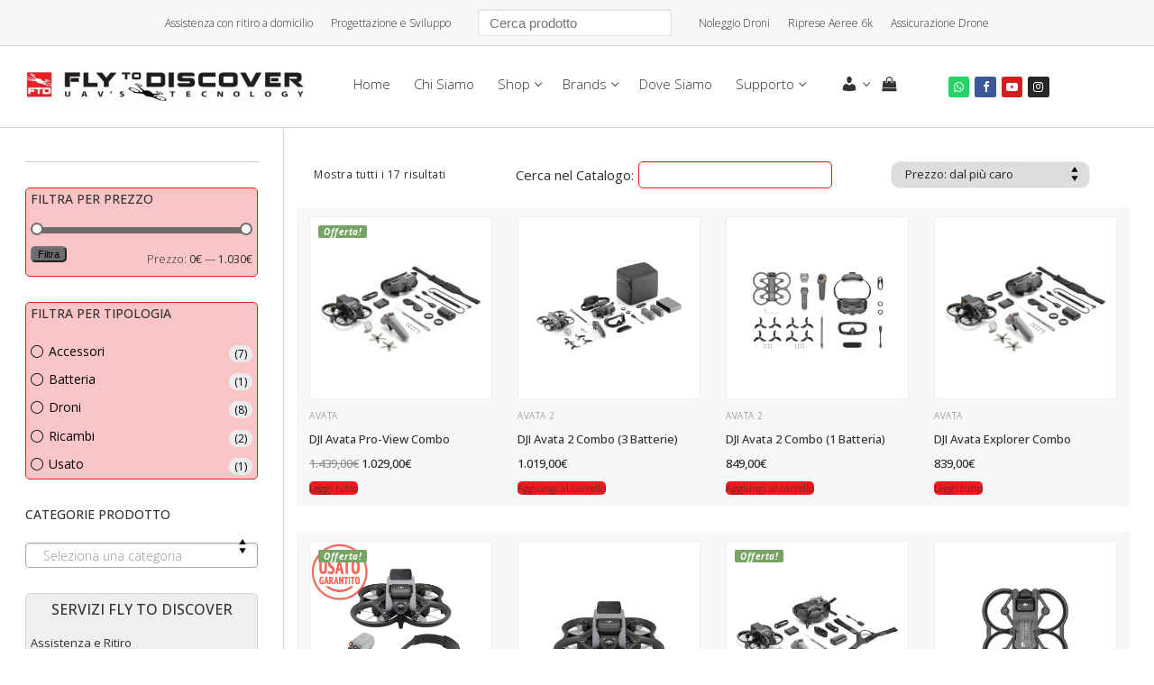

--- FILE ---
content_type: text/html; charset=UTF-8
request_url: https://flytodiscover.it/tag-prodotto/dji-cinewhoop/
body_size: 260435
content:
<!doctype html>
<html lang="it-IT">
<head>
	<meta charset="UTF-8">
	<meta name="viewport" content="width=device-width, initial-scale=1, maximum-scale=10.0, user-scalable=yes">
	<link rel="profile" href="http://gmpg.org/xfn/11">
	<meta name='robots' content='index, follow, max-image-preview:large, max-snippet:-1, max-video-preview:-1' />
<link id='motive-layer-js' rel='modulepreload' href='https://assets.motive.co/motive-x/v2/app.js' as='script' crossorigin='anonymous'><link id='motive-config-url' rel='prefetch' href='https://flytodiscover.it/wp-json/motive/front-config' as='fetch'>
	<!-- This site is optimized with the Yoast SEO Premium plugin v23.0 (Yoast SEO v26.7) - https://yoast.com/wordpress/plugins/seo/ -->
	<title>dji cinewhoop Archivi - Fly To Discover</title>
	<link rel="canonical" href="https://flytodiscover.it/tag-prodotto/dji-cinewhoop/" />
	<meta property="og:locale" content="it_IT" />
	<meta property="og:type" content="article" />
	<meta property="og:title" content="dji cinewhoop Archivi" />
	<meta property="og:url" content="https://flytodiscover.it/tag-prodotto/dji-cinewhoop/" />
	<meta property="og:site_name" content="Fly To Discover" />
	<meta property="og:image" content="https://flytodiscover.it/wp-content/uploads/2021/01/4IMMAGINI16_9.jpg" />
	<meta property="og:image:width" content="2542" />
	<meta property="og:image:height" content="1430" />
	<meta property="og:image:type" content="image/jpeg" />
	<meta name="twitter:card" content="summary_large_image" />
	<script type="application/ld+json" class="yoast-schema-graph">{"@context":"https://schema.org","@graph":[{"@type":"CollectionPage","@id":"https://flytodiscover.it/tag-prodotto/dji-cinewhoop/","url":"https://flytodiscover.it/tag-prodotto/dji-cinewhoop/","name":"dji cinewhoop Archivi - Fly To Discover","isPartOf":{"@id":"https://flytodiscover.it/#website"},"primaryImageOfPage":{"@id":"https://flytodiscover.it/tag-prodotto/dji-cinewhoop/#primaryimage"},"image":{"@id":"https://flytodiscover.it/tag-prodotto/dji-cinewhoop/#primaryimage"},"thumbnailUrl":"https://flytodiscover.it/wp-content/uploads/2022/09/DJI-Avata-Pro-View-Combo（DJI-Goggles-2）-2-300x300-1.jpg","breadcrumb":{"@id":"https://flytodiscover.it/tag-prodotto/dji-cinewhoop/#breadcrumb"},"inLanguage":"it-IT"},{"@type":"ImageObject","inLanguage":"it-IT","@id":"https://flytodiscover.it/tag-prodotto/dji-cinewhoop/#primaryimage","url":"https://flytodiscover.it/wp-content/uploads/2022/09/DJI-Avata-Pro-View-Combo（DJI-Goggles-2）-2-300x300-1.jpg","contentUrl":"https://flytodiscover.it/wp-content/uploads/2022/09/DJI-Avata-Pro-View-Combo（DJI-Goggles-2）-2-300x300-1.jpg","width":300,"height":300,"caption":"Dji Avata - Rivenditore Dji Autorizzato Roma - Fly to Discover"},{"@type":"BreadcrumbList","@id":"https://flytodiscover.it/tag-prodotto/dji-cinewhoop/#breadcrumb","itemListElement":[{"@type":"ListItem","position":1,"name":"Home","item":"https://flytodiscover.it/"},{"@type":"ListItem","position":2,"name":"dji cinewhoop"}]},{"@type":"WebSite","@id":"https://flytodiscover.it/#website","url":"https://flytodiscover.it/","name":"Fly To Discover","description":"UAV&#039;S Tecnology","publisher":{"@id":"https://flytodiscover.it/#organization"},"potentialAction":[{"@type":"SearchAction","target":{"@type":"EntryPoint","urlTemplate":"https://flytodiscover.it/?s={search_term_string}"},"query-input":{"@type":"PropertyValueSpecification","valueRequired":true,"valueName":"search_term_string"}}],"inLanguage":"it-IT"},{"@type":"Organization","@id":"https://flytodiscover.it/#organization","name":"Fly to Discover","url":"https://flytodiscover.it/","logo":{"@type":"ImageObject","inLanguage":"it-IT","@id":"https://flytodiscover.it/#/schema/logo/image/","url":"https://flytodiscover.it/wp-content/uploads/2016/12/flytodiscover_logo.png","contentUrl":"https://flytodiscover.it/wp-content/uploads/2016/12/flytodiscover_logo.png","width":250,"height":244,"caption":"Fly to Discover"},"image":{"@id":"https://flytodiscover.it/#/schema/logo/image/"},"sameAs":["http://fb.me/FlytoDiscover","https://www.instagram.com/real_flytodiscover/","https://www.youtube.com/channel/UCSvaEwUraMy1ddBPG7sOkwQ"]}]}</script>
	<!-- / Yoast SEO Premium plugin. -->


<link rel='dns-prefetch' href='//assets.motive.co' />
<link rel='dns-prefetch' href='//www.google.com' />
<link rel='dns-prefetch' href='//maps.googleapis.com' />
<link rel='dns-prefetch' href='//fonts.googleapis.com' />
<link rel="alternate" type="application/rss+xml" title="Fly To Discover &raquo; Feed" href="https://flytodiscover.it/feed/" />
<link rel="alternate" type="application/rss+xml" title="Feed Fly To Discover &raquo; dji cinewhoop Tag" href="https://flytodiscover.it/tag-prodotto/dji-cinewhoop/feed/" />
<style id='wp-img-auto-sizes-contain-inline-css' type='text/css'>
img:is([sizes=auto i],[sizes^="auto," i]){contain-intrinsic-size:3000px 1500px}
/*# sourceURL=wp-img-auto-sizes-contain-inline-css */
</style>
<link rel='stylesheet' id='gestpay-for-woocommerce-css-css' href='https://flytodiscover.it/wp-content/plugins/gestpay-for-woocommerce/gestpay-for-woocommerce.css?ver=6.9' type='text/css' media='all' />
<link rel='stylesheet' id='xoo-aff-style-css' href='https://flytodiscover.it/wp-content/plugins/waitlist-woocommerce/xoo-form-fields-fw/assets/css/xoo-aff-style.css?ver=2.0.6' type='text/css' media='all' />
<style id='xoo-aff-style-inline-css' type='text/css'>

.xoo-aff-input-group .xoo-aff-input-icon{
	background-color:  #eee;
	color:  #555;
	max-width: 40px;
	min-width: 40px;
	border-color:  #ccc;
	border-width: 1px;
	font-size: 14px;
}
.xoo-aff-group{
	margin-bottom: 30px;
}

.xoo-aff-group input[type="text"], .xoo-aff-group input[type="password"], .xoo-aff-group input[type="email"], .xoo-aff-group input[type="number"], .xoo-aff-group select, .xoo-aff-group select + .select2, .xoo-aff-group input[type="tel"], .xoo-aff-group input[type="file"]{
	background-color: #fff;
	color: #777;
	border-width: 1px;
	border-color: #cccccc;
	height: 50px;
}


.xoo-aff-group input[type="file"]{
	line-height: calc(50px - 13px);
}



.xoo-aff-group input[type="text"]::placeholder, .xoo-aff-group input[type="password"]::placeholder, .xoo-aff-group input[type="email"]::placeholder, .xoo-aff-group input[type="number"]::placeholder, .xoo-aff-group select::placeholder, .xoo-aff-group input[type="tel"]::placeholder, .xoo-aff-group .select2-selection__rendered, .xoo-aff-group .select2-container--default .select2-selection--single .select2-selection__rendered, .xoo-aff-group input[type="file"]::placeholder, .xoo-aff-group input::file-selector-button{
	color: #777;
}

.xoo-aff-group input[type="text"]:focus, .xoo-aff-group input[type="password"]:focus, .xoo-aff-group input[type="email"]:focus, .xoo-aff-group input[type="number"]:focus, .xoo-aff-group select:focus, .xoo-aff-group select + .select2:focus, .xoo-aff-group input[type="tel"]:focus, .xoo-aff-group input[type="file"]:focus{
	background-color: #ededed;
	color: #000;
}

[placeholder]:focus::-webkit-input-placeholder{
	color: #000!important;
}


.xoo-aff-input-icon + input[type="text"], .xoo-aff-input-icon + input[type="password"], .xoo-aff-input-icon + input[type="email"], .xoo-aff-input-icon + input[type="number"], .xoo-aff-input-icon + select, .xoo-aff-input-icon + select + .select2,  .xoo-aff-input-icon + input[type="tel"], .xoo-aff-input-icon + input[type="file"]{
	border-bottom-left-radius: 0;
	border-top-left-radius: 0;
}


/*# sourceURL=xoo-aff-style-inline-css */
</style>
<link rel='stylesheet' id='xoo-aff-font-awesome5-css' href='https://flytodiscover.it/wp-content/plugins/waitlist-woocommerce/xoo-form-fields-fw/lib/fontawesome5/css/all.min.css?ver=6.9' type='text/css' media='all' />
<style id='wp-emoji-styles-inline-css' type='text/css'>

	img.wp-smiley, img.emoji {
		display: inline !important;
		border: none !important;
		box-shadow: none !important;
		height: 1em !important;
		width: 1em !important;
		margin: 0 0.07em !important;
		vertical-align: -0.1em !important;
		background: none !important;
		padding: 0 !important;
	}
/*# sourceURL=wp-emoji-styles-inline-css */
</style>
<link rel='stylesheet' id='wp-components-css' href='https://flytodiscover.it/wp-includes/css/dist/components/style.min.css?ver=6.9' type='text/css' media='all' />
<link rel='stylesheet' id='wp-preferences-css' href='https://flytodiscover.it/wp-includes/css/dist/preferences/style.min.css?ver=6.9' type='text/css' media='all' />
<link rel='stylesheet' id='wp-block-editor-css' href='https://flytodiscover.it/wp-includes/css/dist/block-editor/style.min.css?ver=6.9' type='text/css' media='all' />
<link rel='stylesheet' id='popup-maker-block-library-style-css' href='https://flytodiscover.it/wp-content/plugins/popup-maker/dist/packages/block-library-style.css?ver=dbea705cfafe089d65f1' type='text/css' media='all' />
<link rel='stylesheet' id='awcfe-datetime-css' href='https://flytodiscover.it/wp-content/plugins/checkout-field-editor-and-manager-for-woocommerce-pro/assets/plugins/datetimepicker/jquery.datetimepicker.min.css?ver=5.0.1' type='text/css' media='all' />
<link rel='stylesheet' id='awcfe-spectrum-css' href='https://flytodiscover.it/wp-content/plugins/checkout-field-editor-and-manager-for-woocommerce-pro/assets/plugins/spectrum/spectrum.min.css?ver=5.0.1' type='text/css' media='all' />
<link rel='stylesheet' id='awcfe-frontend-css' href='https://flytodiscover.it/wp-content/plugins/checkout-field-editor-and-manager-for-woocommerce-pro/assets/css/frontend.css?ver=5.0.1' type='text/css' media='all' />
<link rel='stylesheet' id='awcfe-monthpicker-css' href='https://flytodiscover.it/wp-content/plugins/checkout-field-editor-and-manager-for-woocommerce-pro/assets/plugins/monthpicker/monthpicker.css?ver=5.0.1' type='text/css' media='all' />
<link rel='stylesheet' id='contact-form-7-css' href='https://flytodiscover.it/wp-content/plugins/contact-form-7/includes/css/styles.css?ver=6.1.4' type='text/css' media='all' />
<link rel='stylesheet' id='menu-image-css' href='https://flytodiscover.it/wp-content/plugins/menu-image/includes/css/menu-image.css?ver=3.13' type='text/css' media='all' />
<link rel='stylesheet' id='dashicons-css' href='https://flytodiscover.it/wp-includes/css/dashicons.min.css?ver=6.9' type='text/css' media='all' />
<link rel='stylesheet' id='ias-animate-css-css' href='https://flytodiscover.it/wp-content/plugins/ultimate-infinite-scroll/includes/assets/css/animate.min.css?ver=6.9' type='text/css' media='all' />
<link rel='stylesheet' id='ias-frontend-style-css' href='https://flytodiscover.it/wp-content/plugins/ultimate-infinite-scroll/includes/assets/css/style.css?ver=6.9' type='text/css' media='all' />
<style id='ias-frontend-style-inline-css' type='text/css'>

			#isw-load-more-button,#isw-load-more-button-prev {
			background: #ededed;
			color: #333333;
			padding: 5px;
			width: 140px;
			height: px;
			margin-bottom: 10px;
			border-radius: 5px;
			border: 1px solid  #e0e0e0;
			font-size: 12px;
		}
		#isw-load-more-button:hover,#isw-load-more-button-prev:hover {
			background: #ffffff;
			color: #333333;
		}
		 
/*# sourceURL=ias-frontend-style-inline-css */
</style>
<link rel='stylesheet' id='wc_brt_fermopoint_shipping_methods_bootstrap_css-css' href='https://flytodiscover.it/wp-content/plugins/wc-brt-fermopoint-shipping-methods/includes/css/wc_brt_fermopoint_shipping_methods_bootstrap.min.css?ver=1.2.7' type='text/css' media='all' />
<link rel='stylesheet' id='wc_brt_fermopoint_shipping_methods_css-css' href='https://flytodiscover.it/wp-content/plugins/wc-brt-fermopoint-shipping-methods/includes/css/wc_brt_fermopoint_shipping_methods_css.css?ver=1.2.7' type='text/css' media='all' />
<link rel='stylesheet' id='woocommerce-general-css' href='https://flytodiscover.it/wp-content/themes/customify/assets/css/compatibility/woocommerce.min.css?ver=10.4.3' type='text/css' media='all' />
<link rel='stylesheet' id='woocommerce-smallscreen-css' href='https://flytodiscover.it/wp-content/themes/customify/assets/css/compatibility/woocommerce-smallscreen.min.css?ver=10.4.3' type='text/css' media='only screen and (max-width: 768px)' />
<style id='woocommerce-inline-inline-css' type='text/css'>
.woocommerce form .form-row .required { visibility: visible; }
/*# sourceURL=woocommerce-inline-inline-css */
</style>
<link rel='stylesheet' id='wt-smart-coupon-for-woo-css' href='https://flytodiscover.it/wp-content/plugins/wt-smart-coupons-for-woocommerce/public/css/wt-smart-coupon-public.css?ver=2.2.6' type='text/css' media='all' />
<link rel='stylesheet' id='xpay-checkout-css' href='https://flytodiscover.it/wp-content/plugins/cartasi-x-pay/assets/css/xpay.css?ver=8.2.0' type='text/css' media='all' />
<link rel='stylesheet' id='xoo-wl-style-css' href='https://flytodiscover.it/wp-content/plugins/waitlist-woocommerce/assets/css/xoo-wl-style.css?ver=2.8.4' type='text/css' media='all' />
<style id='xoo-wl-style-inline-css' type='text/css'>

			button.xoo-wl-action-btn{
				background-color: #333;
				color: #fff;
				padding: 10px;
			}
			button.xoo-wl-submit-btn{
				max-width: 410px;
			}
			button.xoo-wl-open-form-btn{
				max-width: 450px;
			}
			.xoo-wl-inmodal{
				max-width: 800px;
				max-height: 600px;
			}
		
			.xoo-wl-sidebar{
				background-image: url(https://flytodiscover.it/wp-content/uploads/2019/10/1000_b4e68cf5-2909-4601-a932-02ffd9966c40_2000x.jpg);
				min-width: 40%;
			}
				.xoo-wl-modal:before {
				    content: '';
				    display: inline-block;
				    height: 100%;
				    vertical-align: middle;
				    margin-right: -0.25em;
				}
			
/*# sourceURL=xoo-wl-style-inline-css */
</style>
<link rel='stylesheet' id='xoo-wl-fonts-css' href='https://flytodiscover.it/wp-content/plugins/waitlist-woocommerce/assets/css/xoo-wl-fonts.css?ver=2.8.4' type='text/css' media='all' />
<link rel='stylesheet' id='parent-style-css' href='https://flytodiscover.it/wp-content/themes/customify/style.css?ver=6.9' type='text/css' media='all' />
<link rel='stylesheet' id='child-style-css' href='https://flytodiscover.it/wp-content/themes/customify-child/style.css?ver=6.9' type='text/css' media='all' />
<link rel='stylesheet' id='font-awesome-css' href='https://flytodiscover.it/wp-content/plugins/elementor/assets/lib/font-awesome/css/font-awesome.min.css?ver=4.7.0' type='text/css' media='all' />
<link rel='stylesheet' id='customify-google-font-css' href='//fonts.googleapis.com/css?family=Open+Sans%3A300%2C400%2C500%2C600%2C700%2C800%2C300i%2C400i%2C500i%2C600i%2C700i%2C800i&#038;display=swap&#038;ver=1.0.0' type='text/css' media='all' />
<link rel='stylesheet' id='customify-style-css' href='https://flytodiscover.it/wp-content/themes/customify/style.min.css?ver=1.0.0' type='text/css' media='all' />
<style id='customify-style-inline-css' type='text/css'>
.customify-container, .layout-contained, .site-framed .site, .site-boxed .site { max-width: 2000px; } .main-layout-content .entry-content > .alignwide { width: calc( 2000px - 4em ); max-width: 100vw;  }.header-top .header--row-inner,body:not(.fl-builder-edit) .button,body:not(.fl-builder-edit) button:not(.menu-mobile-toggle, .components-button, .customize-partial-edit-shortcut-button),body:not(.fl-builder-edit) input[type="button"]:not(.ed_button),button.button,input[type="button"]:not(.ed_button, .components-button, .customize-partial-edit-shortcut-button),input[type="reset"]:not(.components-button, .customize-partial-edit-shortcut-button),input[type="submit"]:not(.components-button, .customize-partial-edit-shortcut-button),.pagination .nav-links > *:hover,.pagination .nav-links span,.nav-menu-desktop.style-full-height .primary-menu-ul > li.current-menu-item > a,.nav-menu-desktop.style-full-height .primary-menu-ul > li.current-menu-ancestor > a,.nav-menu-desktop.style-full-height .primary-menu-ul > li > a:hover,.posts-layout .readmore-button:hover{    background-color: #333333;}.posts-layout .readmore-button {color: #333333;}.pagination .nav-links > *:hover,.pagination .nav-links span,.entry-single .tags-links a:hover,.entry-single .cat-links a:hover,.posts-layout .readmore-button,.posts-layout .readmore-button:hover{    border-color: #333333;}                 .wc-svg-btn.active,        .woocommerce-tabs.wc-tabs-horizontal ul.tabs li.active,        #review_form {            border-color: #333333;        }                .wc-svg-btn.active,        .wc-single-tabs ul.tabs li.active a,        .wc-single-tabs .tab-section.active .tab-section-heading a {            color: #333333;        }.customify-builder-btn{    background-color: #ee151f;}                 .add_to_cart_button        {            background-color: #ee151f;        }body{    color: #2d2d2d;}abbr, acronym {    border-bottom-color: #2d2d2d;}a                {                    color: #333333;} .woocommerce-account .woocommerce-MyAccount-navigation ul li.is-active a,        .woocommerce-account .woocommerce-MyAccount-navigation ul li a:hover {            color: #333333;        }a:hover,a:focus,.link-meta:hover, .link-meta a:hover{    color: #000000;}h2 + h3,.comments-area h2 + .comments-title,.h2 + h3,.comments-area .h2 + .comments-title,.page-breadcrumb {    border-top-color: #eaecee;}blockquote,.site-content .widget-area .menu li.current-menu-item > a:before{    border-left-color: #eaecee;}@media screen and (min-width: 64em) {    .comment-list .children li.comment {        border-left-color: #eaecee;    }    .comment-list .children li.comment:after {        background-color: #eaecee;    }}.page-titlebar, .page-breadcrumb,.posts-layout .entry-inner {    border-bottom-color: #eaecee;}.header-search-form .search-field,.entry-content .page-links a,.header-search-modal,.pagination .nav-links > *,.entry-footer .tags-links a, .entry-footer .cat-links a,.search .content-area article,.site-content .widget-area .menu li.current-menu-item > a,.posts-layout .entry-inner,.post-navigation .nav-links,article.comment .comment-meta,.widget-area .widget_pages li a, .widget-area .widget_categories li a, .widget-area .widget_archive li a, .widget-area .widget_meta li a, .widget-area .widget_nav_menu li a, .widget-area .widget_product_categories li a, .widget-area .widget_recent_entries li a, .widget-area .widget_rss li a,.widget-area .widget_recent_comments li{    border-color: #eaecee;}.header-search-modal::before {    border-top-color: #eaecee;    border-left-color: #eaecee;}@media screen and (min-width: 48em) {    .content-sidebar.sidebar_vertical_border .content-area {        border-right-color: #eaecee;    }    .sidebar-content.sidebar_vertical_border .content-area {        border-left-color: #eaecee;    }    .sidebar-sidebar-content.sidebar_vertical_border .sidebar-primary {        border-right-color: #eaecee;    }    .sidebar-sidebar-content.sidebar_vertical_border .sidebar-secondary {        border-right-color: #eaecee;    }    .content-sidebar-sidebar.sidebar_vertical_border .sidebar-primary {        border-left-color: #eaecee;    }    .content-sidebar-sidebar.sidebar_vertical_border .sidebar-secondary {        border-left-color: #eaecee;    }    .sidebar-content-sidebar.sidebar_vertical_border .content-area {        border-left-color: #eaecee;        border-right-color: #eaecee;    }    .sidebar-content-sidebar.sidebar_vertical_border .content-area {        border-left-color: #eaecee;        border-right-color: #eaecee;    }}.widget_price_filter .price_slider_wrapper .ui-widget-content {    background-color: #eaecee;}.product_list_widget li,#reviews #comments ol.commentlist li .comment-text,.woocommerce-tabs.wc-tabs-vertical .wc-tabs li,.product_meta > span,.woocommerce-tabs.wc-tabs-horizontal ul.tabs,.woocommerce-tabs.wc-tabs-vertical .wc-tabs li:first-child {            border-color: #eaecee;        }article.comment .comment-post-author {background: #6d6d6d;}.pagination .nav-links > *,.link-meta,.link-meta a,.color-meta,.entry-single .tags-links:before,.entry-single .cats-links:before{    color: #6d6d6d;}.widget_price_filter .ui-slider .ui-slider-handle {    border-color: #6d6d6d;}.wc-product-inner .wc-product__category a {    color: #6d6d6d;}.widget_price_filter .ui-slider .ui-slider-range,.widget_price_filter .price_slider_amount .button {            background-color: #6d6d6d;        }h1, h2, h3, h4, h5, h6 { color: #333333;}.site-content .widget-title { color: #333333;}body {font-family: "Open Sans";font-weight: 300;font-size: 14px;}h1, h2, h3, h4, h5, h6, .h1, .h2, .h3, .h4, .h5, .h6 {font-family: "Open Sans";font-weight: normal;}.site-content .widget-title {font-family: "Open Sans";font-weight: 500;}.site-branding .site-title, .site-branding .site-title a {font-family: "Open Sans";font-weight: 500;font-size: 76px;}.entry-content h1, .wp-block h1, .entry-single .entry-title {font-family: "Open Sans";font-weight: 500;}.entry-content h2, .wp-block h2 {font-family: "Open Sans";font-weight: 500;}.entry-content h3, .wp-block h3 {font-family: "Open Sans";font-weight: 500;}#page-cover {background-repeat: repeat;}#page-titlebar .titlebar-title {color: #333333;}.header--row:not(.header--transparent).header-top .header--row-inner  {background-color: #f7f7f7;border-style: solid;border-top-width: 0px;border-right-width: 0px;border-bottom-width: 1px;border-left-width: 0px;border-color: #d6d6d8;} .header--row:not(.header--transparent).header-main .header--row-inner  {border-style: solid;border-top-width: 0px;border-right-width: 0px;border-bottom-width: 1px;border-left-width: 0px;border-color: #d6d6d8;border-top-left-radius: 0px;border-top-right-radius: 0px;border-bottom-right-radius: 0px;border-bottom-left-radius: 0px;box-shadow: 0px 0px 0px 0px rgba(255,0,0,0) ;;} .header--row:not(.header--transparent).header-bottom .header--row-inner  {background-color: #f7f7f7;} #header-menu-sidebar-bg:before  {background-color: #f7f7f7;} .sub-menu .li-duplicator {display:none !important;}.builder-header-html-item.item--html p, .builder-header-html-item.item--html {font-family: "Open Sans";font-weight: 300;}.header-search_icon-item .header-search-modal  {border-style: solid;} .header-search_icon-item .search-field  {border-style: solid;} .dark-mode .header-search_box-item .search-form-fields, .header-search_box-item .search-form-fields  {border-style: solid;} .builder-item--primary-menu .nav-menu-desktop .primary-menu-ul > li > a  {color: #333333; text-decoration-color: #333333;} .header--row:not(.header--transparent) .builder-item--primary-menu .nav-menu-desktop .primary-menu-ul > li > a:hover, .header--row:not(.header--transparent) .builder-item--primary-menu .nav-menu-desktop .primary-menu-ul > li.current-menu-item > a, .header--row:not(.header--transparent) .builder-item--primary-menu .nav-menu-desktop .primary-menu-ul > li.current-menu-ancestor > a, .header--row:not(.header--transparent) .builder-item--primary-menu .nav-menu-desktop .primary-menu-ul > li.current-menu-parent > a  {color: #333333; text-decoration-color: #333333;} .builder-item--primary-menu .nav-menu-desktop .primary-menu-ul > li > a,.builder-item-sidebar .primary-menu-sidebar .primary-menu-ul > li > a {font-family: "Open Sans";font-weight: 300;text-transform: capitalize;font-size: 15px;}.builder-header-wc_cart-item .cart-item-link .cart-icon i  {color: #333333; text-decoration-color: #333333;} body  {background-color: #FFFFFF;} .site-content .content-area  {background-color: #FFFFFF;} .woocommerce .button.add_to_cart_button, .woocommerce .button.alt,.woocommerce .button.added_to_cart, .woocommerce .button.checkout, .woocommerce .button.product_type_variable,.item--wc_cart .cart-icon .cart-qty .customify-wc-total-qty{    background-color: #ee151f;}.comment-form-rating a, .star-rating,.comment-form-rating a:hover, .comment-form-rating a:focus, .star-rating:hover, .star-rating:focus{    color: #ee151f;}span.onsale{    background-color: #77a464;}/* CSS for desktop */#page-cover .page-cover-inner {min-height: 300px;}#page-titlebar {text-align: center;}.header--row.header-top .customify-grid, .header--row.header-top .style-full-height .primary-menu-ul > li > a {min-height: 33px;}.header--row.header-main .customify-grid, .header--row.header-main .style-full-height .primary-menu-ul > li > a {min-height: 90px;}.header--row.header-bottom .customify-grid, .header--row.header-bottom .style-full-height .primary-menu-ul > li > a {min-height: 55px;}.site-header .site-branding img { max-width: 310px; } .site-header .cb-row--mobile .site-branding img { width: 310px; }.header--row .builder-item--logo, .builder-item.builder-item--group .item--inner.builder-item--logo {margin-right: 20px;}.header--row .builder-first--nav-icon {text-align: right;}.header-search_icon-item .search-submit {margin-left: -40px;}.header-search_box-item .search-submit{margin-left: -40px;} .header-search_box-item .woo_bootster_search .search-submit{margin-left: -40px;} .header-search_box-item .header-search-form button.search-submit{margin-left:-40px;}.header--row .builder-first--primary-menu {text-align: right;}.builder-header-wc_cart-item .cart-icon i:before {font-size: 16px;}.header--row .builder-item--wc_cart, .builder-item.builder-item--group .item--inner.builder-item--wc_cart {margin-right: 25px;}.footer--row .builder-item--footer-3, .builder-item.builder-item--group .item--inner.builder-item--footer-3 {margin-right: 0px;}.footer-social-icons.customify-builder-social-icons li {margin-left: 3px; margin-right: 3px;}.footer--row .builder-item--footer-social-icons, .builder-item.builder-item--group .item--inner.builder-item--footer-social-icons {margin-right: -3px;margin-left: 80px;}/* CSS for tablet */@media screen and (max-width: 1024px) { #page-cover .page-cover-inner {min-height: 250px;}.header--row .builder-first--nav-icon {text-align: right;}.header-search_icon-item .search-submit {margin-left: -40px;}.header-search_box-item .search-submit{margin-left: -40px;} .header-search_box-item .woo_bootster_search .search-submit{margin-left: -40px;} .header-search_box-item .header-search-form button.search-submit{margin-left:-40px;} }/* CSS for mobile */@media screen and (max-width: 568px) { #page-cover .page-cover-inner {min-height: 200px;}.header--row.header-top .customify-grid, .header--row.header-top .style-full-height .primary-menu-ul > li > a {min-height: 33px;}.header--row .builder-first--nav-icon {text-align: right;}.header-search_icon-item .search-submit {margin-left: -40px;}.header-search_box-item .search-submit{margin-left: -40px;} .header-search_box-item .woo_bootster_search .search-submit{margin-left: -40px;} .header-search_box-item .header-search-form button.search-submit{margin-left:-40px;} }
/*# sourceURL=customify-style-inline-css */
</style>
<!--n2css--><!--n2js--><script type="text/javascript" src="https://flytodiscover.it/wp-includes/js/jquery/jquery.min.js?ver=3.7.1" id="jquery-core-js"></script>
<script type="text/javascript" src="https://flytodiscover.it/wp-includes/js/jquery/jquery-migrate.min.js?ver=3.4.1" id="jquery-migrate-js"></script>
<script type="text/javascript" id="xoo-aff-js-js-extra">
/* <![CDATA[ */
var xoo_aff_localize = {"adminurl":"https://flytodiscover.it/wp-admin/admin-ajax.php","password_strength":{"min_password_strength":3,"i18n_password_error":"Please enter a stronger password.","i18n_password_hint":"Suggerimento: la password dovrebbe essere lunga almeno dodici caratteri. Per renderla pi\u00f9 sicura utilizza lettere maiuscole e minuscole, numeri e simboli come ! &quot; ? $ % ^ &amp; )."}};
//# sourceURL=xoo-aff-js-js-extra
/* ]]> */
</script>
<script type="text/javascript" src="https://flytodiscover.it/wp-content/plugins/waitlist-woocommerce/xoo-form-fields-fw/assets/js/xoo-aff-js.js?ver=2.0.6" id="xoo-aff-js-js" defer="defer" data-wp-strategy="defer"></script>
<script type="text/javascript" id="motive-commerce-search-js-before">
/* <![CDATA[ */
const motive = {"initParams":{"xEngineId":"8352687b-60f8-4e8f-952e-edd131f0d830","lang":"it-IT","currency":"EUR","triggerSelector":"#motive_search","isolated":true,"cartUrl":"https:\/\/flytodiscover.it\/carrello\/"},"options":{"shopperPrices":true,"shopperPricesEndpointMethod":"POST"},"endpoints":{"shopperPrices":"https:\/\/flytodiscover.it\/wp-content\/plugins\/motive-commerce-search\/public\/shopper-prices\/shopper-prices.php"},"nonce":"3ebb3d6cc2"};
//# sourceURL=motive-commerce-search-js-before
/* ]]> */
</script>
<script type="text/javascript" src="https://assets.motive.co/front-loader/woocommerce/v1.js?ver=1.38.0" id="motive-commerce-search-js"></script>
<script type="text/javascript" src="https://flytodiscover.it/wp-content/plugins/recaptcha-woo/js/rcfwc.js?ver=1.0" id="rcfwc-js-js" defer="defer" data-wp-strategy="defer"></script>
<script type="text/javascript" src="https://www.google.com/recaptcha/api.js?hl=it_IT" id="recaptcha-js" defer="defer" data-wp-strategy="defer"></script>
<script type="text/javascript" src="https://flytodiscover.it/wp-content/plugins/revslider/public/assets/js/rbtools.min.js?ver=6.6.18" async id="tp-tools-js"></script>
<script type="text/javascript" src="https://flytodiscover.it/wp-content/plugins/revslider/public/assets/js/rs6.min.js?ver=6.6.18" async id="revmin-js"></script>
<script type="text/javascript" src="https://flytodiscover.it/wp-content/plugins/woocommerce/assets/js/jquery-blockui/jquery.blockUI.min.js?ver=2.7.0-wc.10.4.3" id="wc-jquery-blockui-js" defer="defer" data-wp-strategy="defer"></script>
<script type="text/javascript" id="wc-add-to-cart-js-extra">
/* <![CDATA[ */
var wc_add_to_cart_params = {"ajax_url":"/wp-admin/admin-ajax.php","wc_ajax_url":"/?wc-ajax=%%endpoint%%","i18n_view_cart":"Visualizza carrello","cart_url":"https://flytodiscover.it/carrello/","is_cart":"","cart_redirect_after_add":"yes"};
//# sourceURL=wc-add-to-cart-js-extra
/* ]]> */
</script>
<script type="text/javascript" src="https://flytodiscover.it/wp-content/plugins/woocommerce/assets/js/frontend/add-to-cart.min.js?ver=10.4.3" id="wc-add-to-cart-js" defer="defer" data-wp-strategy="defer"></script>
<script type="text/javascript" src="https://flytodiscover.it/wp-content/plugins/woocommerce/assets/js/js-cookie/js.cookie.min.js?ver=2.1.4-wc.10.4.3" id="wc-js-cookie-js" defer="defer" data-wp-strategy="defer"></script>
<script type="text/javascript" id="woocommerce-js-extra">
/* <![CDATA[ */
var woocommerce_params = {"ajax_url":"/wp-admin/admin-ajax.php","wc_ajax_url":"/?wc-ajax=%%endpoint%%","i18n_password_show":"Mostra password","i18n_password_hide":"Nascondi password","qty_pm":"1"};
//# sourceURL=woocommerce-js-extra
/* ]]> */
</script>
<script type="text/javascript" src="https://flytodiscover.it/wp-content/plugins/woocommerce/assets/js/frontend/woocommerce.min.js?ver=10.4.3" id="woocommerce-js" defer="defer" data-wp-strategy="defer"></script>
<script type="text/javascript" id="wt-smart-coupon-for-woo-js-extra">
/* <![CDATA[ */
var WTSmartCouponOBJ = {"ajaxurl":"https://flytodiscover.it/wp-admin/admin-ajax.php","wc_ajax_url":"https://flytodiscover.it/?wc-ajax=","nonces":{"public":"e835cb2285","apply_coupon":"075d15bdd7"},"labels":{"please_wait":"Attendi...","choose_variation":"Scegli una variante","error":"Errore! "},"shipping_method":[],"payment_method":"","is_cart":""};
//# sourceURL=wt-smart-coupon-for-woo-js-extra
/* ]]> */
</script>
<script type="text/javascript" src="https://flytodiscover.it/wp-content/plugins/wt-smart-coupons-for-woocommerce/public/js/wt-smart-coupon-public.js?ver=2.2.6" id="wt-smart-coupon-for-woo-js"></script>
<script type="text/javascript" src="https://flytodiscover.it/wp-content/plugins/cartasi-x-pay/assets/js/xpay.js?ver=8.2.0" id="xpay-checkout-js"></script>
<script type="text/javascript" src="https://flytodiscover.it/wp-content/plugins/checkout-field-editor-and-manager-for-woocommerce-pro/assets/plugins/moment.min.js?ver=5.0.1" id="momentjs-js"></script>
<link rel="https://api.w.org/" href="https://flytodiscover.it/wp-json/" /><link rel="alternate" title="JSON" type="application/json" href="https://flytodiscover.it/wp-json/wp/v2/product_tag/2342" /><link rel="EditURI" type="application/rsd+xml" title="RSD" href="https://flytodiscover.it/xmlrpc.php?rsd" />
<meta name="generator" content="WordPress 6.9" />
<meta name="generator" content="WooCommerce 10.4.3" />
<style> @media screen and (max-width: 999px){.resp-sidebar-wrapper{
            display: block;
            position: fixed;
            top: 0;
            bottom: -100px;
            
                left: -310px;
                transition-property: left;
                
            width: 300px;
            overflow: auto;
            z-index: 9999;
            background: #ffffff;
            box-shadow: 2px 0 10px 0 #b4b4b4;;
            padding-bottom: 100px;
            transition-duration: 0.5s;
            }
        }
        .resp-sidebar-wrapper.opened {
            
                left: 0;
                
        }
        body{
         position: relative;
         }
         
        #responsive-sidebar-close {
            display:none;
            position: absolute;
            width: 100%;
            height: 100%;
            z-index: 1000;
        }
         #responsive-sidebar-close.opened {
            display: block;
            cursor: pointer;
        }
        #responsive-sidebar-close.opened {
           background-color: rgba(0,0,0,.49);
            }#secondary.opened {
            
                left: 0;
                
            }
            #responsive-sidebar-btn {
                display: none;
                position: fixed;
                
                bottom: 200px;
                left: 0px;
                width: 30px;
                height: 44px;
                z-index: 10000;
                text-align: center;
                border-radius: 20%;
                cursor: pointer;
                border: none;
                box-shadow: 1px 1px 10px 0 #b4b4b4;;
                background-color: #ffffff;              
            }
            @media screen and (max-width: 999px){
                #responsive-sidebar-btn {
                    display: flex;
                    flex-direction: column;
                    align-items: center;
                    justify-content: center;
                }
                .responsive-sidebar-btn-img{
                    width: 20px;
                }
            
            }</style><meta name="ti-site-data" content="[base64]" /><script src="https://flytodiscover.it/wp-content/plugins/cartasi-x-pay/assets/js/pagodil-sticker.min.js?v=8.2.0"></script><style>.pagodil-sticker-container { display: inline-block; margin-bottom: 60px; } </style>	<noscript><style>.woocommerce-product-gallery{ opacity: 1 !important; }</style></noscript>
	<meta name="generator" content="Elementor 3.33.4; features: additional_custom_breakpoints; settings: css_print_method-external, google_font-enabled, font_display-auto">
			<style>
				.e-con.e-parent:nth-of-type(n+4):not(.e-lazyloaded):not(.e-no-lazyload),
				.e-con.e-parent:nth-of-type(n+4):not(.e-lazyloaded):not(.e-no-lazyload) * {
					background-image: none !important;
				}
				@media screen and (max-height: 1024px) {
					.e-con.e-parent:nth-of-type(n+3):not(.e-lazyloaded):not(.e-no-lazyload),
					.e-con.e-parent:nth-of-type(n+3):not(.e-lazyloaded):not(.e-no-lazyload) * {
						background-image: none !important;
					}
				}
				@media screen and (max-height: 640px) {
					.e-con.e-parent:nth-of-type(n+2):not(.e-lazyloaded):not(.e-no-lazyload),
					.e-con.e-parent:nth-of-type(n+2):not(.e-lazyloaded):not(.e-no-lazyload) * {
						background-image: none !important;
					}
				}
			</style>
			<meta name="generator" content="Powered by Slider Revolution 6.6.18 - responsive, Mobile-Friendly Slider Plugin for WordPress with comfortable drag and drop interface." />
<link rel="icon" href="https://flytodiscover.it/wp-content/uploads/2016/12/cropped-flytodiscover_logo_140-100x100.png" sizes="32x32" />
<link rel="icon" href="https://flytodiscover.it/wp-content/uploads/2016/12/cropped-flytodiscover_logo_140-500x500.png" sizes="192x192" />
<link rel="apple-touch-icon" href="https://flytodiscover.it/wp-content/uploads/2016/12/cropped-flytodiscover_logo_140-500x500.png" />
<meta name="msapplication-TileImage" content="https://flytodiscover.it/wp-content/uploads/2016/12/cropped-flytodiscover_logo_140-500x500.png" />
<script>function setREVStartSize(e){
			//window.requestAnimationFrame(function() {
				window.RSIW = window.RSIW===undefined ? window.innerWidth : window.RSIW;
				window.RSIH = window.RSIH===undefined ? window.innerHeight : window.RSIH;
				try {
					var pw = document.getElementById(e.c).parentNode.offsetWidth,
						newh;
					pw = pw===0 || isNaN(pw) || (e.l=="fullwidth" || e.layout=="fullwidth") ? window.RSIW : pw;
					e.tabw = e.tabw===undefined ? 0 : parseInt(e.tabw);
					e.thumbw = e.thumbw===undefined ? 0 : parseInt(e.thumbw);
					e.tabh = e.tabh===undefined ? 0 : parseInt(e.tabh);
					e.thumbh = e.thumbh===undefined ? 0 : parseInt(e.thumbh);
					e.tabhide = e.tabhide===undefined ? 0 : parseInt(e.tabhide);
					e.thumbhide = e.thumbhide===undefined ? 0 : parseInt(e.thumbhide);
					e.mh = e.mh===undefined || e.mh=="" || e.mh==="auto" ? 0 : parseInt(e.mh,0);
					if(e.layout==="fullscreen" || e.l==="fullscreen")
						newh = Math.max(e.mh,window.RSIH);
					else{
						e.gw = Array.isArray(e.gw) ? e.gw : [e.gw];
						for (var i in e.rl) if (e.gw[i]===undefined || e.gw[i]===0) e.gw[i] = e.gw[i-1];
						e.gh = e.el===undefined || e.el==="" || (Array.isArray(e.el) && e.el.length==0)? e.gh : e.el;
						e.gh = Array.isArray(e.gh) ? e.gh : [e.gh];
						for (var i in e.rl) if (e.gh[i]===undefined || e.gh[i]===0) e.gh[i] = e.gh[i-1];
											
						var nl = new Array(e.rl.length),
							ix = 0,
							sl;
						e.tabw = e.tabhide>=pw ? 0 : e.tabw;
						e.thumbw = e.thumbhide>=pw ? 0 : e.thumbw;
						e.tabh = e.tabhide>=pw ? 0 : e.tabh;
						e.thumbh = e.thumbhide>=pw ? 0 : e.thumbh;
						for (var i in e.rl) nl[i] = e.rl[i]<window.RSIW ? 0 : e.rl[i];
						sl = nl[0];
						for (var i in nl) if (sl>nl[i] && nl[i]>0) { sl = nl[i]; ix=i;}
						var m = pw>(e.gw[ix]+e.tabw+e.thumbw) ? 1 : (pw-(e.tabw+e.thumbw)) / (e.gw[ix]);
						newh =  (e.gh[ix] * m) + (e.tabh + e.thumbh);
					}
					var el = document.getElementById(e.c);
					if (el!==null && el) el.style.height = newh+"px";
					el = document.getElementById(e.c+"_wrapper");
					if (el!==null && el) {
						el.style.height = newh+"px";
						el.style.display = "block";
					}
				} catch(e){
					console.log("Failure at Presize of Slider:" + e)
				}
			//});
		  };</script>
		<style type="text/css" id="wp-custom-css">
			/* POPUP */
button.pum-close{
	min-height:0!important;
	border-radius:50%!important;
	background: var( --e-global-color-secondary ) !important;
	padding-top: 2px!important;
  height: 25px!important;
}
button.pum-close .fa.fa-close:before{
	margin-left: -7px;
}
@media screen and (min-width:1200px) {
	#popmake-38844{
		max-width:1000px!important;
	}
}
@media screen and (max-width:750px) {
	#popmake-38844 img{
		max-width:180px!important;
	}
}
/* ----------- */

/* HOME */
.home .woocommerce ul.products{
	margin:0px;
}
.home .woocommerce ul.products li.product a img{
	width: 220px;
	height: 220px;
	margin: 0px auto;
}
.home .woocommerce-LoopProduct-link{
	font-size: 0.9em;
}
/* ----------- */


/* HEADER */
.header-main .light-mode{
	box-shadow:none!important;
}
.aws-container .aws-show-clear .aws-search-field{
	padding-right: 10px;
    font-size: 14px;
}
.aws-search-result{
	     width: 100% !important;
    max-width: 300px;
}
#doo_search,#motive_search,.aws-search-form.aws-show-clear{
	height: 30px;
	margin-bottom: 0;
	background-color:#fff;
}
#menutop,#menutop2{
	display:flex;
	text-align:center;
	margin:10px;
	align-items:center;
	justify-content:center;
}
#menutop2{
	justify-content:space-between;
	max-width: 170px;
}
#menutop a,#menutop2 a{
	color: #2b2b2b;
	font-size:0.8em;
}
#menutop2 a{
	font-size:0.9em;
	font-weight:400;
	margin-left:10px;
}
#menutop a:hover,#menutop2 a:hover{
	text-decoration: underline;
}


.header--row:not(.header--transparent) .builder-item--primary-menu .nav-menu-desktop .primary-menu-ul > li.current-menu-item > a{
	font-weight:500;
}
.dashicons.dashicons-admin-users.hide-menu-image-icons{
	color:#333;
}
.woocommerce-mini-cart__empty-message{
	font-size:12px;
}
#menu-item--main-desktop-31521{
	left:15px;
	top:-3px;
}

.customify-grid.cb-row--desktop.hide-on-mobile.hide-on-tablet.customify-grid-middle > .row-v2.row-v2-main.full-cols{
	max-width: 1250px;
	margin: 0px auto;
}
.customify-grid.cb-row--desktop.hide-on-mobile.hide-on-tablet.customify-grid-middle > .row-v2.row-v2-main.full-cols > .col-v2.col-v2-right{
	margin-left: 10px;
  justify-content: flex-start;
}
.nav-menu-desktop .menu li.current-menu-item>a
{
	color:#000;
	font-weight: 400;
}
.nav-menu-desktop .sub-menu{
	 width: 15.2em;
}
.nav-menu-desktop .sub-menu li a:hover{
	background: rgb(247 247 247);
  color: rgba(0,0,0);
}
.nav-menu-desktop .sub-menu li a{
	font-size: 1em;
	color: rgb(51 51 51 / 80%);
}
#masthead-inner .item--wc_cart .cart-item-link>span:last-child{
	top:-2px;
}
#cb-row--header-top .header-social-icons {
	width: 110px;
	overflow-x:hidden;
}
.header-menu-sidebar.light-mode .nav-menu-mobile .menu li a{
	color: #333;
}
#menu-item--main-desktop-33975,
#menu-item--main-desktop-33866{
	display:none;
}
#masthead{
	z-index:999;
}
.menu-image-title-before.menu-image-title{
	flex-grow:1;
}
/* ----------- */


/*ARTICOLI*/

.post-template-default.single.single-post .entry-thumbnail{
	text-align:center;
}

.post-template-default.single.single-post .entry-thumbnail img{
	max-width:30%;
}


.post-template-default.single.single-post .entry--item.entry-tags.tags-links
{display:none;}

.post-template-default.single.single-post .entry-content.entry--item{
width:100%!important;}

.post-template-default.single.single-post .entry-content.entry--item img{
display:none;}

.post-template-default.single.single-post .entry-meta.entry--item.text-uppercase.text-xsmall.link-meta{
display:none;}

.post-template-default.single.single-post .table-wrapper table{
	height:auto!important;
}

.post-template-default.single.single-post .table-wrapper tbody tr:first-child{
	height:auto!important;
}

.post-template-default.single.single-post .table-wrapper tbody td{
	height:auto!important;
}


.laflotta a{
	border:1px #fff solid;
	border-radius:5px;
	cursor:pointer;
}


.laflotta a:hover{
	border:1px red solid;
}

/* --------- */

/* TUTTO */
.woocommerce-listing span.onsale{
	top: 2em;
}

.grecaptcha-badge{
	visibility:hidden;
	z-index: 10000;
}
.page-id-1617 .grecaptcha-badge{
	visibility:visible;
}
#site-content{
	min-height: calc(100vh - 660px);
}
.dashhome{
	max-width:300px;
}
#page-titlebar{
	background: #f7f7f7;
	border-bottom-color:#d6d6d8;
}
.widget-title{font-size:14px}
button{border-radius:5px!important;}

.product_list_widget li, #reviews #comments ol.commentlist li .comment-text, .woocommerce-tabs.wc-tabs-vertical .wc-tabs li, .product_meta > span, .woocommerce-tabs.wc-tabs-horizontal ul.tabs, .woocommerce-tabs.wc-tabs-vertical .wc-tabs li:first-child {
    border-color: #d6d6d8;
}
.woocommerce-account .customify-container{max-width: 1500px;}


.woocommerce-error li{
	margin-bottom: 0px;
}
 
.woocommerce a.button,.woocommerce-Button.button{
	background: #EB1B1E!important;
	border-radius:5px;
	font-size: 0.8em;
}
.select2-container--default .select2-selection--single{
	box-shadow: 0 1px 2px rgba(0,0,0,.12) inset;
}
.input-qty-pm{
	border-radius:10px;
	flex-wrap: nowrap;
}
.site-content{
	    min-height: calc(100vh - 533px);
}
.woocommerce-cart #main,.woocommerce-checkout #main,.page-id-1617 #main{
    max-width: 1400px;
    margin: 0px auto;
}
.page-id-1617 #customer_login h2{
	text-align:center;
}
.woocommerce-page .woocommerce-form-login .form-row .button,.woocommerce-form-register__submit{
	background:#EB1B1E!important;
	width: 100%;
}
.ti-widget.ti-goog .ti-controls .ti-next:after,.ti-widget.ti-goog .ti-controls .ti-next:before,.ti-widget.ti-goog .ti-controls .ti-prev:after.ti-widget.ti-goog .ti-controls .ti-prev:before{
	color:#fff;
}

#form_contatti{
	max-width:460px;
}

.responsive-sidebar-btn-img{
	height:29px!important;
}
.woocommerce-message,.woocommerce-info,.woocommerce-error{
	border-top-color:#EB1B1E;
}
.woocommerce-message::before, .woocommerce-info::before,.woocommerce-error::before{
	color: #EB1B1E;
}
/*li::marker{color:#fff;}*/
/* ----------- */

/* CART */
.widget-area .widget_shopping_cart .total{
	color:#000;
}
.widget-area .widget_shopping_cart .buttons a{
	font-size:0.9em;
}
.woocommerce a.remove{
	line-height: 20px!important;
}
button.xoo-wl-action-btn,button[name='update_cart'],.woocommerce-page .actions .button[type=submit]{
	background:#EB1B1E!important;
}

.woocommerce-page .coupon .button:before{
	 margin-left: -6px;
   color: #fff;
	 margin-top:5px;
}
.cart-collaterals table.shop_table tr,#order_review tr{
	 border-bottom: 1px solid #d6d6d8;
}
table.shop_table tr:nth-child(2n) td,.cart-collaterals table.shop_table td{
	border:0;
}
form.woocommerce-shipping-calculator{
	text-align:center;
	font-size: 14px;
	font-weight:400;
}
a.shipping-calculator-button,button[name='calc_shipping']{
	  background: #333!important;
    padding: 4px 8px!important;
    font-weight: 500!important;
    font-family: 'Open Sans';
    color: #fff!important;
    border-radius: 5px;
    font-size: 11px;
    width: 100%;
    display: block!important;
    text-transform: uppercase;
    min-height: 0!important;
    line-height: 18px!important;
}
a.shipping-calculator-button:hover,button[name='calc_shipping']:hover{
	box-shadow:inset 0 0 0 120px rgba(0,0,0,.18)
}
.woocommerce form .form-row .input-text, .woocommerce-page form .form-row .input-text{
	font-family:'Open Sans';
}
.woocommerce-cart .wc-proceed-to-checkout a.checkout-button{
   font-size:1.1em;
	 margin-bottom:10px;
}
.woocommerce-cart .order-total{
	font-size: 1.2em;
}
.woocommerce-shipping-calculator .form-row{
	text-align:left;
}

.cart-collaterals tr.fee th{
	white-space: nowrap;
    position: absolute;
}

.cart-collaterals tr.fee,.cart-collaterals tr.fee .woocommerce-Price-amount.amount{
	color:#ee151f;
}
#add_ass_mirko{
	font-weight: 500;
	font-size:1em;
	width: 100%;
	min-height:40.04px;
	line-height: 38.5px;
	margin: 5px 0px;
}
#add_ass_mirko span{
	font-size:0.9em;
}
.woocommerce-cart ul#shipping_method li label{
	vertical-align:text-bottom;
}
.woocommerce-cart ul#shipping_method li input[type='radio']{
	cursor:pointer;
}
.woocommerce-cart .cart-collaterals table.shop_table th{
	padding-left:0;
	padding-right:0;
}
.woocommerce-cart table.shop_table tbody:first-child tr:first-child td, table.shop_table tbody:first-child tr:first-child th{
	border-top:1px solid #d6d6d8;
}
#shipping_method em{
	font-size:0.9em;
}
.woocommerce-cart .wc-block-components-notice-banner>.wc-block-components-notice-banner__content .wc-forward{
	color: #eb1b1e!important;
	opacity: 1!important;
	margin-top: -5px;
}
/* ----------- */

/* CHECKOUT */
.woocommerce-checkout .woocommerce-info{
  border:1px solid #ee151f;
	border-radius:5px;
	font-weight:500;
}

form.checkout_coupon{
	    border: 2px dashed #ee151f;
}
.woocommerce-checkout .checkout_coupon button{
	background:#ee151f!important;	
}
.woocommerce-checkout .checkout_coupon button:before{
	color:#fff!important;
	margin-left:-5px!important;
}
.woocommerce-checkout table.shop_table tfoot tr:first-of-type th,.woocommerce-checkout table.shop_table tfoot tr:first-of-type td,.woocommerce-checkout table.shop_table thead tr th{
	border-bottom:1px solid #d6d6d8;
	border-width: 1px;
}
.woocommerce-checkout .woocommerce-shipping-totals.shipping td{
	border-top:1px solid #d6d6d8;
}
table.shop_table tfoot td, table.shop_table tfoot th{
	border-color:#d6d6d8;
}
.woocommerce-checkout tr.cart_item td{
	border-color:#d6d6d8!important;
}

.woocommerce-checkout #customer_details{
	border: 1px solid #ee151f;
  border-radius: 5px;
  padding: 20px;
  margin-top: 14px;
}
.woocommerce-order-received .shop_table.order_details tfoot tr:nth-child(2n) td{
	border-top: 1px solid #d6d6d8;
	font-weight: 500;
}
.woocommerce-order-received  table.shop_table tbody:first-child tr:first-child td, table.shop_table tbody:first-child tr:first-child th{
	border-top: 1px solid #d6d6d8;
	font-weight: 500;
}
.woocommerce-order-received .awcfe-billing-extra-items td{
	width:60.4%;
	text-align:left;
}
.woocommerce-order-received h2{
	font-size: 1.3em;
}
.woocommerce-notice.woocommerce-notice--success.woocommerce-thankyou-order-received{
	font-weight: 500;
	font-size: 22px;
  text-align: center;
  color: #ee151f;
}
.woocommerce-order-received h2{
	color: #ee151f;
}
.woocommerce-order-received address{
	border: 1px solid #ee151f;
}
#wc_brt_fermopoint_shipping_methods_custom-tr_container h3.pudo-label, #wc_brt_fermopoint_shipping_methods_custom-div_container h3.pudo-label{
	  color: #ee151f;
    font-size: 16px;
    line-height: normal;
    font-weight: 500;
    margin: 0px;
    text-align: center;
}
.shop_table.woocommerce-checkout-review-order-table tfoot tr:nth-child(3){
	display:none;
}
.wc-block-components-notice-banner{
	 background-color:#f9f9f9!important;
  border-color: #ee151f!important;
}
.wc-block-components-notice-banner>svg{
	background-color:#ee151f!important;
}
.woocommerce-checkout .woocommerce-form-login-toggle,.woocommerce-checkout .woocommerce-form-coupon-toggle{
	max-width:500px;
	margin:0px auto;
}
a.woocommerce-terms-and-conditions-link{
	color:#ee151f;
	font-weight:500;
	cursor:pointer;
	text-decoration:underline;
}
i.payment-pudo-label{
	display:none!important;
}
.woocommerce-checkout ul#shipping_method li input[type='radio']{
	cursor:pointer;
}
/* ----------- */

/* CATEGORIE SLIDER MIRKO */
.wc-product-listing.wc-grid-view ul.products > li.product-category{
	display:none;
}
#category_mirko{
	width:100%;
	background:#f7f7f7;
	display:none;
	margin-bottom:20px;
}
#category_mirko ul{
	display:flex;
	font-size: 12px;
	margin:0px auto;
	padding:20px 0px;
	text-align:center;
	overflow-y: hidden;
  justify-content: center;
	overflow-x: auto;
}
#category_mirko li{
	list-style:none;
  max-width: 100px;
}
#category_mirko li a{
	text-align: center;
  width: 60px;
}
#category_mirko li:hover{
	opacity:0.85;
}
#category_mirko li a:hover{
	text-decoration: underline;
}
#category_mirko mark.count{
	display:none;
}
#category_mirko .product-category img{
	width: 60px;
  height: auto;
  margin: 0px auto;
	border: 1px solid #ddd;
  border-radius: 5px;
	aspect-ratio: 1 / 1;
  object-fit: cover;
}
#category_mirko .woocommerce-loop-category__title{
	margin-top:0px;
	height:30px;
	overflow:hidden;
}
/* ----------- */

/* ------ WC CATEGORIE----- */
body.tax-product_cat .select2-selection__arrow{
	top:10px !important;
}

.woocommerce-page.archive ul.products li.product a img{
	margin: 0px auto;
	border-radius:5px;
	border: 1px solid #eee;
	margin-top: 10px;
	aspect-ratio:1/1;
	background:#fff;
}
.woocommerce-page.archive .wc-product-contents a.woocommerce-loop-product__link{
	font-size:13px;
	font-weight:500;
}
.woocommerce-page.archive ul.products li.product .price{
	font-size:13px;
	font-weight:500;
}
.woocommerce-page.archive ul.products li.product{
  background: #f7f7f7;
}
.woocommerce-page .wc-catalog-header{
	align-items: center;
  justify-content: space-between;
  flex-direction: row;
  margin-bottom: 0.5em;
  margin-right: 30px;
}
.woocommerce-page .wc-catalog-header p.woocommerce-result-count{
	margin-left:5px;
	font-size:12px;
	font-weight:400;
	text-transform:none;
}
.woocommerce-page .wc-catalog-header .woocommerce-ordering select{
	font-family:'Open Sans';
	border-radius:10px;
}
.load_more_button_wrapper{
	margin:10px auto;
}
/* ----------- */

/* ------ WC SIDEBAR----- */
.sidebar-content.sidebar_vertical_border .content-area{
	border-left-color: #d6d6d8;
}
#sidebar-primary #nav_menu-4{
	background: #efefef;
  padding: 5px;
	border-radius: 5px;
	border:1px solid #d6d6d8;
}
#sidebar-primary #nav_menu-4 h4{
	margin-bottom: 10px;
	font-size:16px;
	text-align:center;
}
#sidebar-primary #nav_menu-4 ul li{
    line-height: 13px;
	  font-weight:400;
}
#sidebar-primary{
	max-width:300px;
}
#sidebar-primary #woocommerce_price_filter-2,#sidebar-primary #woocommerce_layered_nav-2{
	background: #EB1B1E40;
	padding:1px 5px;
	font-weight:300;
	border-radius:5px;
	border:1px solid #EB1B1E;
	padding-bottom: 4px;
}
#sidebar-primary #woocommerce_layered_nav-2 li a,#sidebar-primary #woocommerce_layered_nav-2 span,#sidebar-primary #woocommerce_layered_nav-2 li a:before{
	color:#000;
	font-weight:400;
}
.resp-sidebar-wrapper.opened{
	padding:5px;
	padding-bottom:80px;
}

/* ----------- */

/* ------ WC SCHEDA PRODOTTO----- */
.woocommerce span.onsale{
	    font-style: italic;
    padding: 0.2em .602em;
    text-transform: capitalize;
    font-size: 10px;
    line-height: 10px;
}
.entry-summary-box p.price del{
	  text-decoration: unset;
	  opacity:1!important;
}
.entry-summary-box p.price del bdi{
	 text-decoration: line-through;
	 opacity:0.5;
}
.entry-summary-box p.price del:before{
	  content: "Offerta! ";
    display: block;
    background-color: #77a464;
	color:#fff;
    font-weight: bold;
    font-size: 12px;
    margin-bottom: 5px;
	font-style: italic;
	 padding: 2px 5px;

}
.product-template-default.single-product #site-content{
    max-width: 1200px;
    margin: 0px auto;
}
.single-product .product_title.entry-title,.single-product .product_title.entry-title strong{
	font-size:18px;
	font-weight:500;
}
.single-product .entry-content h1,.single-product .entry-content h2,.single-product .entry-content h3,.single-product .entry-content h4{
	font-size: 18px;
  font-weight: 500;
  margin: 10px 0px;
}
.single-product .entry-content p.entry-title{
	font-size: 14px;
  font-weight: 300;
}
.single-product .woocommerce-product-details__short-description h4,.single-product .woocommerce-product-details__short-description h4 strong{
	font-size: 16px;
	font-weight:500;
}
.single-product .entry-summary-box h1.product_title.entry-title{
	font-size: 20px;
	margin-bottom:10px;
}
#snippet-box{
	margin:50px auto;
}
.single-product #snippet-box .ratings{
	top:4px;
}
.single-product div.product form.cart{
	background: #f7f7f7;
  border: 1px solid #ddd;
  border-radius: 5px;
  padding: 10px;
}
.single-product div.product form.cart button{
	font-size:12px;
}
.single-product form.cart .quantity .qty{
	height: 2.2em;
}
.single-product blockquote{
	padding: 10px;
  margin: 10px;
	border:0;
	font-size: 14px;
  text-align: justify;
}
.single-product blockquote p:before{
	content: '“';
	margin-right: 1px;
  font-size: 1.2em;
}
.single-product blockquote p:after{
	content: '”';
	margin-left: 1px;
  font-size: 1.2em;
}
.single-product .related.products{
	width:auto;
  margin: 0px auto;
  margin-bottom: 50px;
  background: #F5F5F5;
  padding: 10px;
	border:1px solid #ddd;
	border-radius:5px;
}
.single-product .related.products h2{
	text-align:center;
}
.single-product .related.products ul.products{
	width:auto;
	align-items: center;
  justify-content: center;
}
.single-product .related.products ul.products a img{
	max-width: 150px;
	border-radius:5px;
	aspect-ratio: 1;
}
.single-product .related.products ul.products .woocommerce-loop-product__title{
		font-size: 12px;
    text-align: left;
    max-width: 150px;
    text-overflow: ellipsis;
    overflow: hidden;
    white-space: nowrap;
}
.single-product .related.products ul.products .wc-product__category a{
	font-size:8px;
}
.single-product .related.products ul.products li{
	flex-basis: auto;
  max-width: none;
  flex-grow: 0;
	margin:20px 10px;
}
.single-product .product_meta .tagged_as{
	display:none;
}
.wc-tabs-contents #title{
	font-size: 22px;
  font-weight: bold;
}
button.toggle[aria-label="Attiva/Disattiva"]{
	display:none!important;
}
a.accordion-title.plain{
	font-weight: 500!important;
}
.woocommerce-product-details__short-description .para-list{
	margin:10px 0px;
}

/* ----------- */


/* FOOTER */
#site-footer{border-top: 1px solid #d6d6d8;}
#site-footer .textwidget p,#menu-footer-servizi a,#menu-footer-supporto a{
	font-size:13px;
	color: #333;
	border: 0;
	text-align: justify;
}
.footer--row-inner.light-mode{
	color:#333;
}
.footer-bottom .footer--row-inner{
	padding-top: 10px;
  padding-bottom: 12px;
}
.footer-bottom-inner .customify-grid.customify-grid-top,.footer-main-inner .customify-grid.customify-grid-top{
	max-width: 1250px;
	margin: 0px auto;
}
#menu-footer-servizi li,#menu-footer-supporto li{
	margin:0;
}
#menu-footer-servizi a:hover,#menu-footer-supporto a:hover{
	text-decoration:underline;
}
#site-footer .wbc-recent-post-img{
	Width: 55px;
  float: left;
  margin-right: 10px;
}
#site-footer .wbc-extra-links{display:none;}
#site-footer .wbc-recent-post-list .widget-content{
	overflow: hidden;
  word-wrap: break-word;
}
#site-footer .widget-content p{
	font-size:0.75em;
}
#site-footer .widget-content a{
	font-size:1.1em;
}
#site-footer .wbc-recent-post-list li{
	border-bottom: 1px solid #d6d6d8;
  margin: 15px 0px;
	padding-bottom: 5px;
}

.builder-first--footer-3{
	flex-basis: 18%!important;
  max-width: 18%!important;
	left: -15px;
  position: relative;
}
.builder-first--footer-5{
	flex-basis: 23%!important;
  max-width: 23%!important;
}
#site-footer #text-4 li{
	border-bottom: 1px solid #d6d6d8;
	font-size:12px;
	color:#333;
	padding-bottom: 5px;
}
.footer--row .builder-item--footer-social-icons{
	margin-left:auto;
}
#site-footer ul.wbc-recent-post-list li:first-child img{       
	  HEIGHT: 30PX;
    MARGIN-TOP: 10PX;
}
/* ----------- */

/* PORTFOLIO */
.type-wbc-portfolio .entry-thumbnail.has-thumb{
	float: left;
  width: 30%;
}
.type-wbc-portfolio .entry-thumbnail.has-thumb img{
  height: auto;
  width: 100%;
}
.entry-content.entry--item{
	text-align: justify;
  margin-left: 10px;
  width: 68%;
  float: right;
}
.wbc-portfolio-template-default #site-content{
	max-width: 1300px;
  margin: 0px auto;
}
/* ----------- */

/* RESPONSIVE */
/* 1024px breakpoint TAB/MOBILE */
@media screen and (max-width:1200px) {
	.header-social-icons li{
		margin:2px!important;
	}
}
@media screen and (max-width:1100px) {
	.header-main.header--row .header-social-icons{
		display:none;
	}
	#menu-item--main-desktop-31521{
		display:none;
	}
}
@media screen and (max-width:1024px) {
	.wbc-recent-post-list p{display:none;}
}
@media screen and (max-width:780px) {
	#category_mirko ul{
		justify-content: flex-start;
	}
}
@media screen and (max-width:750px){
	#site-footer .builder-first--footer-5{
		min-width:250px!important;
	}

	#site-footer .builder-first--footer-3{
		display:none;
	}
	.woocommerce-page.archive ul.products li.product a.add_to_cart_button{
		display: inline-block;
	}
	.product.type-product .wc-product-inner{
	  margin: 20px;
		text-align: center;
  }
	.woocommerce-page table.shop_table_responsive tbody th[colspan='2']{
     display:inline;
  }
}
@media screen and (max-width:600px) {
	#menutop{display:none;}
}
@media screen and (max-width:450px) {
	#menutop,#menutop2{
		margin:10px 2px;}
	#menutop span{
		display:none;
	}
	#menutop a{
		margin:0px 2px!important;
		max-height: 32px;
    overflow: hidden;
	}
	.header-menu-sidebar.light-mode .nav-menu a{
		color:#333!important;
	}
	.header--row .builder-item--logo{
		margin-right:14px;
	}
	.header--row .builder-item--wc_cart, .builder-item.builder-item--group .item--inner.builder-item--wc_cart{
		margin-right:0;
		margin-left: 0;
	}
	.light-mode .menu-mobile-toggle{
		color: #333;
		padding-right: 0;
	}
	#masthead-inner .item--wc_cart .cart-item-link>span:last-child{
		top: 0px;
    right: -5px;
	}
	#cb-row--header-bottom .customify-grid{
		min-height:36px!important;
	}
	.entry-content.entry--item{
		text-align: justify;
  	margin-left: 0px;
  	width: 100%;
  	float: none;
  }
	form.woocommerce-ordering{
		display:none;
	}
}

	
@media screen and (min-width:600px) {
#menutop2{display:none;}
}	
@media screen and (min-width:450px) {
#cb-row--header-bottom{display:none;}
}	
/* ----------- */

/* SCHEDA PRODOTTO ASS.DRONE */
#product-6040 .entry-summary-before,#product-6040 .product_title-wrapper,#product-6040 .price,#product-6040 form.cart.variations_form.cart,#product-6040 .product_meta,#customf .woocommerce-product-details__short-description,#product-6040 .related.products,#product-6040 #snippet-box,#product-6040 .ppc-button-wrapper{
	display:none!important;
}
#customf{
  width: 100%;
  margin: 0px auto;
}
#customf form.cart.variations_form.cart{
	  display: block !important;
    font-size: 16px;
    background: transparent;
	  box-shadow: 0px 4px 10px rgba(0, 0, 0, 0.4);
	margin: 20px 40px;
}
.wp-video-shortcode{
	margin:0px auto;
	max-height: 500px;
}
#product-6040 label[for='yith-wapo-3-0'],#product-6040 label[for='difetto']{
	color: #252525;
	font-weight:500;
	text-transform: uppercase;
	font-size:14px;
}
#product-6040 textarea#difetto{
	width:100%;
	max-width:100%;
  max-height: 50px;
}
#product-6040 .quantity{display:none!important;}

#assistenza-container {
    background: linear-gradient(to bottom, #f7f7f7, #bf0000cc);
		background:linear-gradient(to bottom, #fff, 90%, #ccc);
    color: #fff;
    padding: 20px 20px 5px 20px;
    border-radius: 8px;
    box-shadow: 0px 4px 10px rgba(0, 0, 0, 0.4);
	  margin: 0 auto;
    text-align: center;
}

#assistenza-container #ass_cont2{
	display: flex;
  align-items: center;
  justify-content: center;
}
#assistenza-container h2{
	text-align:center;
	color: #ff0000;
	font-weight:500;
	margin-bottom: 20px;
	text-shadow: 1px 1px #00000073;
}
.sottotitolo {
    font-size: 1.2em;
    color: #111;
    margin-bottom: 10px;
    font-style: italic;
    font-weight: 500;
}

.passaggi-container {
    display: flex;
    justify-content: space-around;
    align-items: center;
    margin-bottom: 20px;
	    margin-top: 20px;
}

.passaggio {
    text-align: center;
	font-weight: 500;
	color:#111;
}

.passaggio p {
    font-size: 1em;
    font-weight: 500;
    margin-top: 10px;
    color: #fff;
    margin-bottom: 0;
}

.numero-passaggio {
    font-size: 1.6em;
    background-color: #ff0000;
    color: #fff;
    border-radius: 50%;
    padding: 10px;
    width: 40px;
    height: 40px;
    display: inline-block;
    line-height: 16px;
    font-weight: bold;
    box-shadow: 0 4px 8px rgba(0, 0, 0, 0.2);
	margin-right: 5px;
}

.passaggio.hovered .numero-passaggio {
    background-color: #cc0000;
    transform: scale(1.1);
    transition: 0.3s ease-in-out;
}

.dettagli-container {
    margin-top: 0px;
    text-align: left;
    font-size: 1em;
}

.sezione-dettagli {
    margin-bottom: 0px;
}

.sezione-dettagli h3 {
    color: #ff0000;
    margin-bottom: 8px;
	 margin-left: 75px;
    font-size: 20px;
    font-weight: 600;
    text-align: left;
	 text-shadow: 1px 1px #ffffff5e;
	
}

.sezione-dettagli ul {
    list-style: disc inside;
    color: #111;
    padding-left: 20px;
}

.sezione-dettagli ul li {
    margin-bottom: 10px;
	font-weight: 500;
	color: #111;
}

#product-6040 #customf .variations label,#customf .yith_wc_input_text__wrapper label{
	color:#ff0000;
}
#product-6040 .single_add_to_cart_button{
		background: #fff;
    color: #ee151f;
    font-weight: bold;
	  font-size: 13px;
}
#product-6040 #customf .yith_wc_input_text__wrapper{
	margin-bottom:20px;
	text-align: left;
}
#product-6040 li::marker{
	color:#111;
}
#product-6040 .tabs.wc-tabs{
	display:none;
}
#product-6040{
	margin-right: 60px;
	margin-left: -40px;
}
#product-6040 form.cart .variations select{
	background-color:#fff!important;
}
#product-6040 a.reset_variations{
	visibility:hidden!important;
}
@media screen and (max-width:1300px) {
#product-6040{margin:0;}
}	
@media screen and (max-width:700px) {
  #ass_cont2{display:block!important;}
	#customf form.cart.variations_form.cart{
		margin:20px 0px;
	}
	#product-6040 form.cart .variations select{
	    width: 100%!important;
   }
	#product-6040 .single_variation_wrap{
		margin-top: -40px;
	}
	.sezione-dettagli ul{
		padding-left: 0;
	}
	.sezione-dettagli h3{
		margin-left: 55px;
	}
	#assimage{
		margin-bottom: 20px;
	}
}
@media screen and (max-width:470px) {
#assimage img{max-width:100%!important;}
.sezione-dettagli ul{
		margin-left: 5px;
	}	
	.sezione-dettagli h3{
		margin-left: 23px;
	}
	#product-6040 .single_add_to_cart_button{
		width:100%;
	}
}	
/* ----------- */		</style>
		<style>
#text-3956587632 {
  text-align: center;
}

#gap-488875328 {
  padding-top: 15px;
}

#text-4095221340 {
  color: rgb(255, 255, 255);
font-weight: bold;
  text-align: center;
  margin-top: -500px;
}

#text-4095221340 > * {
  color: rgb(255, 255, 255);
}

#text-box-1407177107 {
  width: 100%;
}

#text-box-1407177107 .text-box-content {
  font-size: 100%;
}

#banner-1522378586 {
  padding-top: 500px;
}

#banner-1522378586 {
  background-image: url(https://www.hobbyhobby.it/wp-content/uploads/2023/08/Osmo-Action-4-Outdoor-（1）.webp);
}

#banner-1522378586 .overlay {
  background-color: rgba(0, 0, 0, 0.18);
}

#banner-1522378586 .bg {
  background-position: 64% 46%;
}

#gap-368621656 {
  padding-top: 15px;
}

#section_524545696 {
  padding-top: 0px;
  padding-bottom: 0px;
}
#text-2159074895 {
  font-size: 1rem;
  text-align: left;
  color: rgb(255, 255, 255);
  font-weight: bold;
  text-align: center;
  margin-top: -500px;
}
#text-2159074895 > * {
  color: rgb(255, 255, 255);
}

#text-box-1538818643 {
  width: 100%;
}
#text-box-1538818643 .text-box-content {
  font-size: 100%;
}

#banner-1980348403 {
  padding-top: 500px;
}
#banner-1980348403{
  background-image: url(https://www.hobbyhobby.it/wp-content/uploads/2023/08/Osmo-Action-4-Cycling-Chest-Strap-Mount.webp);
}
#banner-1980348403 .overlay {
  background-color: rgba(0, 0, 0, 0.279);
}
#banner-1980348403 .bg {
  background-position: 52% 59%;
}

#text-2352525870 {
  font-size: 1rem;
  text-align: left;
  color: rgb(255, 255, 255);
  font-weight: bold;
  text-align: center;
  margin-top: -500px;
}
#text-2352525870 > * {
  color: rgb(255, 255, 255);
}

#text-box-1675258315 {
  width: 100%;
}
#text-box-1675258315 .text-box-content {
  font-size: 100%;
}

#banner-193365273 {
  padding-top: 500px;
}
#banner-193365273{
  background-image: url(https://www.hobbyhobby.it/wp-content/uploads/2023/08/Osmo-Action-4-Surfing-（3）.webp);
}
#banner-193365273 .overlay {
  background-color: rgba(0, 0, 0, 0.244);
}
#banner-193365273 .bg {
  background-position: 54% 95%;
}
.banner .banner-bg.fill{
	display:none;
}
</style>
	<script>
    	jQuery( document ).ready(function() {
			//generatore categorie
		   jQuery("<div id='category_mirko'><ul></ul></div>").appendTo(".page-titlebar-inner.customify-container");
		   var disp=0;
           jQuery(".wc-product-listing.wc-grid-view ul.products > li.product-category").each(function(){
                disp=1;
           		jQuery(this).detach().appendTo("#category_mirko ul");
           });
			if(disp==1){
				setTimeout(function(){jQuery('#category_mirko').show(300);},1000);
            }
			//sistema label numero civico su checkout
			jQuery('#billing_address_2_field label').removeClass('screen-reader-text');
			jQuery("<div style='display:flex;align-items:center;justify-items:center;margin:0px auto'><p style='font-weight: 400;font-size: 15px;white-space: nowrap;margin: 0;margin-right: 5px;'>Cerca nel Catalogo:</p><input style='border-radius:5px;max-width: 300px;border: 1px solid #EB1B1E;font-size: 1.1em;' type='search' id='motive_search' value='' placeholder='' autocomplete='off' onfocusin='scrolla(this);'></div>").insertAfter("p.woocommerce-result-count");
   		 });
		 function scrolla(i){
			const rect = i.getBoundingClientRect();
			const scrollToY = window.scrollY + rect.top - 50;
			console.log(scrollToY);
			window.scrollTo({
				top: scrollToY,
				behavior: 'smooth' // Scorrimento fluido
			});
			setInterval(function(){
				var w=jQuery(".dfd-classic").width();
				if(w>0){
					var px=w/2;
					jQuery(".dfd-classic").css("left","50%");
					jQuery(".dfd-classic").css("margin-left",-px+"px");
				}
			},500);
		}
		
	</script>
    
</head>

<body class="archive tax-product_tag term-dji-cinewhoop term-2342 wp-custom-logo wp-theme-customify wp-child-theme-customify-child theme-customify woocommerce woocommerce-page woocommerce-no-js hfeed sidebar-content main-layout-sidebar-content sidebar_vertical_border site-full-width menu_sidebar_slide_right later-wc-version elementor-default elementor-kit-14483">
<div id="page" class="site box-shadow">
	<a class="skip-link screen-reader-text" href="#site-content">Vai al contenuto</a>
	<a class="close is-size-medium  close-panel close-sidebar-panel" href="#">
        <span class="hamburger hamburger--squeeze is-active">
            <span class="hamburger-box">
              <span class="hamburger-inner"><span class="screen-reader-text">Menu</span></span>
            </span>
        </span>
        <span class="screen-reader-text">Chiudi</span>
        </a><header id="masthead" class="site-header header-v2"><div id="masthead-inner" class="site-header-inner">							<div  class="header-top header--row layout-full-contained"  id="cb-row--header-top"  data-row-id="top"  data-show-on="desktop mobile">
								<div class="header--row-inner header-top-inner dark-mode">
									<div class="customify-container">
										<div class="customify-grid  cb-row--desktop hide-on-mobile hide-on-tablet customify-grid-middle"><div class="row-v2 row-v2-top no-left no-right"><div class="col-v2 col-v2-left"></div><div class="col-v2 col-v2-center"><div class="item--inner builder-item--html" data-section="header_html" data-item-id="html" ><div class="builder-header-html-item item--html"><div id='menutop'><a href='https://flytodiscover.it/prodotto/assistenza-drone/' style='margin-right:20px;'>Assistenza con ritiro a domicilio</a><a href='https://flytodiscover.it/servizi' style='margin-right:30px;'>Progettazione e Sviluppo</a><span><input type='search' id='motive_search' value='' placeholder='Cerca prodotto' autocomplete='off'></span><a href='https://flytodiscover.it/servizi' style='margin-left:30px;'>Noleggio Droni</a><a href='https://flytodiscover.it/servizi' style='margin-left:20px;'>Riprese Aeree 6k</a><a href='https://flytodiscover.it/prodotto/assicurazione-drone/' style='margin-left:20px;'>Assicurazione Drone</a></div><div id='menutop2'><input type='search' id='motive_search' value='' placeholder='Cerca prodotto' autocomplete='off'></div>
</div></div></div><div class="col-v2 col-v2-right"></div></div></div><div class="cb-row--mobile hide-on-desktop customify-grid customify-grid-middle"><div class="row-v2 row-v2-top no-center"><div class="col-v2 col-v2-left"><div class="item--inner builder-item--html" data-section="header_html" data-item-id="html" ><div class="builder-header-html-item item--html"><div id='menutop'><a href='https://flytodiscover.it/prodotto/assistenza-drone/' style='margin-right:20px;'>Assistenza con ritiro a domicilio</a><a href='https://flytodiscover.it/servizi' style='margin-right:30px;'>Progettazione e Sviluppo</a><span><input type='search' id='motive_search' value='' placeholder='Cerca prodotto' autocomplete='off'></span><a href='https://flytodiscover.it/servizi' style='margin-left:30px;'>Noleggio Droni</a><a href='https://flytodiscover.it/servizi' style='margin-left:20px;'>Riprese Aeree 6k</a><a href='https://flytodiscover.it/prodotto/assicurazione-drone/' style='margin-left:20px;'>Assicurazione Drone</a></div><div id='menutop2'><input type='search' id='motive_search' value='' placeholder='Cerca prodotto' autocomplete='off'></div>
</div></div></div><div class="col-v2 col-v2-right"><div class="item--inner builder-item--social-icons" data-section="header_social_icons" data-item-id="social-icons" ><ul class="header-social-icons customify-builder-social-icons color-default"><li><a class="social-icon-whatsapp shape-rounded" rel="nofollow noopener" target="_blank" href="https://wa.me/393405172305" aria-label="Whatsapp"><i class="social-icon fa fa-whatsapp" title="Whatsapp"></i></a></li><li><a class="social-icon-facebook shape-rounded" rel="nofollow noopener" target="_blank" href="https://www.facebook.com/flytodiscover" aria-label="Facebook"><i class="social-icon fa fa-facebook" title="Facebook"></i></a></li><li><a class="social-icon-youtube-play shape-rounded" rel="nofollow noopener" target="_blank" href="https://www.youtube.com/FlyToDiscover" aria-label="Youtube"><i class="social-icon fa fa-youtube-play" title="Youtube"></i></a></li><li><a class="social-icon-instagram shape-rounded" rel="nofollow noopener" target="_blank" href="https://www.instagram.com/real_flytodiscover/" aria-label="Instagram"><i class="social-icon fa fa-instagram" title="Instagram"></i></a></li></ul></div></div></div></div>									</div>
								</div>
							</div>
														<div  class="header-main header--row layout-full-contained"  id="cb-row--header-main"  data-row-id="main"  data-show-on="desktop mobile">
								<div class="header--row-inner header-main-inner light-mode">
									<div class="customify-container">
										<div class="customify-grid  cb-row--desktop hide-on-mobile hide-on-tablet customify-grid-middle"><div class="row-v2 row-v2-main full-cols"><div class="col-v2 col-v2-left"><div class="item--inner builder-item--logo" data-section="title_tagline" data-item-id="logo" >		<div class="site-branding logo-top">
						<a href="https://flytodiscover.it/" class="logo-link" rel="home" itemprop="url">
				<img class="site-img-logo" src="https://flytodiscover.it/wp-content/uploads/2022/01/LOGO_RITAGLIO-DA-PDF-e1642068649334.jpg" alt="Fly To Discover">
							</a>
					</div><!-- .site-branding -->
		</div></div><div class="col-v2 col-v2-center"><div class="item--inner builder-item--primary-menu has_menu" data-section="header_menu_primary" data-item-id="primary-menu" ><nav  id="site-navigation-main-desktop" class="site-navigation primary-menu primary-menu-main nav-menu-desktop primary-menu-desktop style-plain"><ul id="menu-menu-principale" class="primary-menu-ul menu nav-menu"><li id="menu-item--main-desktop-1091" class="menu-item menu-item-type-custom menu-item-object-custom menu-item-home menu-item-1091"><a href="http://flytodiscover.it/"><span class="link-before">Home</span></a></li>
<li id="menu-item--main-desktop-36588" class="menu-item menu-item-type-post_type menu-item-object-page menu-item-36588"><a href="https://flytodiscover.it/chi-siamo/"><span class="link-before">Chi Siamo</span></a></li>
<li id="menu-item--main-desktop-31590" class="menu-item menu-item-type-post_type menu-item-object-page menu-item-has-children menu-item-31590"><a href="https://flytodiscover.it/negozio/"><span class="link-before">Shop<span class="nav-icon-angle">&nbsp;</span></span></a>
<ul class="sub-menu sub-lv-0">
	<li id="menu-item--main-desktop-39412" class="menu-item menu-item-type-custom menu-item-object-custom menu-item-39412"><a href="https://flytodiscover.it/offerte" class="menu-image-title-before menu-image-not-hovered"><span class="link-before"><span class="menu-image-title-before menu-image-title">Offerte</span><img loading="lazy" width="36" height="21" src="https://flytodiscover.it/wp-content/uploads/2024/10/new-36x21.png" class="menu-image menu-image-title-before" alt="" decoding="async" /></span></a></li>
	<li id="menu-item--main-desktop-31588" class="menu-item menu-item-type-custom menu-item-object-custom menu-item-31588"><a href="https://flytodiscover.it/negozio/?orderby=date&#038;filter_tipologia=droni"><span class="link-before">Droni</span></a></li>
	<li id="menu-item--main-desktop-33024" class="menu-item menu-item-type-custom menu-item-object-custom menu-item-33024"><a href="https://flytodiscover.it/negozio/?orderby=date&#038;filter_tipologia=accessori"><span class="link-before">Accessori</span></a></li>
	<li id="menu-item--main-desktop-31587" class="menu-item menu-item-type-custom menu-item-object-custom menu-item-31587"><a href="https://flytodiscover.it/negozio/?orderby=date&#038;filter_tipologia=ricambi"><span class="link-before">Ricambi</span></a></li>
	<li id="menu-item--main-desktop-38469" class="menu-item menu-item-type-taxonomy menu-item-object-product_cat menu-item-38469"><a href="https://flytodiscover.it/categoria-prodotto/dji/batterie/"><span class="link-before">Batterie</span></a></li>
	<li id="menu-item--main-desktop-31589" class="menu-item menu-item-type-custom menu-item-object-custom menu-item-31589"><a href="https://flytodiscover.it/negozio/?orderby=date&#038;filter_tipologia=usato"><span class="link-before">Usato</span></a></li>
</ul>
</li>
<li id="menu-item--main-desktop-36533" class="menu-item menu-item-type-custom menu-item-object-custom menu-item-has-children menu-item-36533"><a href="#"><span class="link-before">Brands<span class="nav-icon-angle">&nbsp;</span></span></a>
<ul class="sub-menu sub-lv-0">
	<li id="menu-item--main-desktop-20733" class="menu-item menu-item-type-taxonomy menu-item-object-product_cat menu-item-has-children menu-item-20733"><a href="https://flytodiscover.it/categoria-prodotto/dji-enterprise/"><span class="link-before">Dji Enterprise<span class="nav-icon-angle">&nbsp;</span></span></a>
	<ul class="sub-menu sub-lv-1">
		<li id="menu-item--main-desktop-36376" class="menu-item menu-item-type-taxonomy menu-item-object-product_cat menu-item-36376"><a href="https://flytodiscover.it/categoria-prodotto/dji-enterprise/agras/"><span class="link-before">Agras</span></a></li>
		<li id="menu-item--main-desktop-36396" class="menu-item menu-item-type-taxonomy menu-item-object-product_cat menu-item-36396"><a href="https://flytodiscover.it/categoria-prodotto/dji-enterprise/delivery/"><span class="link-before">Delivery</span></a></li>
		<li id="menu-item--main-desktop-40829" class="menu-item menu-item-type-taxonomy menu-item-object-product_cat menu-item-40829"><a href="https://flytodiscover.it/categoria-prodotto/dji-enterprise/zenmuse/" class="menu-image-title-before menu-image-not-hovered"><span class="link-before"><span class="menu-image-title-before menu-image-title">Zenmuse</span><img loading="lazy" width="36" height="21" src="https://flytodiscover.it/wp-content/uploads/2024/10/new-36x21.png" class="menu-image menu-image-title-before" alt="" decoding="async" /></span></a></li>
		<li id="menu-item--main-desktop-36514" class="menu-item menu-item-type-taxonomy menu-item-object-product_cat menu-item-36514"><a href="https://flytodiscover.it/categoria-prodotto/dji-enterprise/dji-dock/"><span class="link-before">DJI Dock</span></a></li>
		<li id="menu-item--main-desktop-36515" class="menu-item menu-item-type-taxonomy menu-item-object-product_cat menu-item-36515"><a href="https://flytodiscover.it/categoria-prodotto/dji-enterprise/dji-dock-2/"><span class="link-before">DJI Dock 2</span></a></li>
		<li id="menu-item--main-desktop-40815" class="menu-item menu-item-type-taxonomy menu-item-object-product_cat menu-item-40815"><a href="https://flytodiscover.it/categoria-prodotto/dji-enterprise/dji-dock-3/"><span class="link-before">DJI Dock 3</span></a></li>
		<li id="menu-item--main-desktop-39896" class="menu-item menu-item-type-taxonomy menu-item-object-product_cat menu-item-39896"><a href="https://flytodiscover.it/categoria-prodotto/dji-enterprise/dji-matrice-4/"><span class="link-before">DJI Matrice 4</span></a></li>
		<li id="menu-item--main-desktop-41255" class="menu-item menu-item-type-taxonomy menu-item-object-product_cat menu-item-41255"><a href="https://flytodiscover.it/categoria-prodotto/dji-enterprise/dji-matrice-400/" class="menu-image-title-before menu-image-not-hovered"><span class="link-before"><span class="menu-image-title-before menu-image-title">Dji Matrice 400</span><img loading="lazy" width="36" height="21" src="https://flytodiscover.it/wp-content/uploads/2024/10/new-36x21.png" class="menu-image menu-image-title-before" alt="" decoding="async" /></span></a></li>
		<li id="menu-item--main-desktop-34361" class="menu-item menu-item-type-taxonomy menu-item-object-product_cat menu-item-34361"><a href="https://flytodiscover.it/categoria-prodotto/dji-enterprise/matrice-350/"><span class="link-before">Dji Matrice 350</span></a></li>
		<li id="menu-item--main-desktop-20947" class="menu-item menu-item-type-taxonomy menu-item-object-product_cat menu-item-20947"><a href="https://flytodiscover.it/categoria-prodotto/dji-enterprise/matrice-300/"><span class="link-before">Dji Matrice 300</span></a></li>
		<li id="menu-item--main-desktop-34417" class="menu-item menu-item-type-taxonomy menu-item-object-product_cat menu-item-34417"><a href="https://flytodiscover.it/categoria-prodotto/dji-enterprise/dji-matrice-30/"><span class="link-before">Dji Matrice 30</span></a></li>
		<li id="menu-item--main-desktop-26694" class="menu-item menu-item-type-taxonomy menu-item-object-product_cat menu-item-26694"><a href="https://flytodiscover.it/categoria-prodotto/dji-enterprise/mavic-3-enterprise/"><span class="link-before">Dji Mavic 3 Enterprise</span></a></li>
		<li id="menu-item--main-desktop-20948" class="menu-item menu-item-type-taxonomy menu-item-object-product_cat menu-item-20948"><a href="https://flytodiscover.it/categoria-prodotto/dji-enterprise/dji-mavic-2-enterprise/"><span class="link-before">Dji Mavic 2 Enterprise</span></a></li>
		<li id="menu-item--main-desktop-36340" class="menu-item menu-item-type-taxonomy menu-item-object-product_cat menu-item-36340"><a href="https://flytodiscover.it/categoria-prodotto/dji-enterprise/mavic-3-multispectral-dji-enterprise/"><span class="link-before">Dji Mavic 3 Multispectral</span></a></li>
		<li id="menu-item--main-desktop-36466" class="menu-item menu-item-type-taxonomy menu-item-object-product_cat menu-item-has-children menu-item-36466"><a href="https://flytodiscover.it/categoria-prodotto/dji-enterprise/software/"><span class="link-before">Software<span class="nav-icon-angle">&nbsp;</span></span></a>
		<ul class="sub-menu sub-lv-2">
			<li id="menu-item--main-desktop-36467" class="menu-item menu-item-type-taxonomy menu-item-object-product_cat menu-item-36467"><a href="https://flytodiscover.it/categoria-prodotto/dji-enterprise/software/dji-flight-simulator/"><span class="link-before">DJI Flight Simulator</span></a></li>
			<li id="menu-item--main-desktop-36468" class="menu-item menu-item-type-taxonomy menu-item-object-product_cat menu-item-36468"><a href="https://flytodiscover.it/categoria-prodotto/dji-enterprise/software/dji-flighthub-1/"><span class="link-before">DJI FlightHub 1</span></a></li>
			<li id="menu-item--main-desktop-36469" class="menu-item menu-item-type-taxonomy menu-item-object-product_cat menu-item-36469"><a href="https://flytodiscover.it/categoria-prodotto/dji-enterprise/software/dji-flighthub-2/"><span class="link-before">DJI FlightHub 2</span></a></li>
			<li id="menu-item--main-desktop-36470" class="menu-item menu-item-type-taxonomy menu-item-object-product_cat menu-item-36470"><a href="https://flytodiscover.it/categoria-prodotto/dji-enterprise/software/dji-gs-pro/"><span class="link-before">DJI GS Pro</span></a></li>
			<li id="menu-item--main-desktop-36471" class="menu-item menu-item-type-taxonomy menu-item-object-product_cat menu-item-36471"><a href="https://flytodiscover.it/categoria-prodotto/dji-enterprise/software/dji-terra/"><span class="link-before">DJI Terra</span></a></li>
		</ul>
</li>
	</ul>
</li>
	<li id="menu-item--main-desktop-3090" class="menu-item menu-item-type-taxonomy menu-item-object-product_cat menu-item-has-children menu-item-3090"><a href="https://flytodiscover.it/categoria-prodotto/dji/"><span class="link-before">DJI<span class="nav-icon-angle">&nbsp;</span></span></a>
	<ul class="sub-menu sub-lv-1">
		<li id="menu-item--main-desktop-39811" class="menu-item menu-item-type-taxonomy menu-item-object-product_cat menu-item-39811"><a href="https://flytodiscover.it/categoria-prodotto/dji/flip/"><span class="link-before">Flip</span></a></li>
		<li id="menu-item--main-desktop-29070" class="menu-item menu-item-type-taxonomy menu-item-object-product_cat menu-item-has-children menu-item-29070"><a href="https://flytodiscover.it/categoria-prodotto/dji/phantom/"><span class="link-before">Phantom<span class="nav-icon-angle">&nbsp;</span></span></a>
		<ul class="sub-menu sub-lv-2">
			<li id="menu-item--main-desktop-8382" class="menu-item menu-item-type-taxonomy menu-item-object-product_cat menu-item-8382"><a href="https://flytodiscover.it/categoria-prodotto/dji/phantom/phantom-4-pro-adv-v2-obs/"><span class="link-before">PHANTOM 4 PRO-ADV-V2-OBS</span></a></li>
			<li id="menu-item--main-desktop-3091" class="menu-item menu-item-type-taxonomy menu-item-object-product_cat menu-item-3091"><a href="https://flytodiscover.it/categoria-prodotto/dji/phantom/phantom-4/"><span class="link-before">Phantom 4</span></a></li>
			<li id="menu-item--main-desktop-29071" class="menu-item menu-item-type-taxonomy menu-item-object-product_cat menu-item-29071"><a href="https://flytodiscover.it/categoria-prodotto/dji/phantom/phantom-3/"><span class="link-before">Phantom 3</span></a></li>
		</ul>
</li>
		<li id="menu-item--main-desktop-29064" class="menu-item menu-item-type-taxonomy menu-item-object-product_cat menu-item-has-children menu-item-29064"><a href="https://flytodiscover.it/categoria-prodotto/dji/mavic/" class="menu-image-title-before menu-image-not-hovered"><span class="link-before"><span class="menu-image-title-before menu-image-title">Mavic</span><img loading="lazy" width="36" height="21" src="https://flytodiscover.it/wp-content/uploads/2024/10/new-36x21.png" class="menu-image menu-image-title-before" alt="" decoding="async" /><span class="nav-icon-angle">&nbsp;</span></span></a>
		<ul class="sub-menu sub-lv-2">
			<li id="menu-item--main-desktop-5593" class="menu-item menu-item-type-taxonomy menu-item-object-product_cat menu-item-5593"><a href="https://flytodiscover.it/categoria-prodotto/dji/mavic/mavic-2-dji/"><span class="link-before">Mavic 2</span></a></li>
			<li id="menu-item--main-desktop-7150" class="menu-item menu-item-type-taxonomy menu-item-object-product_cat menu-item-7150"><a href="https://flytodiscover.it/categoria-prodotto/dji/mavic/mavic-pro/"><span class="link-before">Mavic Pro</span></a></li>
			<li id="menu-item--main-desktop-18373" class="menu-item menu-item-type-taxonomy menu-item-object-product_cat menu-item-18373"><a href="https://flytodiscover.it/categoria-prodotto/dji/mavic/mavic-3/"><span class="link-before">Mavic 3</span></a></li>
			<li id="menu-item--main-desktop-26623" class="menu-item menu-item-type-taxonomy menu-item-object-product_cat menu-item-26623"><a href="https://flytodiscover.it/categoria-prodotto/dji/mavic/mavic-3-cla/"><span class="link-before">Mavic 3 Classic</span></a></li>
			<li id="menu-item--main-desktop-29028" class="menu-item menu-item-type-taxonomy menu-item-object-product_cat menu-item-29028"><a href="https://flytodiscover.it/categoria-prodotto/dji/mavic/mavic-3-pro/"><span class="link-before">Mavic 3 Pro</span></a></li>
			<li id="menu-item--main-desktop-31261" class="menu-item menu-item-type-taxonomy menu-item-object-product_cat menu-item-31261"><a href="https://flytodiscover.it/categoria-prodotto/dji/mavic/mavic-3-cine/"><span class="link-before">Mavic 3 Cine</span></a></li>
			<li id="menu-item--main-desktop-31262" class="menu-item menu-item-type-taxonomy menu-item-object-product_cat menu-item-31262"><a href="https://flytodiscover.it/categoria-prodotto/dji/mavic/mavic-3-pro-cine/"><span class="link-before">Mavic 3 Pro Cine</span></a></li>
			<li id="menu-item--main-desktop-40942" class="menu-item menu-item-type-taxonomy menu-item-object-product_cat menu-item-40942"><a href="https://flytodiscover.it/categoria-prodotto/dji/mavic/mavic-4-pro/" class="menu-image-title-before menu-image-not-hovered"><span class="link-before"><span class="menu-image-title-before menu-image-title">Mavic 4 Pro</span><img loading="lazy" width="36" height="21" src="https://flytodiscover.it/wp-content/uploads/2024/10/new-36x21.png" class="menu-image menu-image-title-before" alt="" decoding="async" /></span></a></li>
			<li id="menu-item--main-desktop-37103" class="menu-item menu-item-type-taxonomy menu-item-object-product_cat menu-item-37103"><a href="https://flytodiscover.it/categoria-prodotto/dji/air-series/dji-mavic-air/"><span class="link-before">Mavic AIR</span></a></li>
			<li id="menu-item--main-desktop-37104" class="menu-item menu-item-type-taxonomy menu-item-object-product_cat menu-item-37104"><a href="https://flytodiscover.it/categoria-prodotto/dji/air-series/mavic-air-2/"><span class="link-before">Mavic AIR 2</span></a></li>
			<li id="menu-item--main-desktop-37105" class="menu-item menu-item-type-taxonomy menu-item-object-product_cat menu-item-37105"><a href="https://flytodiscover.it/categoria-prodotto/dji/mini-series/mavic-mini/"><span class="link-before">Mavic Mini</span></a></li>
		</ul>
</li>
		<li id="menu-item--main-desktop-29069" class="menu-item menu-item-type-taxonomy menu-item-object-product_cat menu-item-has-children menu-item-29069"><a href="https://flytodiscover.it/categoria-prodotto/dji/air-series/"><span class="link-before">AIR Series<span class="nav-icon-angle">&nbsp;</span></span></a>
		<ul class="sub-menu sub-lv-2">
			<li id="menu-item--main-desktop-4725" class="menu-item menu-item-type-taxonomy menu-item-object-product_cat menu-item-4725"><a href="https://flytodiscover.it/categoria-prodotto/dji/air-series/dji-mavic-air/"><span class="link-before">Mavic AIR</span></a></li>
			<li id="menu-item--main-desktop-12568" class="menu-item menu-item-type-taxonomy menu-item-object-product_cat menu-item-12568"><a href="https://flytodiscover.it/categoria-prodotto/dji/air-series/mavic-air-2/"><span class="link-before">Mavic AIR 2</span></a></li>
			<li id="menu-item--main-desktop-16326" class="menu-item menu-item-type-taxonomy menu-item-object-product_cat menu-item-16326"><a href="https://flytodiscover.it/categoria-prodotto/dji/air-series/mavic-air-2s/"><span class="link-before">AIR 2S</span></a></li>
			<li id="menu-item--main-desktop-30217" class="menu-item menu-item-type-taxonomy menu-item-object-product_cat menu-item-30217"><a href="https://flytodiscover.it/categoria-prodotto/dji/air-series/air-3/"><span class="link-before">AIR 3</span></a></li>
			<li id="menu-item--main-desktop-38916" class="menu-item menu-item-type-taxonomy menu-item-object-product_cat menu-item-38916"><a href="https://flytodiscover.it/categoria-prodotto/dji/air-series/air-3s/"><span class="link-before">AIR 3S</span></a></li>
		</ul>
</li>
		<li id="menu-item--main-desktop-29063" class="menu-item menu-item-type-taxonomy menu-item-object-product_cat menu-item-has-children menu-item-29063"><a href="https://flytodiscover.it/categoria-prodotto/dji/mini-series/" class="menu-image-title-before menu-image-not-hovered"><span class="link-before"><span class="menu-image-title-before menu-image-title">Mini Series</span><img loading="lazy" width="36" height="21" src="https://flytodiscover.it/wp-content/uploads/2024/10/new-36x21.png" class="menu-image menu-image-title-before" alt="" decoding="async" /><span class="nav-icon-angle">&nbsp;</span></span></a>
		<ul class="sub-menu sub-lv-2">
			<li id="menu-item--main-desktop-13541" class="menu-item menu-item-type-taxonomy menu-item-object-product_cat menu-item-13541"><a href="https://flytodiscover.it/categoria-prodotto/dji/mini-series/dji-mini-2/"><span class="link-before">Mini 2</span></a></li>
			<li id="menu-item--main-desktop-28657" class="menu-item menu-item-type-taxonomy menu-item-object-product_cat menu-item-28657"><a href="https://flytodiscover.it/categoria-prodotto/dji/mini-series/mini-2-se/"><span class="link-before">Mini 2 SE</span></a></li>
			<li id="menu-item--main-desktop-27351" class="menu-item menu-item-type-taxonomy menu-item-object-product_cat menu-item-27351"><a href="https://flytodiscover.it/categoria-prodotto/dji/mini-series/mini-3-standard/"><span class="link-before">Mini 3</span></a></li>
			<li id="menu-item--main-desktop-23579" class="menu-item menu-item-type-taxonomy menu-item-object-product_cat menu-item-23579"><a href="https://flytodiscover.it/categoria-prodotto/dji/mini-series/mini-3-pro/"><span class="link-before">Mini 3 PRO</span></a></li>
			<li id="menu-item--main-desktop-37500" class="menu-item menu-item-type-taxonomy menu-item-object-product_cat menu-item-37500"><a href="https://flytodiscover.it/categoria-prodotto/dji/mini-series/mini-4k/"><span class="link-before">Mini 4K</span></a></li>
			<li id="menu-item--main-desktop-30385" class="menu-item menu-item-type-taxonomy menu-item-object-product_cat menu-item-30385"><a href="https://flytodiscover.it/categoria-prodotto/dji/mini-series/mini-4-pro/"><span class="link-before">Mini 4 PRO</span></a></li>
			<li id="menu-item--main-desktop-19918" class="menu-item menu-item-type-taxonomy menu-item-object-product_cat menu-item-19918"><a href="https://flytodiscover.it/categoria-prodotto/dji/mini-series/dji-mini-se/"><span class="link-before">Mini SE</span></a></li>
			<li id="menu-item--main-desktop-41998" class="menu-item menu-item-type-taxonomy menu-item-object-product_cat menu-item-41998"><a href="https://flytodiscover.it/categoria-prodotto/dji/mini-series/mini-5-pro/" class="menu-image-title-before menu-image-not-hovered"><span class="link-before"><span class="menu-image-title-before menu-image-title">Mini 5 PRO</span><img loading="lazy" width="36" height="21" src="https://flytodiscover.it/wp-content/uploads/2024/10/new-36x21.png" class="menu-image menu-image-title-before" alt="" decoding="async" /></span></a></li>
		</ul>
</li>
		<li id="menu-item--main-desktop-15298" class="menu-item menu-item-type-taxonomy menu-item-object-product_cat menu-item-15298"><a href="https://flytodiscover.it/categoria-prodotto/dji/dji-fpv/"><span class="link-before">FPV</span></a></li>
		<li id="menu-item--main-desktop-42229" class="menu-item menu-item-type-taxonomy menu-item-object-product_cat menu-item-42229"><a href="https://flytodiscover.it/categoria-prodotto/dji/neo-2/" class="menu-image-title-before menu-image-not-hovered"><span class="link-before"><span class="menu-image-title-before menu-image-title">Neo 2</span><img loading="lazy" width="36" height="21" src="https://flytodiscover.it/wp-content/uploads/2024/10/new-36x21.png" class="menu-image menu-image-title-before" alt="" decoding="async" /></span></a></li>
		<li id="menu-item--main-desktop-38025" class="menu-item menu-item-type-taxonomy menu-item-object-product_cat menu-item-38025"><a href="https://flytodiscover.it/categoria-prodotto/dji/neo/"><span class="link-before">Neo</span></a></li>
		<li id="menu-item--main-desktop-37098" class="menu-item menu-item-type-taxonomy menu-item-object-product_cat menu-item-has-children menu-item-37098"><a href="https://flytodiscover.it/categoria-prodotto/dji/osmo/" class="menu-image-title-before menu-image-not-hovered"><span class="link-before"><span class="menu-image-title-before menu-image-title">Osmo</span><img loading="lazy" width="36" height="21" src="https://flytodiscover.it/wp-content/uploads/2024/10/new-36x21.png" class="menu-image menu-image-title-before" alt="" decoding="async" /><span class="nav-icon-angle">&nbsp;</span></span></a>
		<ul class="sub-menu sub-lv-2">
			<li id="menu-item--main-desktop-42214" class="menu-item menu-item-type-taxonomy menu-item-object-product_cat menu-item-42214"><a href="https://flytodiscover.it/categoria-prodotto/dji/osmo/osmo-mobile-8/" class="menu-image-title-before menu-image-not-hovered"><span class="link-before"><span class="menu-image-title-before menu-image-title">Osmo Mobile 8</span><img loading="lazy" width="36" height="21" src="https://flytodiscover.it/wp-content/uploads/2024/10/new-36x21.png" class="menu-image menu-image-title-before" alt="" decoding="async" /></span></a></li>
			<li id="menu-item--main-desktop-40979" class="menu-item menu-item-type-taxonomy menu-item-object-product_cat menu-item-40979"><a href="https://flytodiscover.it/categoria-prodotto/dji/osmo/osmo-mobile-7/"><span class="link-before">Osmo Mobile 7</span></a></li>
			<li id="menu-item--main-desktop-37100" class="menu-item menu-item-type-taxonomy menu-item-object-product_cat menu-item-37100"><a href="https://flytodiscover.it/categoria-prodotto/dji/osmo/osmo-mobile-6/"><span class="link-before">Osmo Mobile 6</span></a></li>
			<li id="menu-item--main-desktop-37101" class="menu-item menu-item-type-taxonomy menu-item-object-product_cat menu-item-37101"><a href="https://flytodiscover.it/categoria-prodotto/dji/osmo/osmo-mobile-se/"><span class="link-before">Osmo Mobile SE</span></a></li>
			<li id="menu-item--main-desktop-42275" class="menu-item menu-item-type-taxonomy menu-item-object-product_cat menu-item-42275"><a href="https://flytodiscover.it/categoria-prodotto/dji/osmo/osmo-action-6/" class="menu-image-title-before menu-image-not-hovered"><span class="link-before"><span class="menu-image-title-before menu-image-title">Osmo Action 6</span><img loading="lazy" width="36" height="21" src="https://flytodiscover.it/wp-content/uploads/2024/10/new-36x21.png" class="menu-image menu-image-title-before" alt="" decoding="async" /></span></a></li>
			<li id="menu-item--main-desktop-38249" class="menu-item menu-item-type-taxonomy menu-item-object-product_cat menu-item-38249"><a href="https://flytodiscover.it/categoria-prodotto/dji/osmo/osmo-action-5-pro/"><span class="link-before">Osmo Action 5 PRO</span></a></li>
			<li id="menu-item--main-desktop-37099" class="menu-item menu-item-type-taxonomy menu-item-object-product_cat menu-item-37099"><a href="https://flytodiscover.it/categoria-prodotto/dji/osmo/osmo-action-4/"><span class="link-before">Osmo Action 4</span></a></li>
			<li id="menu-item--main-desktop-42432" class="menu-item menu-item-type-taxonomy menu-item-object-product_cat menu-item-42432"><a href="https://flytodiscover.it/categoria-prodotto/dji/osmo/osmo-360/"><span class="link-before">Osmo 360</span></a></li>
			<li id="menu-item--main-desktop-37102" class="menu-item menu-item-type-taxonomy menu-item-object-product_cat menu-item-37102"><a href="https://flytodiscover.it/categoria-prodotto/dji/osmo/osmo-pocket-3/"><span class="link-before">Osmo Pocket 3</span></a></li>
			<li id="menu-item--main-desktop-42066" class="menu-item menu-item-type-taxonomy menu-item-object-product_cat menu-item-42066"><a href="https://flytodiscover.it/categoria-prodotto/dji/osmo/osmo-nano/" class="menu-image-title-before menu-image-not-hovered"><span class="link-before"><span class="menu-image-title-before menu-image-title">Osmo Nano</span><img loading="lazy" width="36" height="21" src="https://flytodiscover.it/wp-content/uploads/2024/10/new-36x21.png" class="menu-image menu-image-title-before" alt="" decoding="async" /></span></a></li>
		</ul>
</li>
		<li id="menu-item--main-desktop-37106" class="menu-item menu-item-type-taxonomy menu-item-object-product_cat menu-item-has-children menu-item-37106"><a href="https://flytodiscover.it/categoria-prodotto/dji/avata-series/"><span class="link-before">Avata<span class="nav-icon-angle">&nbsp;</span></span></a>
		<ul class="sub-menu sub-lv-2">
			<li id="menu-item--main-desktop-37107" class="menu-item menu-item-type-taxonomy menu-item-object-product_cat menu-item-37107"><a href="https://flytodiscover.it/categoria-prodotto/dji/avata-series/avata/"><span class="link-before">Avata</span></a></li>
			<li id="menu-item--main-desktop-37108" class="menu-item menu-item-type-taxonomy menu-item-object-product_cat menu-item-37108"><a href="https://flytodiscover.it/categoria-prodotto/dji/avata-series/avata-2/"><span class="link-before">Avata 2</span></a></li>
		</ul>
</li>
		<li id="menu-item--main-desktop-27129" class="menu-item menu-item-type-taxonomy menu-item-object-product_cat menu-item-27129"><a href="https://flytodiscover.it/categoria-prodotto/dji/digital-system/"><span class="link-before">Digital System</span></a></li>
		<li id="menu-item--main-desktop-3092" class="menu-item menu-item-type-taxonomy menu-item-object-product_cat menu-item-3092"><a href="https://flytodiscover.it/categoria-prodotto/dji/spark/"><span class="link-before">Spark</span></a></li>
		<li id="menu-item--main-desktop-10413" class="menu-item menu-item-type-taxonomy menu-item-object-product_cat menu-item-10413"><a href="https://flytodiscover.it/categoria-prodotto/dji/ricambi-dji-tello/"><span class="link-before">Tello</span></a></li>
		<li id="menu-item--main-desktop-37109" class="menu-item menu-item-type-taxonomy menu-item-object-product_cat menu-item-has-children menu-item-37109"><a href="https://flytodiscover.it/categoria-prodotto/dji/inspire/"><span class="link-before">Inspire<span class="nav-icon-angle">&nbsp;</span></span></a>
		<ul class="sub-menu sub-lv-2">
			<li id="menu-item--main-desktop-37110" class="menu-item menu-item-type-taxonomy menu-item-object-product_cat menu-item-37110"><a href="https://flytodiscover.it/categoria-prodotto/dji/inspire/inspire-2/"><span class="link-before">Inspire 2</span></a></li>
			<li id="menu-item--main-desktop-37111" class="menu-item menu-item-type-taxonomy menu-item-object-product_cat menu-item-37111"><a href="https://flytodiscover.it/categoria-prodotto/dji/inspire/dji-inspire-3/"><span class="link-before">Inspire 3</span></a></li>
			<li id="menu-item--main-desktop-37112" class="menu-item menu-item-type-taxonomy menu-item-object-product_cat menu-item-37112"><a href="https://flytodiscover.it/categoria-prodotto/dji/inspire/inspire-pro/"><span class="link-before">Inspire pro</span></a></li>
		</ul>
</li>
		<li id="menu-item--main-desktop-37215" class="menu-item menu-item-type-taxonomy menu-item-object-product_cat menu-item-has-children menu-item-37215"><a href="https://flytodiscover.it/categoria-prodotto/dji/ronin-dji/"><span class="link-before">Ronin<span class="nav-icon-angle">&nbsp;</span></span></a>
		<ul class="sub-menu sub-lv-2">
			<li id="menu-item--main-desktop-37216" class="menu-item menu-item-type-taxonomy menu-item-object-product_cat menu-item-37216"><a href="https://flytodiscover.it/categoria-prodotto/dji/ronin-dji/ronin/"><span class="link-before">Ronin 4D</span></a></li>
			<li id="menu-item--main-desktop-37217" class="menu-item menu-item-type-taxonomy menu-item-object-product_cat menu-item-37217"><a href="https://flytodiscover.it/categoria-prodotto/dji/ronin-dji/rs-4/"><span class="link-before">RS 4</span></a></li>
			<li id="menu-item--main-desktop-37218" class="menu-item menu-item-type-taxonomy menu-item-object-product_cat menu-item-37218"><a href="https://flytodiscover.it/categoria-prodotto/dji/ronin-dji/rs-4-pro/"><span class="link-before">RS 4 Pro</span></a></li>
		</ul>
</li>
		<li id="menu-item--main-desktop-37520" class="menu-item menu-item-type-taxonomy menu-item-object-product_cat menu-item-37520"><a href="https://flytodiscover.it/categoria-prodotto/dji/sdr-trasmission/"><span class="link-before">Sdr Trasmission</span></a></li>
		<li id="menu-item--main-desktop-37125" class="menu-item menu-item-type-taxonomy menu-item-object-product_cat menu-item-37125"><a href="https://flytodiscover.it/categoria-prodotto/dji/dji-mic/" class="menu-image-title-before menu-image-not-hovered"><span class="link-before"><span class="menu-image-title-before menu-image-title">DJI Mic</span><img loading="lazy" width="36" height="21" src="https://flytodiscover.it/wp-content/uploads/2024/10/new-36x21.png" class="menu-image menu-image-title-before" alt="" decoding="async" /></span></a></li>
		<li id="menu-item--main-desktop-37235" class="menu-item menu-item-type-taxonomy menu-item-object-product_cat menu-item-37235"><a href="https://flytodiscover.it/categoria-prodotto/dji/dji-power-station/"><span class="link-before">DJI Power Station</span></a></li>
	</ul>
</li>
	<li id="menu-item--main-desktop-35077" class="menu-item menu-item-type-taxonomy menu-item-object-product_cat menu-item-has-children menu-item-35077"><a href="https://flytodiscover.it/categoria-prodotto/remote-id/"><span class="link-before">Dronavia Drone Remote ID<span class="nav-icon-angle">&nbsp;</span></span></a>
	<ul class="sub-menu sub-lv-1">
		<li id="menu-item--main-desktop-2913" class="menu-item menu-item-type-taxonomy menu-item-object-product_cat menu-item-has-children menu-item-2913"><a href="https://flytodiscover.it/categoria-prodotto/parrot/"><span class="link-before">Parrot<span class="nav-icon-angle">&nbsp;</span></span></a>
		<ul class="sub-menu sub-lv-2">
			<li id="menu-item--main-desktop-7928" class="menu-item menu-item-type-taxonomy menu-item-object-product_cat menu-item-7928"><a href="https://flytodiscover.it/categoria-prodotto/parrot/anafi/"><span class="link-before">Anafi</span></a></li>
			<li id="menu-item--main-desktop-2915" class="menu-item menu-item-type-taxonomy menu-item-object-product_cat menu-item-2915"><a href="https://flytodiscover.it/categoria-prodotto/parrot/parrot-bebop-drone/"><span class="link-before">Bebop Drone</span></a></li>
			<li id="menu-item--main-desktop-2914" class="menu-item menu-item-type-taxonomy menu-item-object-product_cat menu-item-2914"><a href="https://flytodiscover.it/categoria-prodotto/parrot/parrot-bebop-2/"><span class="link-before">Bebop 2</span></a></li>
		</ul>
</li>
	</ul>
</li>
	<li id="menu-item--main-desktop-36808" class="menu-item menu-item-type-taxonomy menu-item-object-product_cat menu-item-36808"><a href="https://flytodiscover.it/categoria-prodotto/freewell/"><span class="link-before">Freewell</span></a></li>
	<li id="menu-item--main-desktop-36809" class="menu-item menu-item-type-taxonomy menu-item-object-product_cat menu-item-36809"><a href="https://flytodiscover.it/categoria-prodotto/polarpro/"><span class="link-before">Polarpro</span></a></li>
	<li id="menu-item--main-desktop-37665" class="menu-item menu-item-type-taxonomy menu-item-object-product_cat menu-item-37665"><a href="https://flytodiscover.it/categoria-prodotto/startrc/" class="menu-image-title-before menu-image-not-hovered"><span class="link-before"><span class="menu-image-title-before menu-image-title">Startrc</span><img loading="lazy" width="36" height="21" src="https://flytodiscover.it/wp-content/uploads/2024/10/new-36x21.png" class="menu-image menu-image-title-before" alt="" decoding="async" /></span></a></li>
	<li id="menu-item--main-desktop-20408" class="menu-item menu-item-type-taxonomy menu-item-object-product_cat menu-item-20408"><a href="https://flytodiscover.it/categoria-prodotto/master-airscrew/"><span class="link-before">Master Airscrew</span></a></li>
</ul>
</li>
<li id="menu-item--main-desktop-33866" class="menu-item menu-item-type-custom menu-item-object-custom menu-item-33866"><a href="https://flytodiscover.it/prodotto/assistenza-drone/"><span class="link-before">Assistenza con ritiro a domicilio</span></a></li>
<li id="menu-item--main-desktop-33975" class="menu-item menu-item-type-post_type menu-item-object-page menu-item-has-children menu-item-33975"><a href="https://flytodiscover.it/servizi/"><span class="link-before">Servizi<span class="nav-icon-angle">&nbsp;</span></span></a>
<ul class="sub-menu sub-lv-0">
	<li id="menu-item--main-desktop-33977" class="menu-item menu-item-type-custom menu-item-object-custom menu-item-33977"><a href="https://flytodiscover.it/servizi"><span class="link-before">Noleggio Droni</span></a></li>
	<li id="menu-item--main-desktop-33978" class="menu-item menu-item-type-custom menu-item-object-custom menu-item-33978"><a href="https://flytodiscover.it/prodotto/assicurazione-drone/"><span class="link-before">Assicurazione Drone</span></a></li>
	<li id="menu-item--main-desktop-33979" class="menu-item menu-item-type-custom menu-item-object-custom menu-item-33979"><a href="https://flytodiscover.it/servizi"><span class="link-before">Riprese Aeree 6k</span></a></li>
	<li id="menu-item--main-desktop-33980" class="menu-item menu-item-type-custom menu-item-object-custom menu-item-33980"><a href="https://flytodiscover.it/servizi"><span class="link-before">Progettazione e Sviluppo</span></a></li>
</ul>
</li>
<li id="menu-item--main-desktop-31996" class="menu-item menu-item-type-post_type menu-item-object-page menu-item-31996"><a href="https://flytodiscover.it/dove-siamo/"><span class="link-before">Dove Siamo</span></a></li>
<li id="menu-item--main-desktop-4539" class="menu-item menu-item-type-custom menu-item-object-custom menu-item-has-children menu-item-4539"><a href="#"><span class="link-before">Supporto<span class="nav-icon-angle">&nbsp;</span></span></a>
<ul class="sub-menu sub-lv-0">
	<li id="menu-item--main-desktop-31655" class="menu-item menu-item-type-custom menu-item-object-custom menu-item-31655"><a href="https://flytodiscover.it/corsi-e-formazione/"><span class="link-before">Corsi e Formazione</span></a></li>
	<li id="menu-item--main-desktop-36335" class="menu-item menu-item-type-custom menu-item-object-custom menu-item-36335"><a href="https://flytodiscover.it/tracking-spedizione-cliente/"><span class="link-before">Tracking Spedizioni</span></a></li>
	<li id="menu-item--main-desktop-31582" class="menu-item menu-item-type-custom menu-item-object-custom menu-item-31582"><a href="https://flytodiscover.it/condizioni-di-vendita/"><span class="link-before">Condizioni di Vendita</span></a></li>
	<li id="menu-item--main-desktop-31903" class="menu-item menu-item-type-custom menu-item-object-custom menu-item-31903"><a href="https://flytodiscover.it/condizioni-di-vendita/"><span class="link-before">Spedizioni e Pagamenti</span></a></li>
	<li id="menu-item--main-desktop-32024" class="menu-item menu-item-type-post_type menu-item-object-page menu-item-32024"><a href="https://flytodiscover.it/privacy-policy/"><span class="link-before">Privacy &#038; Cookie Policy</span></a></li>
</ul>
</li>
<li id="menu-item--main-desktop-31521" class="menu-item menu-item-type-custom menu-item-object-custom menu-item-has-children menu-item-31521"><a href="#"><span class="link-before"><span class="menu-image-title-hide menu-image-title">Icona User</span><span class="dashicons dashicons-admin-users hide-menu-image-icons"></span><span class="nav-icon-angle">&nbsp;</span></span></a>
<ul class="sub-menu sub-lv-0">
	<li id="menu-item--main-desktop-31523" class="menu-item menu-item-type-custom menu-item-object-custom menu-item-31523"><a href="https://flytodiscover.it/mio-account/edit-account/"><span class="link-before">Account</span></a></li>
	<li id="menu-item--main-desktop-31522" class="menu-item menu-item-type-custom menu-item-object-custom menu-item-31522"><a href="https://flytodiscover.it/mio-account/orders/"><span class="link-before">Ordini</span></a></li>
</ul>
</li>
</ul></nav></div><div class="item--inner builder-item--wc_cart" data-section="wc_cart" data-item-id="wc_cart" ><div class="d-align-right builder-header-wc_cart-item item--wc_cart"><a href="https://flytodiscover.it/carrello/" class="cart-item-link text-uppercase text-small link-meta"><span class="cart-text cart-label wc-cart-mobile-hide wc-cart-tablet-show wc-cart-desktop-hide">Carrello</span><span class="cart-sep cart-label wc-cart-mobile-hide wc-cart-tablet-show wc-cart-desktop-hide">/</span><span class="cart-subtotal cart-label wc-cart-mobile-hide wc-cart-tablet-show wc-cart-desktop-hide"><span class="customify-wc-sub-total"><span class="woocommerce-Price-amount amount"><bdi>0,00<span class="woocommerce-Price-currencySymbol">&euro;</span></bdi></span></span></span><span class="cart-icon"><i class="fa fa-shopping-bag"></i> <span class="cart-qty"><span class="customify-wc-total-qty hide-qty">0</span></span></span></a><div class="cart-dropdown-box widget-area"><div class="widget woocommerce widget_shopping_cart"><h2 class="widgettitle">Carrello</h2><div class="widget_shopping_cart_content"></div></div></div></div></div></div><div class="col-v2 col-v2-right"><div class="item--inner builder-item--social-icons" data-section="header_social_icons" data-item-id="social-icons" ><ul class="header-social-icons customify-builder-social-icons color-default"><li><a class="social-icon-whatsapp shape-rounded" rel="nofollow noopener" target="_blank" href="https://wa.me/393405172305" aria-label="Whatsapp"><i class="social-icon fa fa-whatsapp" title="Whatsapp"></i></a></li><li><a class="social-icon-facebook shape-rounded" rel="nofollow noopener" target="_blank" href="https://www.facebook.com/flytodiscover" aria-label="Facebook"><i class="social-icon fa fa-facebook" title="Facebook"></i></a></li><li><a class="social-icon-youtube-play shape-rounded" rel="nofollow noopener" target="_blank" href="https://www.youtube.com/FlyToDiscover" aria-label="Youtube"><i class="social-icon fa fa-youtube-play" title="Youtube"></i></a></li><li><a class="social-icon-instagram shape-rounded" rel="nofollow noopener" target="_blank" href="https://www.instagram.com/real_flytodiscover/" aria-label="Instagram"><i class="social-icon fa fa-instagram" title="Instagram"></i></a></li></ul></div></div></div></div><div class="cb-row--mobile hide-on-desktop customify-grid customify-grid-middle"><div class="row-v2 row-v2-main no-center"><div class="col-v2 col-v2-left"><div class="item--inner builder-item--logo" data-section="title_tagline" data-item-id="logo" >		<div class="site-branding logo-top">
						<a href="https://flytodiscover.it/" class="logo-link" rel="home" itemprop="url">
				<img class="site-img-logo" src="https://flytodiscover.it/wp-content/uploads/2022/01/LOGO_RITAGLIO-DA-PDF-e1642068649334.jpg" alt="Fly To Discover">
							</a>
					</div><!-- .site-branding -->
		</div></div><div class="col-v2 col-v2-right"><div class="item--inner builder-item--wc_cart" data-section="wc_cart" data-item-id="wc_cart" ><div class="d-align-right builder-header-wc_cart-item item--wc_cart"><a href="https://flytodiscover.it/carrello/" class="cart-item-link text-uppercase text-small link-meta"><span class="cart-text cart-label wc-cart-mobile-hide wc-cart-tablet-show wc-cart-desktop-hide">Carrello</span><span class="cart-sep cart-label wc-cart-mobile-hide wc-cart-tablet-show wc-cart-desktop-hide">/</span><span class="cart-subtotal cart-label wc-cart-mobile-hide wc-cart-tablet-show wc-cart-desktop-hide"><span class="customify-wc-sub-total"><span class="woocommerce-Price-amount amount"><bdi>0,00<span class="woocommerce-Price-currencySymbol">&euro;</span></bdi></span></span></span><span class="cart-icon"><i class="fa fa-shopping-bag"></i> <span class="cart-qty"><span class="customify-wc-total-qty hide-qty">0</span></span></span></a><div class="cart-dropdown-box widget-area"><div class="widget woocommerce widget_shopping_cart"><h2 class="widgettitle">Carrello</h2><div class="widget_shopping_cart_content"></div></div></div></div></div><div class="item--inner builder-item--nav-icon" data-section="header_menu_icon" data-item-id="nav-icon" >		<button type="button" class="menu-mobile-toggle item-button is-size-desktop-medium is-size-tablet-medium is-size-mobile-medium"  aria-label="nav icon">
			<span class="hamburger hamburger--squeeze">
				<span class="hamburger-box">
					<span class="hamburger-inner"></span>
				</span>
			</span>
			<span class="nav-icon--label hide-on-tablet hide-on-mobile">Menu</span></button>
		</div></div></div></div>									</div>
								</div>
							</div>
							<div id="header-menu-sidebar" class="header-menu-sidebar menu-sidebar-panel light-mode"><div id="header-menu-sidebar-bg" class="header-menu-sidebar-bg"><div id="header-menu-sidebar-inner" class="header-menu-sidebar-inner"><div class="builder-item-sidebar mobile-item--primary-menu mobile-item--menu "><div class="item--inner" data-item-id="primary-menu" data-section="header_menu_primary"><nav  id="site-navigation-sidebar-mobile" class="site-navigation primary-menu primary-menu-sidebar nav-menu-mobile primary-menu-mobile style-plain"><ul id="menu-menu-principale" class="primary-menu-ul menu nav-menu"><li id="menu-item--sidebar-mobile-1091" class="menu-item menu-item-type-custom menu-item-object-custom menu-item-home menu-item-1091"><a href="http://flytodiscover.it/"><span class="link-before">Home</span></a></li>
<li id="menu-item--sidebar-mobile-36588" class="menu-item menu-item-type-post_type menu-item-object-page menu-item-36588"><a href="https://flytodiscover.it/chi-siamo/"><span class="link-before">Chi Siamo</span></a></li>
<li id="menu-item--sidebar-mobile-31590" class="menu-item menu-item-type-post_type menu-item-object-page menu-item-has-children menu-item-31590"><a href="https://flytodiscover.it/negozio/"><span class="link-before">Shop<span class="nav-icon-angle">&nbsp;</span></span></a>
<ul class="sub-menu sub-lv-0">
	<li id="menu-item--sidebar-mobile-39412" class="menu-item menu-item-type-custom menu-item-object-custom menu-item-39412"><a href="https://flytodiscover.it/offerte" class="menu-image-title-before menu-image-not-hovered"><span class="link-before"><span class="menu-image-title-before menu-image-title">Offerte</span><img loading="lazy" width="36" height="21" src="https://flytodiscover.it/wp-content/uploads/2024/10/new-36x21.png" class="menu-image menu-image-title-before" alt="" decoding="async" /></span></a></li>
	<li id="menu-item--sidebar-mobile-31588" class="menu-item menu-item-type-custom menu-item-object-custom menu-item-31588"><a href="https://flytodiscover.it/negozio/?orderby=date&#038;filter_tipologia=droni"><span class="link-before">Droni</span></a></li>
	<li id="menu-item--sidebar-mobile-33024" class="menu-item menu-item-type-custom menu-item-object-custom menu-item-33024"><a href="https://flytodiscover.it/negozio/?orderby=date&#038;filter_tipologia=accessori"><span class="link-before">Accessori</span></a></li>
	<li id="menu-item--sidebar-mobile-31587" class="menu-item menu-item-type-custom menu-item-object-custom menu-item-31587"><a href="https://flytodiscover.it/negozio/?orderby=date&#038;filter_tipologia=ricambi"><span class="link-before">Ricambi</span></a></li>
	<li id="menu-item--sidebar-mobile-38469" class="menu-item menu-item-type-taxonomy menu-item-object-product_cat menu-item-38469"><a href="https://flytodiscover.it/categoria-prodotto/dji/batterie/"><span class="link-before">Batterie</span></a></li>
	<li id="menu-item--sidebar-mobile-31589" class="menu-item menu-item-type-custom menu-item-object-custom menu-item-31589"><a href="https://flytodiscover.it/negozio/?orderby=date&#038;filter_tipologia=usato"><span class="link-before">Usato</span></a></li>
</ul>
</li>
<li id="menu-item--sidebar-mobile-36533" class="menu-item menu-item-type-custom menu-item-object-custom menu-item-has-children menu-item-36533"><a href="#"><span class="link-before">Brands<span class="nav-icon-angle">&nbsp;</span></span></a>
<ul class="sub-menu sub-lv-0">
	<li id="menu-item--sidebar-mobile-20733" class="menu-item menu-item-type-taxonomy menu-item-object-product_cat menu-item-has-children menu-item-20733"><a href="https://flytodiscover.it/categoria-prodotto/dji-enterprise/"><span class="link-before">Dji Enterprise<span class="nav-icon-angle">&nbsp;</span></span></a>
	<ul class="sub-menu sub-lv-1">
		<li id="menu-item--sidebar-mobile-36376" class="menu-item menu-item-type-taxonomy menu-item-object-product_cat menu-item-36376"><a href="https://flytodiscover.it/categoria-prodotto/dji-enterprise/agras/"><span class="link-before">Agras</span></a></li>
		<li id="menu-item--sidebar-mobile-36396" class="menu-item menu-item-type-taxonomy menu-item-object-product_cat menu-item-36396"><a href="https://flytodiscover.it/categoria-prodotto/dji-enterprise/delivery/"><span class="link-before">Delivery</span></a></li>
		<li id="menu-item--sidebar-mobile-40829" class="menu-item menu-item-type-taxonomy menu-item-object-product_cat menu-item-40829"><a href="https://flytodiscover.it/categoria-prodotto/dji-enterprise/zenmuse/" class="menu-image-title-before menu-image-not-hovered"><span class="link-before"><span class="menu-image-title-before menu-image-title">Zenmuse</span><img loading="lazy" width="36" height="21" src="https://flytodiscover.it/wp-content/uploads/2024/10/new-36x21.png" class="menu-image menu-image-title-before" alt="" decoding="async" /></span></a></li>
		<li id="menu-item--sidebar-mobile-36514" class="menu-item menu-item-type-taxonomy menu-item-object-product_cat menu-item-36514"><a href="https://flytodiscover.it/categoria-prodotto/dji-enterprise/dji-dock/"><span class="link-before">DJI Dock</span></a></li>
		<li id="menu-item--sidebar-mobile-36515" class="menu-item menu-item-type-taxonomy menu-item-object-product_cat menu-item-36515"><a href="https://flytodiscover.it/categoria-prodotto/dji-enterprise/dji-dock-2/"><span class="link-before">DJI Dock 2</span></a></li>
		<li id="menu-item--sidebar-mobile-40815" class="menu-item menu-item-type-taxonomy menu-item-object-product_cat menu-item-40815"><a href="https://flytodiscover.it/categoria-prodotto/dji-enterprise/dji-dock-3/"><span class="link-before">DJI Dock 3</span></a></li>
		<li id="menu-item--sidebar-mobile-39896" class="menu-item menu-item-type-taxonomy menu-item-object-product_cat menu-item-39896"><a href="https://flytodiscover.it/categoria-prodotto/dji-enterprise/dji-matrice-4/"><span class="link-before">DJI Matrice 4</span></a></li>
		<li id="menu-item--sidebar-mobile-41255" class="menu-item menu-item-type-taxonomy menu-item-object-product_cat menu-item-41255"><a href="https://flytodiscover.it/categoria-prodotto/dji-enterprise/dji-matrice-400/" class="menu-image-title-before menu-image-not-hovered"><span class="link-before"><span class="menu-image-title-before menu-image-title">Dji Matrice 400</span><img loading="lazy" width="36" height="21" src="https://flytodiscover.it/wp-content/uploads/2024/10/new-36x21.png" class="menu-image menu-image-title-before" alt="" decoding="async" /></span></a></li>
		<li id="menu-item--sidebar-mobile-34361" class="menu-item menu-item-type-taxonomy menu-item-object-product_cat menu-item-34361"><a href="https://flytodiscover.it/categoria-prodotto/dji-enterprise/matrice-350/"><span class="link-before">Dji Matrice 350</span></a></li>
		<li id="menu-item--sidebar-mobile-20947" class="menu-item menu-item-type-taxonomy menu-item-object-product_cat menu-item-20947"><a href="https://flytodiscover.it/categoria-prodotto/dji-enterprise/matrice-300/"><span class="link-before">Dji Matrice 300</span></a></li>
		<li id="menu-item--sidebar-mobile-34417" class="menu-item menu-item-type-taxonomy menu-item-object-product_cat menu-item-34417"><a href="https://flytodiscover.it/categoria-prodotto/dji-enterprise/dji-matrice-30/"><span class="link-before">Dji Matrice 30</span></a></li>
		<li id="menu-item--sidebar-mobile-26694" class="menu-item menu-item-type-taxonomy menu-item-object-product_cat menu-item-26694"><a href="https://flytodiscover.it/categoria-prodotto/dji-enterprise/mavic-3-enterprise/"><span class="link-before">Dji Mavic 3 Enterprise</span></a></li>
		<li id="menu-item--sidebar-mobile-20948" class="menu-item menu-item-type-taxonomy menu-item-object-product_cat menu-item-20948"><a href="https://flytodiscover.it/categoria-prodotto/dji-enterprise/dji-mavic-2-enterprise/"><span class="link-before">Dji Mavic 2 Enterprise</span></a></li>
		<li id="menu-item--sidebar-mobile-36340" class="menu-item menu-item-type-taxonomy menu-item-object-product_cat menu-item-36340"><a href="https://flytodiscover.it/categoria-prodotto/dji-enterprise/mavic-3-multispectral-dji-enterprise/"><span class="link-before">Dji Mavic 3 Multispectral</span></a></li>
		<li id="menu-item--sidebar-mobile-36466" class="menu-item menu-item-type-taxonomy menu-item-object-product_cat menu-item-has-children menu-item-36466"><a href="https://flytodiscover.it/categoria-prodotto/dji-enterprise/software/"><span class="link-before">Software<span class="nav-icon-angle">&nbsp;</span></span></a>
		<ul class="sub-menu sub-lv-2">
			<li id="menu-item--sidebar-mobile-36467" class="menu-item menu-item-type-taxonomy menu-item-object-product_cat menu-item-36467"><a href="https://flytodiscover.it/categoria-prodotto/dji-enterprise/software/dji-flight-simulator/"><span class="link-before">DJI Flight Simulator</span></a></li>
			<li id="menu-item--sidebar-mobile-36468" class="menu-item menu-item-type-taxonomy menu-item-object-product_cat menu-item-36468"><a href="https://flytodiscover.it/categoria-prodotto/dji-enterprise/software/dji-flighthub-1/"><span class="link-before">DJI FlightHub 1</span></a></li>
			<li id="menu-item--sidebar-mobile-36469" class="menu-item menu-item-type-taxonomy menu-item-object-product_cat menu-item-36469"><a href="https://flytodiscover.it/categoria-prodotto/dji-enterprise/software/dji-flighthub-2/"><span class="link-before">DJI FlightHub 2</span></a></li>
			<li id="menu-item--sidebar-mobile-36470" class="menu-item menu-item-type-taxonomy menu-item-object-product_cat menu-item-36470"><a href="https://flytodiscover.it/categoria-prodotto/dji-enterprise/software/dji-gs-pro/"><span class="link-before">DJI GS Pro</span></a></li>
			<li id="menu-item--sidebar-mobile-36471" class="menu-item menu-item-type-taxonomy menu-item-object-product_cat menu-item-36471"><a href="https://flytodiscover.it/categoria-prodotto/dji-enterprise/software/dji-terra/"><span class="link-before">DJI Terra</span></a></li>
		</ul>
</li>
	</ul>
</li>
	<li id="menu-item--sidebar-mobile-3090" class="menu-item menu-item-type-taxonomy menu-item-object-product_cat menu-item-has-children menu-item-3090"><a href="https://flytodiscover.it/categoria-prodotto/dji/"><span class="link-before">DJI<span class="nav-icon-angle">&nbsp;</span></span></a>
	<ul class="sub-menu sub-lv-1">
		<li id="menu-item--sidebar-mobile-39811" class="menu-item menu-item-type-taxonomy menu-item-object-product_cat menu-item-39811"><a href="https://flytodiscover.it/categoria-prodotto/dji/flip/"><span class="link-before">Flip</span></a></li>
		<li id="menu-item--sidebar-mobile-29070" class="menu-item menu-item-type-taxonomy menu-item-object-product_cat menu-item-has-children menu-item-29070"><a href="https://flytodiscover.it/categoria-prodotto/dji/phantom/"><span class="link-before">Phantom<span class="nav-icon-angle">&nbsp;</span></span></a>
		<ul class="sub-menu sub-lv-2">
			<li id="menu-item--sidebar-mobile-8382" class="menu-item menu-item-type-taxonomy menu-item-object-product_cat menu-item-8382"><a href="https://flytodiscover.it/categoria-prodotto/dji/phantom/phantom-4-pro-adv-v2-obs/"><span class="link-before">PHANTOM 4 PRO-ADV-V2-OBS</span></a></li>
			<li id="menu-item--sidebar-mobile-3091" class="menu-item menu-item-type-taxonomy menu-item-object-product_cat menu-item-3091"><a href="https://flytodiscover.it/categoria-prodotto/dji/phantom/phantom-4/"><span class="link-before">Phantom 4</span></a></li>
			<li id="menu-item--sidebar-mobile-29071" class="menu-item menu-item-type-taxonomy menu-item-object-product_cat menu-item-29071"><a href="https://flytodiscover.it/categoria-prodotto/dji/phantom/phantom-3/"><span class="link-before">Phantom 3</span></a></li>
		</ul>
</li>
		<li id="menu-item--sidebar-mobile-29064" class="menu-item menu-item-type-taxonomy menu-item-object-product_cat menu-item-has-children menu-item-29064"><a href="https://flytodiscover.it/categoria-prodotto/dji/mavic/" class="menu-image-title-before menu-image-not-hovered"><span class="link-before"><span class="menu-image-title-before menu-image-title">Mavic</span><img loading="lazy" width="36" height="21" src="https://flytodiscover.it/wp-content/uploads/2024/10/new-36x21.png" class="menu-image menu-image-title-before" alt="" decoding="async" /><span class="nav-icon-angle">&nbsp;</span></span></a>
		<ul class="sub-menu sub-lv-2">
			<li id="menu-item--sidebar-mobile-5593" class="menu-item menu-item-type-taxonomy menu-item-object-product_cat menu-item-5593"><a href="https://flytodiscover.it/categoria-prodotto/dji/mavic/mavic-2-dji/"><span class="link-before">Mavic 2</span></a></li>
			<li id="menu-item--sidebar-mobile-7150" class="menu-item menu-item-type-taxonomy menu-item-object-product_cat menu-item-7150"><a href="https://flytodiscover.it/categoria-prodotto/dji/mavic/mavic-pro/"><span class="link-before">Mavic Pro</span></a></li>
			<li id="menu-item--sidebar-mobile-18373" class="menu-item menu-item-type-taxonomy menu-item-object-product_cat menu-item-18373"><a href="https://flytodiscover.it/categoria-prodotto/dji/mavic/mavic-3/"><span class="link-before">Mavic 3</span></a></li>
			<li id="menu-item--sidebar-mobile-26623" class="menu-item menu-item-type-taxonomy menu-item-object-product_cat menu-item-26623"><a href="https://flytodiscover.it/categoria-prodotto/dji/mavic/mavic-3-cla/"><span class="link-before">Mavic 3 Classic</span></a></li>
			<li id="menu-item--sidebar-mobile-29028" class="menu-item menu-item-type-taxonomy menu-item-object-product_cat menu-item-29028"><a href="https://flytodiscover.it/categoria-prodotto/dji/mavic/mavic-3-pro/"><span class="link-before">Mavic 3 Pro</span></a></li>
			<li id="menu-item--sidebar-mobile-31261" class="menu-item menu-item-type-taxonomy menu-item-object-product_cat menu-item-31261"><a href="https://flytodiscover.it/categoria-prodotto/dji/mavic/mavic-3-cine/"><span class="link-before">Mavic 3 Cine</span></a></li>
			<li id="menu-item--sidebar-mobile-31262" class="menu-item menu-item-type-taxonomy menu-item-object-product_cat menu-item-31262"><a href="https://flytodiscover.it/categoria-prodotto/dji/mavic/mavic-3-pro-cine/"><span class="link-before">Mavic 3 Pro Cine</span></a></li>
			<li id="menu-item--sidebar-mobile-40942" class="menu-item menu-item-type-taxonomy menu-item-object-product_cat menu-item-40942"><a href="https://flytodiscover.it/categoria-prodotto/dji/mavic/mavic-4-pro/" class="menu-image-title-before menu-image-not-hovered"><span class="link-before"><span class="menu-image-title-before menu-image-title">Mavic 4 Pro</span><img loading="lazy" width="36" height="21" src="https://flytodiscover.it/wp-content/uploads/2024/10/new-36x21.png" class="menu-image menu-image-title-before" alt="" decoding="async" /></span></a></li>
			<li id="menu-item--sidebar-mobile-37103" class="menu-item menu-item-type-taxonomy menu-item-object-product_cat menu-item-37103"><a href="https://flytodiscover.it/categoria-prodotto/dji/air-series/dji-mavic-air/"><span class="link-before">Mavic AIR</span></a></li>
			<li id="menu-item--sidebar-mobile-37104" class="menu-item menu-item-type-taxonomy menu-item-object-product_cat menu-item-37104"><a href="https://flytodiscover.it/categoria-prodotto/dji/air-series/mavic-air-2/"><span class="link-before">Mavic AIR 2</span></a></li>
			<li id="menu-item--sidebar-mobile-37105" class="menu-item menu-item-type-taxonomy menu-item-object-product_cat menu-item-37105"><a href="https://flytodiscover.it/categoria-prodotto/dji/mini-series/mavic-mini/"><span class="link-before">Mavic Mini</span></a></li>
		</ul>
</li>
		<li id="menu-item--sidebar-mobile-29069" class="menu-item menu-item-type-taxonomy menu-item-object-product_cat menu-item-has-children menu-item-29069"><a href="https://flytodiscover.it/categoria-prodotto/dji/air-series/"><span class="link-before">AIR Series<span class="nav-icon-angle">&nbsp;</span></span></a>
		<ul class="sub-menu sub-lv-2">
			<li id="menu-item--sidebar-mobile-4725" class="menu-item menu-item-type-taxonomy menu-item-object-product_cat menu-item-4725"><a href="https://flytodiscover.it/categoria-prodotto/dji/air-series/dji-mavic-air/"><span class="link-before">Mavic AIR</span></a></li>
			<li id="menu-item--sidebar-mobile-12568" class="menu-item menu-item-type-taxonomy menu-item-object-product_cat menu-item-12568"><a href="https://flytodiscover.it/categoria-prodotto/dji/air-series/mavic-air-2/"><span class="link-before">Mavic AIR 2</span></a></li>
			<li id="menu-item--sidebar-mobile-16326" class="menu-item menu-item-type-taxonomy menu-item-object-product_cat menu-item-16326"><a href="https://flytodiscover.it/categoria-prodotto/dji/air-series/mavic-air-2s/"><span class="link-before">AIR 2S</span></a></li>
			<li id="menu-item--sidebar-mobile-30217" class="menu-item menu-item-type-taxonomy menu-item-object-product_cat menu-item-30217"><a href="https://flytodiscover.it/categoria-prodotto/dji/air-series/air-3/"><span class="link-before">AIR 3</span></a></li>
			<li id="menu-item--sidebar-mobile-38916" class="menu-item menu-item-type-taxonomy menu-item-object-product_cat menu-item-38916"><a href="https://flytodiscover.it/categoria-prodotto/dji/air-series/air-3s/"><span class="link-before">AIR 3S</span></a></li>
		</ul>
</li>
		<li id="menu-item--sidebar-mobile-29063" class="menu-item menu-item-type-taxonomy menu-item-object-product_cat menu-item-has-children menu-item-29063"><a href="https://flytodiscover.it/categoria-prodotto/dji/mini-series/" class="menu-image-title-before menu-image-not-hovered"><span class="link-before"><span class="menu-image-title-before menu-image-title">Mini Series</span><img loading="lazy" width="36" height="21" src="https://flytodiscover.it/wp-content/uploads/2024/10/new-36x21.png" class="menu-image menu-image-title-before" alt="" decoding="async" /><span class="nav-icon-angle">&nbsp;</span></span></a>
		<ul class="sub-menu sub-lv-2">
			<li id="menu-item--sidebar-mobile-13541" class="menu-item menu-item-type-taxonomy menu-item-object-product_cat menu-item-13541"><a href="https://flytodiscover.it/categoria-prodotto/dji/mini-series/dji-mini-2/"><span class="link-before">Mini 2</span></a></li>
			<li id="menu-item--sidebar-mobile-28657" class="menu-item menu-item-type-taxonomy menu-item-object-product_cat menu-item-28657"><a href="https://flytodiscover.it/categoria-prodotto/dji/mini-series/mini-2-se/"><span class="link-before">Mini 2 SE</span></a></li>
			<li id="menu-item--sidebar-mobile-27351" class="menu-item menu-item-type-taxonomy menu-item-object-product_cat menu-item-27351"><a href="https://flytodiscover.it/categoria-prodotto/dji/mini-series/mini-3-standard/"><span class="link-before">Mini 3</span></a></li>
			<li id="menu-item--sidebar-mobile-23579" class="menu-item menu-item-type-taxonomy menu-item-object-product_cat menu-item-23579"><a href="https://flytodiscover.it/categoria-prodotto/dji/mini-series/mini-3-pro/"><span class="link-before">Mini 3 PRO</span></a></li>
			<li id="menu-item--sidebar-mobile-37500" class="menu-item menu-item-type-taxonomy menu-item-object-product_cat menu-item-37500"><a href="https://flytodiscover.it/categoria-prodotto/dji/mini-series/mini-4k/"><span class="link-before">Mini 4K</span></a></li>
			<li id="menu-item--sidebar-mobile-30385" class="menu-item menu-item-type-taxonomy menu-item-object-product_cat menu-item-30385"><a href="https://flytodiscover.it/categoria-prodotto/dji/mini-series/mini-4-pro/"><span class="link-before">Mini 4 PRO</span></a></li>
			<li id="menu-item--sidebar-mobile-19918" class="menu-item menu-item-type-taxonomy menu-item-object-product_cat menu-item-19918"><a href="https://flytodiscover.it/categoria-prodotto/dji/mini-series/dji-mini-se/"><span class="link-before">Mini SE</span></a></li>
			<li id="menu-item--sidebar-mobile-41998" class="menu-item menu-item-type-taxonomy menu-item-object-product_cat menu-item-41998"><a href="https://flytodiscover.it/categoria-prodotto/dji/mini-series/mini-5-pro/" class="menu-image-title-before menu-image-not-hovered"><span class="link-before"><span class="menu-image-title-before menu-image-title">Mini 5 PRO</span><img loading="lazy" width="36" height="21" src="https://flytodiscover.it/wp-content/uploads/2024/10/new-36x21.png" class="menu-image menu-image-title-before" alt="" decoding="async" /></span></a></li>
		</ul>
</li>
		<li id="menu-item--sidebar-mobile-15298" class="menu-item menu-item-type-taxonomy menu-item-object-product_cat menu-item-15298"><a href="https://flytodiscover.it/categoria-prodotto/dji/dji-fpv/"><span class="link-before">FPV</span></a></li>
		<li id="menu-item--sidebar-mobile-42229" class="menu-item menu-item-type-taxonomy menu-item-object-product_cat menu-item-42229"><a href="https://flytodiscover.it/categoria-prodotto/dji/neo-2/" class="menu-image-title-before menu-image-not-hovered"><span class="link-before"><span class="menu-image-title-before menu-image-title">Neo 2</span><img loading="lazy" width="36" height="21" src="https://flytodiscover.it/wp-content/uploads/2024/10/new-36x21.png" class="menu-image menu-image-title-before" alt="" decoding="async" /></span></a></li>
		<li id="menu-item--sidebar-mobile-38025" class="menu-item menu-item-type-taxonomy menu-item-object-product_cat menu-item-38025"><a href="https://flytodiscover.it/categoria-prodotto/dji/neo/"><span class="link-before">Neo</span></a></li>
		<li id="menu-item--sidebar-mobile-37098" class="menu-item menu-item-type-taxonomy menu-item-object-product_cat menu-item-has-children menu-item-37098"><a href="https://flytodiscover.it/categoria-prodotto/dji/osmo/" class="menu-image-title-before menu-image-not-hovered"><span class="link-before"><span class="menu-image-title-before menu-image-title">Osmo</span><img loading="lazy" width="36" height="21" src="https://flytodiscover.it/wp-content/uploads/2024/10/new-36x21.png" class="menu-image menu-image-title-before" alt="" decoding="async" /><span class="nav-icon-angle">&nbsp;</span></span></a>
		<ul class="sub-menu sub-lv-2">
			<li id="menu-item--sidebar-mobile-42214" class="menu-item menu-item-type-taxonomy menu-item-object-product_cat menu-item-42214"><a href="https://flytodiscover.it/categoria-prodotto/dji/osmo/osmo-mobile-8/" class="menu-image-title-before menu-image-not-hovered"><span class="link-before"><span class="menu-image-title-before menu-image-title">Osmo Mobile 8</span><img loading="lazy" width="36" height="21" src="https://flytodiscover.it/wp-content/uploads/2024/10/new-36x21.png" class="menu-image menu-image-title-before" alt="" decoding="async" /></span></a></li>
			<li id="menu-item--sidebar-mobile-40979" class="menu-item menu-item-type-taxonomy menu-item-object-product_cat menu-item-40979"><a href="https://flytodiscover.it/categoria-prodotto/dji/osmo/osmo-mobile-7/"><span class="link-before">Osmo Mobile 7</span></a></li>
			<li id="menu-item--sidebar-mobile-37100" class="menu-item menu-item-type-taxonomy menu-item-object-product_cat menu-item-37100"><a href="https://flytodiscover.it/categoria-prodotto/dji/osmo/osmo-mobile-6/"><span class="link-before">Osmo Mobile 6</span></a></li>
			<li id="menu-item--sidebar-mobile-37101" class="menu-item menu-item-type-taxonomy menu-item-object-product_cat menu-item-37101"><a href="https://flytodiscover.it/categoria-prodotto/dji/osmo/osmo-mobile-se/"><span class="link-before">Osmo Mobile SE</span></a></li>
			<li id="menu-item--sidebar-mobile-42275" class="menu-item menu-item-type-taxonomy menu-item-object-product_cat menu-item-42275"><a href="https://flytodiscover.it/categoria-prodotto/dji/osmo/osmo-action-6/" class="menu-image-title-before menu-image-not-hovered"><span class="link-before"><span class="menu-image-title-before menu-image-title">Osmo Action 6</span><img loading="lazy" width="36" height="21" src="https://flytodiscover.it/wp-content/uploads/2024/10/new-36x21.png" class="menu-image menu-image-title-before" alt="" decoding="async" /></span></a></li>
			<li id="menu-item--sidebar-mobile-38249" class="menu-item menu-item-type-taxonomy menu-item-object-product_cat menu-item-38249"><a href="https://flytodiscover.it/categoria-prodotto/dji/osmo/osmo-action-5-pro/"><span class="link-before">Osmo Action 5 PRO</span></a></li>
			<li id="menu-item--sidebar-mobile-37099" class="menu-item menu-item-type-taxonomy menu-item-object-product_cat menu-item-37099"><a href="https://flytodiscover.it/categoria-prodotto/dji/osmo/osmo-action-4/"><span class="link-before">Osmo Action 4</span></a></li>
			<li id="menu-item--sidebar-mobile-42432" class="menu-item menu-item-type-taxonomy menu-item-object-product_cat menu-item-42432"><a href="https://flytodiscover.it/categoria-prodotto/dji/osmo/osmo-360/"><span class="link-before">Osmo 360</span></a></li>
			<li id="menu-item--sidebar-mobile-37102" class="menu-item menu-item-type-taxonomy menu-item-object-product_cat menu-item-37102"><a href="https://flytodiscover.it/categoria-prodotto/dji/osmo/osmo-pocket-3/"><span class="link-before">Osmo Pocket 3</span></a></li>
			<li id="menu-item--sidebar-mobile-42066" class="menu-item menu-item-type-taxonomy menu-item-object-product_cat menu-item-42066"><a href="https://flytodiscover.it/categoria-prodotto/dji/osmo/osmo-nano/" class="menu-image-title-before menu-image-not-hovered"><span class="link-before"><span class="menu-image-title-before menu-image-title">Osmo Nano</span><img loading="lazy" width="36" height="21" src="https://flytodiscover.it/wp-content/uploads/2024/10/new-36x21.png" class="menu-image menu-image-title-before" alt="" decoding="async" /></span></a></li>
		</ul>
</li>
		<li id="menu-item--sidebar-mobile-37106" class="menu-item menu-item-type-taxonomy menu-item-object-product_cat menu-item-has-children menu-item-37106"><a href="https://flytodiscover.it/categoria-prodotto/dji/avata-series/"><span class="link-before">Avata<span class="nav-icon-angle">&nbsp;</span></span></a>
		<ul class="sub-menu sub-lv-2">
			<li id="menu-item--sidebar-mobile-37107" class="menu-item menu-item-type-taxonomy menu-item-object-product_cat menu-item-37107"><a href="https://flytodiscover.it/categoria-prodotto/dji/avata-series/avata/"><span class="link-before">Avata</span></a></li>
			<li id="menu-item--sidebar-mobile-37108" class="menu-item menu-item-type-taxonomy menu-item-object-product_cat menu-item-37108"><a href="https://flytodiscover.it/categoria-prodotto/dji/avata-series/avata-2/"><span class="link-before">Avata 2</span></a></li>
		</ul>
</li>
		<li id="menu-item--sidebar-mobile-27129" class="menu-item menu-item-type-taxonomy menu-item-object-product_cat menu-item-27129"><a href="https://flytodiscover.it/categoria-prodotto/dji/digital-system/"><span class="link-before">Digital System</span></a></li>
		<li id="menu-item--sidebar-mobile-3092" class="menu-item menu-item-type-taxonomy menu-item-object-product_cat menu-item-3092"><a href="https://flytodiscover.it/categoria-prodotto/dji/spark/"><span class="link-before">Spark</span></a></li>
		<li id="menu-item--sidebar-mobile-10413" class="menu-item menu-item-type-taxonomy menu-item-object-product_cat menu-item-10413"><a href="https://flytodiscover.it/categoria-prodotto/dji/ricambi-dji-tello/"><span class="link-before">Tello</span></a></li>
		<li id="menu-item--sidebar-mobile-37109" class="menu-item menu-item-type-taxonomy menu-item-object-product_cat menu-item-has-children menu-item-37109"><a href="https://flytodiscover.it/categoria-prodotto/dji/inspire/"><span class="link-before">Inspire<span class="nav-icon-angle">&nbsp;</span></span></a>
		<ul class="sub-menu sub-lv-2">
			<li id="menu-item--sidebar-mobile-37110" class="menu-item menu-item-type-taxonomy menu-item-object-product_cat menu-item-37110"><a href="https://flytodiscover.it/categoria-prodotto/dji/inspire/inspire-2/"><span class="link-before">Inspire 2</span></a></li>
			<li id="menu-item--sidebar-mobile-37111" class="menu-item menu-item-type-taxonomy menu-item-object-product_cat menu-item-37111"><a href="https://flytodiscover.it/categoria-prodotto/dji/inspire/dji-inspire-3/"><span class="link-before">Inspire 3</span></a></li>
			<li id="menu-item--sidebar-mobile-37112" class="menu-item menu-item-type-taxonomy menu-item-object-product_cat menu-item-37112"><a href="https://flytodiscover.it/categoria-prodotto/dji/inspire/inspire-pro/"><span class="link-before">Inspire pro</span></a></li>
		</ul>
</li>
		<li id="menu-item--sidebar-mobile-37215" class="menu-item menu-item-type-taxonomy menu-item-object-product_cat menu-item-has-children menu-item-37215"><a href="https://flytodiscover.it/categoria-prodotto/dji/ronin-dji/"><span class="link-before">Ronin<span class="nav-icon-angle">&nbsp;</span></span></a>
		<ul class="sub-menu sub-lv-2">
			<li id="menu-item--sidebar-mobile-37216" class="menu-item menu-item-type-taxonomy menu-item-object-product_cat menu-item-37216"><a href="https://flytodiscover.it/categoria-prodotto/dji/ronin-dji/ronin/"><span class="link-before">Ronin 4D</span></a></li>
			<li id="menu-item--sidebar-mobile-37217" class="menu-item menu-item-type-taxonomy menu-item-object-product_cat menu-item-37217"><a href="https://flytodiscover.it/categoria-prodotto/dji/ronin-dji/rs-4/"><span class="link-before">RS 4</span></a></li>
			<li id="menu-item--sidebar-mobile-37218" class="menu-item menu-item-type-taxonomy menu-item-object-product_cat menu-item-37218"><a href="https://flytodiscover.it/categoria-prodotto/dji/ronin-dji/rs-4-pro/"><span class="link-before">RS 4 Pro</span></a></li>
		</ul>
</li>
		<li id="menu-item--sidebar-mobile-37520" class="menu-item menu-item-type-taxonomy menu-item-object-product_cat menu-item-37520"><a href="https://flytodiscover.it/categoria-prodotto/dji/sdr-trasmission/"><span class="link-before">Sdr Trasmission</span></a></li>
		<li id="menu-item--sidebar-mobile-37125" class="menu-item menu-item-type-taxonomy menu-item-object-product_cat menu-item-37125"><a href="https://flytodiscover.it/categoria-prodotto/dji/dji-mic/" class="menu-image-title-before menu-image-not-hovered"><span class="link-before"><span class="menu-image-title-before menu-image-title">DJI Mic</span><img loading="lazy" width="36" height="21" src="https://flytodiscover.it/wp-content/uploads/2024/10/new-36x21.png" class="menu-image menu-image-title-before" alt="" decoding="async" /></span></a></li>
		<li id="menu-item--sidebar-mobile-37235" class="menu-item menu-item-type-taxonomy menu-item-object-product_cat menu-item-37235"><a href="https://flytodiscover.it/categoria-prodotto/dji/dji-power-station/"><span class="link-before">DJI Power Station</span></a></li>
	</ul>
</li>
	<li id="menu-item--sidebar-mobile-35077" class="menu-item menu-item-type-taxonomy menu-item-object-product_cat menu-item-has-children menu-item-35077"><a href="https://flytodiscover.it/categoria-prodotto/remote-id/"><span class="link-before">Dronavia Drone Remote ID<span class="nav-icon-angle">&nbsp;</span></span></a>
	<ul class="sub-menu sub-lv-1">
		<li id="menu-item--sidebar-mobile-2913" class="menu-item menu-item-type-taxonomy menu-item-object-product_cat menu-item-has-children menu-item-2913"><a href="https://flytodiscover.it/categoria-prodotto/parrot/"><span class="link-before">Parrot<span class="nav-icon-angle">&nbsp;</span></span></a>
		<ul class="sub-menu sub-lv-2">
			<li id="menu-item--sidebar-mobile-7928" class="menu-item menu-item-type-taxonomy menu-item-object-product_cat menu-item-7928"><a href="https://flytodiscover.it/categoria-prodotto/parrot/anafi/"><span class="link-before">Anafi</span></a></li>
			<li id="menu-item--sidebar-mobile-2915" class="menu-item menu-item-type-taxonomy menu-item-object-product_cat menu-item-2915"><a href="https://flytodiscover.it/categoria-prodotto/parrot/parrot-bebop-drone/"><span class="link-before">Bebop Drone</span></a></li>
			<li id="menu-item--sidebar-mobile-2914" class="menu-item menu-item-type-taxonomy menu-item-object-product_cat menu-item-2914"><a href="https://flytodiscover.it/categoria-prodotto/parrot/parrot-bebop-2/"><span class="link-before">Bebop 2</span></a></li>
		</ul>
</li>
	</ul>
</li>
	<li id="menu-item--sidebar-mobile-36808" class="menu-item menu-item-type-taxonomy menu-item-object-product_cat menu-item-36808"><a href="https://flytodiscover.it/categoria-prodotto/freewell/"><span class="link-before">Freewell</span></a></li>
	<li id="menu-item--sidebar-mobile-36809" class="menu-item menu-item-type-taxonomy menu-item-object-product_cat menu-item-36809"><a href="https://flytodiscover.it/categoria-prodotto/polarpro/"><span class="link-before">Polarpro</span></a></li>
	<li id="menu-item--sidebar-mobile-37665" class="menu-item menu-item-type-taxonomy menu-item-object-product_cat menu-item-37665"><a href="https://flytodiscover.it/categoria-prodotto/startrc/" class="menu-image-title-before menu-image-not-hovered"><span class="link-before"><span class="menu-image-title-before menu-image-title">Startrc</span><img loading="lazy" width="36" height="21" src="https://flytodiscover.it/wp-content/uploads/2024/10/new-36x21.png" class="menu-image menu-image-title-before" alt="" decoding="async" /></span></a></li>
	<li id="menu-item--sidebar-mobile-20408" class="menu-item menu-item-type-taxonomy menu-item-object-product_cat menu-item-20408"><a href="https://flytodiscover.it/categoria-prodotto/master-airscrew/"><span class="link-before">Master Airscrew</span></a></li>
</ul>
</li>
<li id="menu-item--sidebar-mobile-33866" class="menu-item menu-item-type-custom menu-item-object-custom menu-item-33866"><a href="https://flytodiscover.it/prodotto/assistenza-drone/"><span class="link-before">Assistenza con ritiro a domicilio</span></a></li>
<li id="menu-item--sidebar-mobile-33975" class="menu-item menu-item-type-post_type menu-item-object-page menu-item-has-children menu-item-33975"><a href="https://flytodiscover.it/servizi/"><span class="link-before">Servizi<span class="nav-icon-angle">&nbsp;</span></span></a>
<ul class="sub-menu sub-lv-0">
	<li id="menu-item--sidebar-mobile-33977" class="menu-item menu-item-type-custom menu-item-object-custom menu-item-33977"><a href="https://flytodiscover.it/servizi"><span class="link-before">Noleggio Droni</span></a></li>
	<li id="menu-item--sidebar-mobile-33978" class="menu-item menu-item-type-custom menu-item-object-custom menu-item-33978"><a href="https://flytodiscover.it/prodotto/assicurazione-drone/"><span class="link-before">Assicurazione Drone</span></a></li>
	<li id="menu-item--sidebar-mobile-33979" class="menu-item menu-item-type-custom menu-item-object-custom menu-item-33979"><a href="https://flytodiscover.it/servizi"><span class="link-before">Riprese Aeree 6k</span></a></li>
	<li id="menu-item--sidebar-mobile-33980" class="menu-item menu-item-type-custom menu-item-object-custom menu-item-33980"><a href="https://flytodiscover.it/servizi"><span class="link-before">Progettazione e Sviluppo</span></a></li>
</ul>
</li>
<li id="menu-item--sidebar-mobile-31996" class="menu-item menu-item-type-post_type menu-item-object-page menu-item-31996"><a href="https://flytodiscover.it/dove-siamo/"><span class="link-before">Dove Siamo</span></a></li>
<li id="menu-item--sidebar-mobile-4539" class="menu-item menu-item-type-custom menu-item-object-custom menu-item-has-children menu-item-4539"><a href="#"><span class="link-before">Supporto<span class="nav-icon-angle">&nbsp;</span></span></a>
<ul class="sub-menu sub-lv-0">
	<li id="menu-item--sidebar-mobile-31655" class="menu-item menu-item-type-custom menu-item-object-custom menu-item-31655"><a href="https://flytodiscover.it/corsi-e-formazione/"><span class="link-before">Corsi e Formazione</span></a></li>
	<li id="menu-item--sidebar-mobile-36335" class="menu-item menu-item-type-custom menu-item-object-custom menu-item-36335"><a href="https://flytodiscover.it/tracking-spedizione-cliente/"><span class="link-before">Tracking Spedizioni</span></a></li>
	<li id="menu-item--sidebar-mobile-31582" class="menu-item menu-item-type-custom menu-item-object-custom menu-item-31582"><a href="https://flytodiscover.it/condizioni-di-vendita/"><span class="link-before">Condizioni di Vendita</span></a></li>
	<li id="menu-item--sidebar-mobile-31903" class="menu-item menu-item-type-custom menu-item-object-custom menu-item-31903"><a href="https://flytodiscover.it/condizioni-di-vendita/"><span class="link-before">Spedizioni e Pagamenti</span></a></li>
	<li id="menu-item--sidebar-mobile-32024" class="menu-item menu-item-type-post_type menu-item-object-page menu-item-32024"><a href="https://flytodiscover.it/privacy-policy/"><span class="link-before">Privacy &#038; Cookie Policy</span></a></li>
</ul>
</li>
<li id="menu-item--sidebar-mobile-31521" class="menu-item menu-item-type-custom menu-item-object-custom menu-item-has-children menu-item-31521"><a href="#"><span class="link-before"><span class="menu-image-title-hide menu-image-title">Icona User</span><span class="dashicons dashicons-admin-users hide-menu-image-icons"></span><span class="nav-icon-angle">&nbsp;</span></span></a>
<ul class="sub-menu sub-lv-0">
	<li id="menu-item--sidebar-mobile-31523" class="menu-item menu-item-type-custom menu-item-object-custom menu-item-31523"><a href="https://flytodiscover.it/mio-account/edit-account/"><span class="link-before">Account</span></a></li>
	<li id="menu-item--sidebar-mobile-31522" class="menu-item menu-item-type-custom menu-item-object-custom menu-item-31522"><a href="https://flytodiscover.it/mio-account/orders/"><span class="link-before">Ordini</span></a></li>
</ul>
</li>
</ul></nav></div></div></div></div></div></div></header>	<div id="site-content" class="site-content">
		<div class="customify-container">
			<div class="customify-grid">
				<main id="main" class="content-area customify-col-9_sm-12-last_sm-first">
						<div class="content-inner">
					<div class="woocommerce-listing wc-product-listing wc-grid-view">
				<div class="woocommerce-notices-wrapper"></div><div class="wc-catalog-header"><p class="woocommerce-result-count text-uppercase text-xsmall">
	Mostra tutti i 17 risultati</p>
<form class="woocommerce-ordering" method="get">
		<select
		name="orderby"
		class="orderby"
					aria-label="Ordine negozio"
			>
					<option value="popularity" >Popolarità</option>
					<option value="rating" >Valutazione media</option>
					<option value="date" >Ordina in base al più recente</option>
					<option value="price" >Prezzo: dal più economico</option>
					<option value="price-desc"  selected='selected'>Prezzo: dal più caro</option>
			</select>
	<input type="hidden" name="paged" value="1" />
	</form>
</div><ul class="products customify-grid-4_md-4_sm-2_xs-1 wc-grid-view">
<li 
class="customify-col product-has-gallery product type-product post-25595 status-publish first outofstock product_cat-avata product_cat-droni product_tag-dji-cinewhoop product_tag-dji-cinewhop product_tag-dji-dji-micro-drone product_tag-dji-drone-racing product_tag-dji-micro-drone product_tag-drone-fpv product_tag-drone-pfv-dji has-post-thumbnail sale taxable shipping-taxable purchasable product-type-simple">
	<div class="wc-product-inner">
	<div class="wc-product-media"><a href="https://flytodiscover.it/prodotto/dji-avata-pro-view-combo/" class="woocommerce-LoopProduct-link woocommerce-loop-product__link"><span class="onsale">Offerta!</span><img loading="lazy" width="300" height="300" src="https://flytodiscover.it/wp-content/uploads/2022/09/DJI-Avata-Pro-View-Combo（DJI-Goggles-2）-2-300x300-1.jpg" class="attachment-woocommerce_thumbnail size-woocommerce_thumbnail" alt="Dji Avata - Rivenditore Dji Autorizzato Roma - Fly to Discover" decoding="async" /><img loading="lazy" width="600" height="600" src="https://flytodiscover.it/wp-content/uploads/2022/09/DJI-Avata-Pro-View-Combo-Goggles-2.jpg" class="attachment-shop_catalog secondary-image image-transition" alt="Dji Avata - Rivenditore Dji Autorizzato Roma - Fly to Discover" decoding="async" /></a></div><div class="wc-product-contents"><div class="wc-product__part wc-product__category show-in-grid show-in-list"><a class="text-uppercase text-xsmall link-meta" href="https://flytodiscover.it/categoria-prodotto/dji/avata-series/avata/" rel="tag">Avata</a></div><div class="wc-product__part wc-product__title show-in-grid show-in-list"><h2 class="woocommerce-loop-product__title"><a href="https://flytodiscover.it/prodotto/dji-avata-pro-view-combo/" class="woocommerce-LoopProduct-link woocommerce-loop-product__link">DJI Avata Pro-View Combo</a></h2></div><div class="wc-product__part wc-product__price show-in-grid show-in-list">
	<span class="price"><del aria-hidden="true"><span class="woocommerce-Price-amount amount"><bdi>1.439,00<span class="woocommerce-Price-currencySymbol">&euro;</span></bdi></span></del> <span class="screen-reader-text">Il prezzo originale era: 1.439,00&euro;.</span><ins aria-hidden="true"><span class="woocommerce-Price-amount amount"><bdi>1.029,00<span class="woocommerce-Price-currencySymbol">&euro;</span></bdi></span></ins><span class="screen-reader-text">Il prezzo attuale è: 1.029,00&euro;.</span></span>
</div><div class="wc-product__part wc-product__description hide-in-grid show-in-list"><div class="woocommerce-loop-product__desc"><div>Fly to Discover propone una vasta gamma di accessori e ricambi per che potrai trovare presso il nostro store fisico di Roma e online.<br />Accessori e Ricambi disponibili in magazzino <strong>Italia</strong>, coperto da garanzia <strong>Italia</strong>. Acquista da FTD, azienda leader del settore ed avrai la certezza di acquistare prodotti originali, già in Italia quindi in pronta consegna o disponibili in pochi giorni, acquista sempre con la certezza di avere al tuo fianco un esperto che saprà darti utili consigli.</div>
<div> </div>
<div class="para-list"><strong>TEMPI DI CONSEGNA: <span style="color: #ff0000">spedizione 24/48h</span></strong></div>
<div></div>
<div> </div>
<hr />
<p>Hai bisogno di un preventivo di fornitura per [post_title]? Contattaci <strong><a href="https://flytodiscover.it/dove-siamo/">QUI</a></strong>    </p>
<h3> </h3>
</div></div><div class="wc-product__part wc-product__add_to_cart show-in-grid show-in-list"><a href="https://flytodiscover.it/prodotto/dji-avata-pro-view-combo/" data-quantity="1" class="button product_type_simple add_to_cart_button" data-product_id="25595" data-product_sku="Dji_Avata_viewcombo" aria-label="Leggi di più su &quot;DJI Avata Pro-View Combo&quot;" rel="nofollow" data-success_message=""><span class="button-label">Leggi tutto</span></a></div></div>	</div>
</li>
<li 
class="customify-col product-has-gallery product type-product post-34887 status-publish first instock product_cat-avata-2 product_cat-dji-dock product_cat-droni product_tag-dji-cinewhoop product_tag-dji-cinewhop product_tag-dji-dji-micro-drone product_tag-dji-drone-racing product_tag-dji-micro-drone product_tag-drone-fpv product_tag-drone-pfv-dji product_tag-nuovo-drone-dji has-post-thumbnail taxable shipping-taxable purchasable product-type-simple">
	<div class="wc-product-inner">
	<div class="wc-product-media"><a href="https://flytodiscover.it/prodotto/dji-avata-2-combo-3-batterie/" class="woocommerce-LoopProduct-link woocommerce-loop-product__link"><img loading="lazy" width="1280" height="1280" src="https://flytodiscover.it/wp-content/uploads/2024/04/bb36df97ee3043110005cdf4877113d7@ultra.jpg" class="attachment-woocommerce_thumbnail size-woocommerce_thumbnail" alt="Dji Avata 2 Combo 3 Batterie - Fly to Discover - Rivenditore Dji Roma" decoding="async" /><img loading="lazy" width="600" height="600" src="https://flytodiscover.it/wp-content/uploads/2024/04/DJI-Avata-2-9.jpg" class="attachment-shop_catalog secondary-image image-transition" alt="Dji Avata 2 - Fly to discover Rivenditore Autorizzato Dji Roma" decoding="async" /></a></div><div class="wc-product-contents"><div class="wc-product__part wc-product__category show-in-grid show-in-list"><a class="text-uppercase text-xsmall link-meta" href="https://flytodiscover.it/categoria-prodotto/dji/avata-series/avata-2/" rel="tag">Avata 2</a></div><div class="wc-product__part wc-product__title show-in-grid show-in-list"><h2 class="woocommerce-loop-product__title"><a href="https://flytodiscover.it/prodotto/dji-avata-2-combo-3-batterie/" class="woocommerce-LoopProduct-link woocommerce-loop-product__link">DJI Avata 2 Combo (3 Batterie)</a></h2></div><div class="wc-product__part wc-product__price show-in-grid show-in-list">
	<span class="price"><span class="woocommerce-Price-amount amount"><bdi>1.019,00<span class="woocommerce-Price-currencySymbol">&euro;</span></bdi></span></span>
</div><div class="wc-product__part wc-product__description hide-in-grid show-in-list"><div class="woocommerce-loop-product__desc"><div>Fly to Discover propone una vasta gamma di accessori e ricambi per che potrai trovare presso il nostro store fisico di Roma e online.<br />
Accessori e Ricambi disponibili in magazzino <strong>Italia</strong>, coperto da garanzia <strong>Italia</strong>. Acquista da FTD, azienda leader del settore ed avrai la certezza di acquistare prodotti originali, già in Italia quindi in pronta consegna o disponibili in pochi giorni, acquista sempre con la certezza di avere al tuo fianco un esperto che saprà darti utili consigli.</div>
<div></div>
<div class="para-list"><strong>TEMPI DI CONSEGNA: <span style="color: #ff0000;">spedizione 24/48h</span></strong></div>
<div></div>
<div></div>
<hr />
<p>Hai bisogno di un preventivo di fornitura per [post_title]? Contattaci <strong><a href="https://flytodiscover.it/dove-siamo/">QUI</a></strong></p>
<h3></h3>
</div></div><div class="wc-product__part wc-product__add_to_cart show-in-grid show-in-list"><a href="/tag-prodotto/dji-cinewhoop/?add-to-cart=34887" data-quantity="1" class="button product_type_simple add_to_cart_button ajax_add_to_cart" data-product_id="34887" data-product_sku="Avata2_Combo3" aria-label="Aggiungi al carrello: &quot;DJI Avata 2 Combo (3 Batterie)&quot;" rel="nofollow" data-success_message="&quot;DJI Avata 2 Combo (3 Batterie)&quot; è stato aggiunto al tuo carrello"><span class="button-label">Aggiungi al carrello</span></a></div></div>	</div>
</li>
<li 
class="customify-col product-has-gallery product type-product post-34841 status-publish first instock product_cat-avata-2 product_cat-batterie product_cat-droni product_tag-dji-cinewhoop product_tag-dji-cinewhop product_tag-dji-dji-micro-drone product_tag-dji-drone-racing product_tag-dji-micro-drone product_tag-drone-fpv product_tag-drone-pfv-dji product_tag-nuovo-drone-dji has-post-thumbnail taxable shipping-taxable purchasable product-type-simple">
	<div class="wc-product-inner">
	<div class="wc-product-media"><a href="https://flytodiscover.it/prodotto/avata-2-combo-1/" class="woocommerce-LoopProduct-link woocommerce-loop-product__link"><img loading="lazy" width="600" height="600" src="https://flytodiscover.it/wp-content/uploads/2024/04/DJI-Avata-2-Fly-More-Combo-Single-Battery.jpg" class="attachment-woocommerce_thumbnail size-woocommerce_thumbnail" alt="Dji Avata 2 - Fly to discover Rivenditore Autorizzato Dji Roma" decoding="async" /><img loading="lazy" width="600" height="600" src="https://flytodiscover.it/wp-content/uploads/2024/04/DJI-Avata-2-9.jpg" class="attachment-shop_catalog secondary-image image-transition" alt="Dji Avata 2 - Fly to discover Rivenditore Autorizzato Dji Roma" decoding="async" /></a></div><div class="wc-product-contents"><div class="wc-product__part wc-product__category show-in-grid show-in-list"><a class="text-uppercase text-xsmall link-meta" href="https://flytodiscover.it/categoria-prodotto/dji/avata-series/avata-2/" rel="tag">Avata 2</a></div><div class="wc-product__part wc-product__title show-in-grid show-in-list"><h2 class="woocommerce-loop-product__title"><a href="https://flytodiscover.it/prodotto/avata-2-combo-1/" class="woocommerce-LoopProduct-link woocommerce-loop-product__link">DJI Avata 2 Combo (1 Batteria)</a></h2></div><div class="wc-product__part wc-product__price show-in-grid show-in-list">
	<span class="price"><span class="woocommerce-Price-amount amount"><bdi>849,00<span class="woocommerce-Price-currencySymbol">&euro;</span></bdi></span></span>
</div><div class="wc-product__part wc-product__description hide-in-grid show-in-list"><div class="woocommerce-loop-product__desc"><div>Fly to Discover propone una vasta gamma di accessori e ricambi per che potrai trovare presso il nostro store fisico di Roma e online.<br />
Accessori e Ricambi disponibili in magazzino <strong>Italia</strong>, coperto da garanzia <strong>Italia</strong>. Acquista da FTD, azienda leader del settore ed avrai la certezza di acquistare prodotti originali, già in Italia quindi in pronta consegna o disponibili in pochi giorni, acquista sempre con la certezza di avere al tuo fianco un esperto che saprà darti utili consigli.</div>
<div></div>
<div class="para-list"><strong>TEMPI DI CONSEGNA: <span style="color: #ff0000;">spedizione 24/48h</span></strong></div>
<div></div>
<div></div>
<hr />
<p>Hai bisogno di un preventivo di fornitura per [post_title]? Contattaci <strong><a href="https://flytodiscover.it/dove-siamo/">QUI</a></strong></p>
<h3></h3>
</div></div><div class="wc-product__part wc-product__add_to_cart show-in-grid show-in-list"><a href="/tag-prodotto/dji-cinewhoop/?add-to-cart=34841" data-quantity="1" class="button product_type_simple add_to_cart_button ajax_add_to_cart" data-product_id="34841" data-product_sku="Avata2_Combo1" aria-label="Aggiungi al carrello: &quot;DJI Avata 2 Combo (1 Batteria)&quot;" rel="nofollow" data-success_message="&quot;DJI Avata 2 Combo (1 Batteria)&quot; è stato aggiunto al tuo carrello"><span class="button-label">Aggiungi al carrello</span></a></div></div>	</div>
</li>
<li 
class="customify-col product-has-gallery product type-product post-29341 status-publish first outofstock product_cat-avata product_cat-droni product_tag-dji-cinewhoop product_tag-dji-cinewhop product_tag-dji-dji-micro-drone product_tag-dji-drone-racing product_tag-dji-micro-drone product_tag-drone-fpv product_tag-drone-pfv-dji has-post-thumbnail taxable shipping-taxable purchasable product-type-simple">
	<div class="wc-product-inner">
	<div class="wc-product-media"><a href="https://flytodiscover.it/prodotto/dji-avata-explorer-combo/" class="woocommerce-LoopProduct-link woocommerce-loop-product__link"><img loading="lazy" width="300" height="300" src="https://flytodiscover.it/wp-content/uploads/2022/09/DJI-Avata-Pro-View-Combo（DJI-Goggles-2）-2-300x300-1.jpg" class="attachment-woocommerce_thumbnail size-woocommerce_thumbnail" alt="Dji Avata - Rivenditore Dji Autorizzato Roma - Fly to Discover" decoding="async" /><img loading="lazy" width="600" height="600" src="https://flytodiscover.it/wp-content/uploads/2023/06/01-1.jpg" class="attachment-shop_catalog secondary-image image-transition" alt="DJI Avata Explorer Combo - Roma - Fly to Discover" decoding="async" /></a></div><div class="wc-product-contents"><div class="wc-product__part wc-product__category show-in-grid show-in-list"><a class="text-uppercase text-xsmall link-meta" href="https://flytodiscover.it/categoria-prodotto/dji/avata-series/avata/" rel="tag">Avata</a></div><div class="wc-product__part wc-product__title show-in-grid show-in-list"><h2 class="woocommerce-loop-product__title"><a href="https://flytodiscover.it/prodotto/dji-avata-explorer-combo/" class="woocommerce-LoopProduct-link woocommerce-loop-product__link">DJI Avata Explorer Combo</a></h2></div><div class="wc-product__part wc-product__price show-in-grid show-in-list">
	<span class="price"><span class="woocommerce-Price-amount amount"><bdi>839,00<span class="woocommerce-Price-currencySymbol">&euro;</span></bdi></span></span>
</div><div class="wc-product__part wc-product__description hide-in-grid show-in-list"><div class="woocommerce-loop-product__desc"><div>Fly to Discover propone una vasta gamma di accessori e ricambi per che potrai trovare presso il nostro store fisico di Roma e online.<br />Accessori e Ricambi disponibili in magazzino <strong>Italia</strong>, coperto da garanzia <strong>Italia</strong>. Acquista da FTD, azienda leader del settore ed avrai la certezza di acquistare prodotti originali, già in Italia quindi in pronta consegna o disponibili in pochi giorni, acquista sempre con la certezza di avere al tuo fianco un esperto che saprà darti utili consigli.</div>
<div> </div>
<div class="para-list"><strong>TEMPI DI CONSEGNA: <span style="color: #ff0000">spedizione 24/48h</span></strong></div>
<div></div>
<div> </div>
<hr />
<p>Hai bisogno di un preventivo di fornitura per [post_title]? Contattaci <strong><a href="https://flytodiscover.it/dove-siamo/">QUI</a></strong>    </p>
<h3> </h3>
</div></div><div class="wc-product__part wc-product__add_to_cart show-in-grid show-in-list"><a href="https://flytodiscover.it/prodotto/dji-avata-explorer-combo/" data-quantity="1" class="button product_type_simple add_to_cart_button" data-product_id="29341" data-product_sku="DJI Avata Explorer Combo" aria-label="Leggi di più su &quot;DJI Avata Explorer Combo&quot;" rel="nofollow" data-success_message=""><span class="button-label">Leggi tutto</span></a></div></div>	</div>
</li>
<li 
class="customify-col product-has-gallery product type-product post-34526 status-publish first instock product_cat-avata product_cat-droni product_tag-dji-cinewhoop product_tag-dji-cinewhop product_tag-dji-dji-micro-drone product_tag-dji-drone-racing product_tag-dji-micro-drone product_tag-drone-fpv product_tag-drone-pfv-dji has-post-thumbnail sale taxable shipping-taxable purchasable product-type-simple">
	<div class="wc-product-inner">
	<div class="wc-product-media"><a href="https://flytodiscover.it/prodotto/dji-avata-pro-view-combo-usato-garantito/" class="woocommerce-LoopProduct-link woocommerce-loop-product__link"><span class="onsale">Offerta!</span><img loading="lazy" width="1600" height="1600" src="https://flytodiscover.it/wp-content/uploads/2024/03/WhatsApp-Image-2024-03-05-at-18.17.15.jpeg" class="attachment-woocommerce_thumbnail size-woocommerce_thumbnail" alt="Dji Avata Pro-View Combo + Care Refresh 1 anno USATO GARANTITO - Fly to Discover riveditore Dji Autorizzato Roma" decoding="async" /><img loading="lazy" width="1600" height="1600" src="https://flytodiscover.it/wp-content/uploads/2024/03/WhatsApp-Image-2024-03-05-at-18.17.15.jpeg" class="attachment-shop_catalog secondary-image image-transition" alt="Dji Avata Pro-View Combo + Care Refresh 1 anno USATO GARANTITO - Fly to Discover riveditore Dji Autorizzato Roma" decoding="async" /></a></div><div class="wc-product-contents"><div class="wc-product__part wc-product__category show-in-grid show-in-list"><a class="text-uppercase text-xsmall link-meta" href="https://flytodiscover.it/categoria-prodotto/dji/avata-series/avata/" rel="tag">Avata</a></div><div class="wc-product__part wc-product__title show-in-grid show-in-list"><h2 class="woocommerce-loop-product__title"><a href="https://flytodiscover.it/prodotto/dji-avata-pro-view-combo-usato-garantito/" class="woocommerce-LoopProduct-link woocommerce-loop-product__link">DJI Avata Pro-View Combo Usato Garantito</a></h2></div><div class="wc-product__part wc-product__price show-in-grid show-in-list">
	<span class="price"><del aria-hidden="true"><span class="woocommerce-Price-amount amount"><bdi>890,00<span class="woocommerce-Price-currencySymbol">&euro;</span></bdi></span></del> <span class="screen-reader-text">Il prezzo originale era: 890,00&euro;.</span><ins aria-hidden="true"><span class="woocommerce-Price-amount amount"><bdi>650,00<span class="woocommerce-Price-currencySymbol">&euro;</span></bdi></span></ins><span class="screen-reader-text">Il prezzo attuale è: 650,00&euro;.</span></span>
</div><div class="wc-product__part wc-product__description hide-in-grid show-in-list"><div class="woocommerce-loop-product__desc"><div>Fly to Discover propone una vasta gamma di accessori e ricambi per che potrai trovare presso il nostro store fisico di Roma e online.<br />
Accessori e Ricambi disponibili in magazzino <strong>Italia</strong>, coperto da garanzia <strong>Italia</strong>. Acquista da FTD, azienda leader del settore ed avrai la certezza di acquistare prodotti originali, già in Italia quindi in pronta consegna o disponibili in pochi giorni, acquista sempre con la certezza di avere al tuo fianco un esperto che saprà darti utili consigli.</div>
<div></div>
<div>DOTAZIONE:</div>
<ul>
<li>Drone</li>
<li>Remote Controller 2</li>
<li>Motion Controller 2</li>
<li>Goggles 2+Batteria</li>
<li>x3 Batterie di volo</li>
<li>x1 Hub Ricarica + Alimentatore</li>
<li>Zaino preformato per trasporto</li>
</ul>
<div></div>
<div class="para-list"><strong>TEMPI DI CONSEGNA: <span style="color: #ff0000;">spedizione 24/48h</span></strong></div>
<div></div>
<div></div>
<hr />
<p>Hai bisogno di un preventivo di fornitura per [post_title]? Contattaci <strong><a href="https://flytodiscover.it/dove-siamo/">QUI</a></strong></p>
<h3></h3>
</div></div><div class="wc-product__part wc-product__add_to_cart show-in-grid show-in-list"><a href="/tag-prodotto/dji-cinewhoop/?add-to-cart=34526" data-quantity="1" class="button product_type_simple add_to_cart_button ajax_add_to_cart" data-product_id="34526" data-product_sku="Dji_Avata_viewcombo-used" aria-label="Aggiungi al carrello: &quot;DJI Avata Pro-View Combo Usato Garantito&quot;" rel="nofollow" data-success_message="&quot;DJI Avata Pro-View Combo Usato Garantito&quot; è stato aggiunto al tuo carrello"><span class="button-label">Aggiungi al carrello</span></a></div></div>	</div>
</li>
<li 
class="customify-col product-has-gallery product type-product post-25645 status-publish first instock product_cat-avata product_cat-droni product_tag-avata-drone product_tag-avata-solo-drone product_tag-dji-avata-goggles-v2 product_tag-dji-avata-occhiali-dji product_tag-dji-cinewhoop product_tag-dji-cinewhop product_tag-dji-dji-micro-drone product_tag-dji-drone-racing product_tag-dji-micro-drone product_tag-drone-fpv product_tag-drone-pfv-dji has-post-thumbnail taxable shipping-taxable purchasable product-type-simple">
	<div class="wc-product-inner">
	<div class="wc-product-media"><a href="https://flytodiscover.it/prodotto/dji-avata-2/" class="woocommerce-LoopProduct-link woocommerce-loop-product__link"><img loading="lazy" width="600" height="600" src="https://flytodiscover.it/wp-content/uploads/2022/09/drone-2-1.jpg" class="attachment-woocommerce_thumbnail size-woocommerce_thumbnail" alt="Dji Avata - Rivenditore Dji Autorizzato Roma - Fly to Discover - Noleggio Dji Avata" decoding="async" /><img loading="lazy" width="600" height="600" src="https://flytodiscover.it/wp-content/uploads/2022/09/drone-2-1.jpg" class="attachment-shop_catalog secondary-image image-transition" alt="Dji Avata - Rivenditore Dji Autorizzato Roma - Fly to Discover - Noleggio Dji Avata" decoding="async" /></a></div><div class="wc-product-contents"><div class="wc-product__part wc-product__category show-in-grid show-in-list"><a class="text-uppercase text-xsmall link-meta" href="https://flytodiscover.it/categoria-prodotto/dji/avata-series/avata/" rel="tag">Avata</a></div><div class="wc-product__part wc-product__title show-in-grid show-in-list"><h2 class="woocommerce-loop-product__title"><a href="https://flytodiscover.it/prodotto/dji-avata-2/" class="woocommerce-LoopProduct-link woocommerce-loop-product__link">DJI Avata</a></h2></div><div class="wc-product__part wc-product__price show-in-grid show-in-list">
	<span class="price"><span class="woocommerce-Price-amount amount"><bdi>579,00<span class="woocommerce-Price-currencySymbol">&euro;</span></bdi></span></span>
</div><div class="wc-product__part wc-product__description hide-in-grid show-in-list"><div class="woocommerce-loop-product__desc"><div>Fly to Discover propone una vasta gamma di accessori e ricambi per che potrai trovare presso il nostro store fisico di Roma e online.<br />Accessori e Ricambi disponibili in magazzino <strong>Italia</strong>, coperto da garanzia <strong>Italia</strong>. Acquista da FTD, azienda leader del settore ed avrai la certezza di acquistare prodotti originali, già in Italia quindi in pronta consegna o disponibili in pochi giorni, acquista sempre con la certezza di avere al tuo fianco un esperto che saprà darti utili consigli.</div>
<div> </div>
<div class="para-list"><strong>TEMPI DI CONSEGNA: <span style="color: #ff0000">spedizione 24/48h</span></strong></div>
<div></div>
<div> </div>
<hr />
<p>Hai bisogno di un preventivo di fornitura per [post_title]? Contattaci <strong><a href="https://flytodiscover.it/dove-siamo/">QUI</a></strong>    </p>
<h3> </h3>
</div></div><div class="wc-product__part wc-product__add_to_cart show-in-grid show-in-list"><a href="/tag-prodotto/dji-cinewhoop/?add-to-cart=25645" data-quantity="1" class="button product_type_simple add_to_cart_button ajax_add_to_cart" data-product_id="25645" data-product_sku="Dji_Avata_drone" aria-label="Aggiungi al carrello: &quot;DJI Avata&quot;" rel="nofollow" data-success_message="&quot;DJI Avata&quot; è stato aggiunto al tuo carrello"><span class="button-label">Aggiungi al carrello</span></a></div></div>	</div>
</li>
<li 
class="customify-col product-has-gallery product type-product post-25621 status-publish first outofstock product_cat-avata product_cat-droni product_tag-dji-avata-goggles-v2 product_tag-dji-avata-occhiali-dji product_tag-dji-cinewhoop product_tag-dji-cinewhop product_tag-dji-dji-micro-drone product_tag-dji-drone-racing product_tag-dji-micro-drone product_tag-drone-fpv product_tag-drone-pfv-dji has-post-thumbnail sale taxable shipping-taxable purchasable product-type-simple">
	<div class="wc-product-inner">
	<div class="wc-product-media"><a href="https://flytodiscover.it/prodotto/dji-avata-smart-combo-goggles-v2/" class="woocommerce-LoopProduct-link woocommerce-loop-product__link"><span class="onsale">Offerta!</span><img loading="lazy" width="600" height="600" src="https://flytodiscover.it/wp-content/uploads/2022/09/DJI-Avata-Fly-Smart-Combo（DJI-FPV-Goggles-V2）-2-1.jpg" class="attachment-woocommerce_thumbnail size-woocommerce_thumbnail" alt="Dji Avata - Rivenditore Dji Autorizzato Roma - Fly to Discover" decoding="async" /><img loading="lazy" width="600" height="600" src="https://flytodiscover.it/wp-content/uploads/2022/09/motion-controller.jpg" class="attachment-shop_catalog secondary-image image-transition" alt="" decoding="async" /></a></div><div class="wc-product-contents"><div class="wc-product__part wc-product__category show-in-grid show-in-list"><a class="text-uppercase text-xsmall link-meta" href="https://flytodiscover.it/categoria-prodotto/dji/avata-series/avata/" rel="tag">Avata</a></div><div class="wc-product__part wc-product__title show-in-grid show-in-list"><h2 class="woocommerce-loop-product__title"><a href="https://flytodiscover.it/prodotto/dji-avata-smart-combo-goggles-v2/" class="woocommerce-LoopProduct-link woocommerce-loop-product__link">DJI Avata Smart Combo Goggles V2</a></h2></div><div class="wc-product__part wc-product__price show-in-grid show-in-list">
	<span class="price"><del aria-hidden="true"><span class="woocommerce-Price-amount amount"><bdi>1.159,00<span class="woocommerce-Price-currencySymbol">&euro;</span></bdi></span></del> <span class="screen-reader-text">Il prezzo originale era: 1.159,00&euro;.</span><ins aria-hidden="true"><span class="woocommerce-Price-amount amount"><bdi>579,00<span class="woocommerce-Price-currencySymbol">&euro;</span></bdi></span></ins><span class="screen-reader-text">Il prezzo attuale è: 579,00&euro;.</span></span>
</div><div class="wc-product__part wc-product__description hide-in-grid show-in-list"><div class="woocommerce-loop-product__desc"><div>Fly to Discover propone una vasta gamma di accessori e ricambi per che potrai trovare presso il nostro store fisico di Roma e online.<br />Accessori e Ricambi disponibili in magazzino <strong>Italia</strong>, coperto da garanzia <strong>Italia</strong>. Acquista da FTD, azienda leader del settore ed avrai la certezza di acquistare prodotti originali, già in Italia quindi in pronta consegna o disponibili in pochi giorni, acquista sempre con la certezza di avere al tuo fianco un esperto che saprà darti utili consigli.</div>
<div> </div>
<div class="para-list"><strong>TEMPI DI CONSEGNA: <span style="color: #ff0000">spedizione 24/48h</span></strong></div>
<div></div>
<div> </div>
<hr />
<p>Hai bisogno di un preventivo di fornitura per [post_title]? Contattaci <strong><a href="https://flytodiscover.it/dove-siamo/">QUI</a></strong>    </p>
<h3> </h3>
</div></div><div class="wc-product__part wc-product__add_to_cart show-in-grid show-in-list"><a href="https://flytodiscover.it/prodotto/dji-avata-smart-combo-goggles-v2/" data-quantity="1" class="button product_type_simple add_to_cart_button" data-product_id="25621" data-product_sku="Dji_Avata_combo_Goggles V2" aria-label="Leggi di più su &quot;DJI Avata Smart Combo Goggles V2&quot;" rel="nofollow" data-success_message=""><span class="button-label">Leggi tutto</span></a></div></div>	</div>
</li>
<li 
class="customify-col product-has-gallery product type-product post-26223 status-publish first instock product_cat-avata product_cat-droni product_tag-avata-drone product_tag-avata-solo-drone product_tag-dji-avata-aircraft product_tag-dji-avata-goggles-v2 product_tag-dji-avata-occhiali-dji product_tag-dji-avata-velivolo product_tag-dji-cinewhoop product_tag-dji-cinewhop product_tag-dji-drone-racing product_tag-dji-micro-drone product_tag-drone-fpv product_tag-drone-pfv-dji product_tag-solo-drone-avata has-post-thumbnail taxable shipping-taxable purchasable product-type-simple">
	<div class="wc-product-inner">
	<div class="wc-product-media"><a href="https://flytodiscover.it/prodotto/dji-avata-aircraft/" class="woocommerce-LoopProduct-link woocommerce-loop-product__link"><img loading="lazy" width="600" height="600" src="https://flytodiscover.it/wp-content/uploads/2022/09/drone-8.jpg" class="attachment-woocommerce_thumbnail size-woocommerce_thumbnail" alt="Dji Avata - Rivenditore Dji Autorizzato Roma - Fly to Discover" decoding="async" /><img loading="lazy" width="600" height="600" src="https://flytodiscover.it/wp-content/uploads/2022/09/drone-8.jpg" class="attachment-shop_catalog secondary-image image-transition" alt="Dji Avata - Rivenditore Dji Autorizzato Roma - Fly to Discover" decoding="async" /></a></div><div class="wc-product-contents"><div class="wc-product__part wc-product__category show-in-grid show-in-list"><a class="text-uppercase text-xsmall link-meta" href="https://flytodiscover.it/categoria-prodotto/dji/avata-series/avata/" rel="tag">Avata</a></div><div class="wc-product__part wc-product__title show-in-grid show-in-list"><h2 class="woocommerce-loop-product__title"><a href="https://flytodiscover.it/prodotto/dji-avata-aircraft/" class="woocommerce-LoopProduct-link woocommerce-loop-product__link">Dji Avata solo drone</a></h2></div><div class="wc-product__part wc-product__price show-in-grid show-in-list">
	<span class="price"><span class="woocommerce-Price-amount amount"><bdi>489,00<span class="woocommerce-Price-currencySymbol">&euro;</span></bdi></span></span>
</div><div class="wc-product__part wc-product__description hide-in-grid show-in-list"><div class="woocommerce-loop-product__desc"><div>Fly to Discover propone una vasta gamma di accessori e ricambi per che potrai trovare presso il nostro store fisico di Roma e online.<br />Accessori e Ricambi disponibili in magazzino <strong>Italia</strong>, coperto da garanzia <strong>Italia</strong>. Acquista da FTD, azienda leader del settore ed avrai la certezza di acquistare prodotti originali, già in Italia quindi in pronta consegna o disponibili in pochi giorni, acquista sempre con la certezza di avere al tuo fianco un esperto che saprà darti utili consigli.</div>
<div> </div>
<div class="para-list"><strong>TEMPI DI CONSEGNA: <span style="color: #ff0000">spedizione 24/48h</span></strong></div>
<div></div>
<div> </div>
<hr />
<p>Hai bisogno di un preventivo di fornitura per [post_title]? Contattaci <strong><a href="https://flytodiscover.it/dove-siamo/">QUI</a></strong>    </p>
<h3> </h3>
</div></div><div class="wc-product__part wc-product__add_to_cart show-in-grid show-in-list"><a href="/tag-prodotto/dji-cinewhoop/?add-to-cart=26223" data-quantity="1" class="button product_type_simple add_to_cart_button ajax_add_to_cart" data-product_id="26223" data-product_sku="Dji_Avata_aircraft" aria-label="Aggiungi al carrello: &quot;Dji Avata solo drone&quot;" rel="nofollow" data-success_message="&quot;Dji Avata solo drone&quot; è stato aggiunto al tuo carrello"><span class="button-label">Aggiungi al carrello</span></a></div></div>	</div>
</li>
<li 
class="customify-col product-has-gallery product type-product post-25623 status-publish first instock product_cat-accessori product_cat-avata product_tag-batteria-dji-avata product_tag-batterie-aggiuntive-dji-avata product_tag-dji-avata-batterie product_tag-dji-avata-batterie-originali product_tag-dji-cinewhoop product_tag-dji-cinewhop product_tag-dji-dji-micro-drone product_tag-dji-drone-racing product_tag-dji-micro-drone product_tag-drone-fpv product_tag-drone-pfv-dji product_tag-set-batterie-dji-avata has-post-thumbnail sale taxable shipping-taxable purchasable product-type-simple">
	<div class="wc-product-inner">
	<div class="wc-product-media"><a href="https://flytodiscover.it/prodotto/dji-avata/" class="woocommerce-LoopProduct-link woocommerce-loop-product__link"><span class="onsale">Offerta!</span><img loading="lazy" width="600" height="600" src="https://flytodiscover.it/wp-content/uploads/2022/09/DJI-Avata-Fly-More-Kit-5.jpg" class="attachment-woocommerce_thumbnail size-woocommerce_thumbnail" alt="DJI Avata Fly More Kit - Fly to Discover rivenditore autorizzato Dji Roma" decoding="async" /><img loading="lazy" width="600" height="600" src="https://flytodiscover.it/wp-content/uploads/2022/09/DJI-Avata-Fly-More-Kit-1.jpg" class="attachment-shop_catalog secondary-image image-transition" alt="DJI Avata Fly More Kit - Fly to Discover rivenditore autorizzato Dji Roma" decoding="async" /></a></div><div class="wc-product-contents"><div class="wc-product__part wc-product__category show-in-grid show-in-list"><a class="text-uppercase text-xsmall link-meta" href="https://flytodiscover.it/categoria-prodotto/accessori/" rel="tag">Accessori</a></div><div class="wc-product__part wc-product__title show-in-grid show-in-list"><h2 class="woocommerce-loop-product__title"><a href="https://flytodiscover.it/prodotto/dji-avata/" class="woocommerce-LoopProduct-link woocommerce-loop-product__link">DJI Avata Fly More Kit</a></h2></div><div class="wc-product__part wc-product__price show-in-grid show-in-list">
	<span class="price"><del aria-hidden="true"><span class="woocommerce-Price-amount amount"><bdi>249,00<span class="woocommerce-Price-currencySymbol">&euro;</span></bdi></span></del> <span class="screen-reader-text">Il prezzo originale era: 249,00&euro;.</span><ins aria-hidden="true"><span class="woocommerce-Price-amount amount"><bdi>199,00<span class="woocommerce-Price-currencySymbol">&euro;</span></bdi></span></ins><span class="screen-reader-text">Il prezzo attuale è: 199,00&euro;.</span></span>
</div><div class="wc-product__part wc-product__description hide-in-grid show-in-list"><div class="woocommerce-loop-product__desc"><ul>
<li>Esperienza di volo immersiva</li>
<li>Video stabilizzati in 4K</li>
<li>Agile e palmare</li>
<li>Paraeliche integrati</li>
<li>Trasmissione HD a bassa latenza</li>
</ul>
<p><strong>Questa versione include:</strong> drone con batteria, dovrai associare un controller (o motion controller) e visori Dji Goggles 2 o v2.</p>
<p>&nbsp;</p>
<p><strong>DISPONIBILITA&#8217;: <span style="color: #ff0000;">PRONTA CONSEGNA (quantità limitata)</span></strong></p>
</div></div><div class="wc-product__part wc-product__add_to_cart show-in-grid show-in-list"><a href="/tag-prodotto/dji-cinewhoop/?add-to-cart=25623" data-quantity="1" class="button product_type_simple add_to_cart_button ajax_add_to_cart" data-product_id="25623" data-product_sku="Dji_Avata_flymorekit" aria-label="Aggiungi al carrello: &quot;DJI Avata Fly More Kit&quot;" rel="nofollow" data-success_message="&quot;DJI Avata Fly More Kit&quot; è stato aggiunto al tuo carrello"><span class="button-label">Aggiungi al carrello</span></a></div></div>	</div>
</li>
<li 
class="customify-col product-has-gallery product type-product post-25633 status-publish first instock product_cat-accessori product_cat-avata product_tag-batteria-dji-avata product_tag-batterie-aggiuntive-dji-avata product_tag-dji-avata-batterie product_tag-dji-avata-batterie-originali product_tag-dji-cinewhoop product_tag-dji-cinewhop product_tag-dji-dji-micro-drone product_tag-dji-drone-racing product_tag-dji-micro-drone product_tag-drone-fpv product_tag-drone-pfv-dji product_tag-set-batterie-dji-avata has-post-thumbnail taxable shipping-taxable purchasable product-type-simple">
	<div class="wc-product-inner">
	<div class="wc-product-media"><a href="https://flytodiscover.it/prodotto/dji-avata-intelligent-flight-battery/" class="woocommerce-LoopProduct-link woocommerce-loop-product__link"><img loading="lazy" width="600" height="600" src="https://flytodiscover.it/wp-content/uploads/2022/09/DJI-Avata-Intelligent-Flight-Battery-1.jpg" class="attachment-woocommerce_thumbnail size-woocommerce_thumbnail" alt="DJI-Avata-Intelligent-Flight-Battery - Fly to Discover rivenditore autorizzato Dji Roma - Batteria Dji Avata" decoding="async" /><img loading="lazy" width="600" height="600" src="https://flytodiscover.it/wp-content/uploads/2022/09/drone-2-1.jpg" class="attachment-shop_catalog secondary-image image-transition" alt="Dji Avata - Rivenditore Dji Autorizzato Roma - Fly to Discover - Noleggio Dji Avata" decoding="async" /></a></div><div class="wc-product-contents"><div class="wc-product__part wc-product__category show-in-grid show-in-list"><a class="text-uppercase text-xsmall link-meta" href="https://flytodiscover.it/categoria-prodotto/accessori/" rel="tag">Accessori</a></div><div class="wc-product__part wc-product__title show-in-grid show-in-list"><h2 class="woocommerce-loop-product__title"><a href="https://flytodiscover.it/prodotto/dji-avata-intelligent-flight-battery/" class="woocommerce-LoopProduct-link woocommerce-loop-product__link">DJI Avata Intelligent Flight Battery</a></h2></div><div class="wc-product__part wc-product__price show-in-grid show-in-list">
	<span class="price"><span class="woocommerce-Price-amount amount"><bdi>119,00<span class="woocommerce-Price-currencySymbol">&euro;</span></bdi></span></span>
</div><div class="wc-product__part wc-product__description hide-in-grid show-in-list"><div class="woocommerce-loop-product__desc"><p>Capacità della batteria: 2420 mAh<br />
Tensione nominale: 14,76 V<br />
Limite di tensione di carica: 17 V<br />
Tipo di batteria: ioni di litio<br />
Energia: 35,71 Wh@0.5C<br />
Velocità di scaricamento: 7C (tipico)<br />
Peso: Circa 162 g<br />
Intervallo di temperatura di carica: Da 5° a 40° C (da 41° a 104° F)</p>
<p>&nbsp;</p>
<p><strong>DISPONIBILITA&#8217;: <span style="color: #ff0000;">PRONTA CONSEGNA</span></strong></p>
</div></div><div class="wc-product__part wc-product__add_to_cart show-in-grid show-in-list"><a href="/tag-prodotto/dji-cinewhoop/?add-to-cart=25633" data-quantity="1" class="button product_type_simple add_to_cart_button ajax_add_to_cart" data-product_id="25633" data-product_sku="Dji_Avata_Battery" aria-label="Aggiungi al carrello: &quot;DJI Avata Intelligent Flight Battery&quot;" rel="nofollow" data-success_message="&quot;DJI Avata Intelligent Flight Battery&quot; è stato aggiunto al tuo carrello"><span class="button-label">Aggiungi al carrello</span></a></div></div>	</div>
</li>
<li 
class="customify-col product type-product post-26220 status-publish first outofstock product_cat-accessori product_cat-avata product_tag-assicurazione-avata product_tag-assicurazione-avatar product_tag-assicurazione-dji-avatar product_tag-assicurazione-drone-avata product_tag-avata-drone product_tag-avatar-dji product_tag-dji-cinewhoop product_tag-dji-cinewhop product_tag-dji-drone-racing product_tag-dji-micro-drone product_tag-drone-fpv product_tag-paraurti-dji-avata has-post-thumbnail virtual taxable purchasable product-type-simple">
	<div class="wc-product-inner">
	<div class="wc-product-media"><a href="https://flytodiscover.it/prodotto/care-refresh-2-anni-dji-avata/" class="woocommerce-LoopProduct-link woocommerce-loop-product__link"><img loading="lazy" width="600" height="600" src="https://flytodiscover.it/wp-content/uploads/2022/10/dji-avata-refresh-1-anno.jpg" class="attachment-woocommerce_thumbnail size-woocommerce_thumbnail" alt="Dji Care Refresh 1 anno Avata" decoding="async" /></a></div><div class="wc-product-contents"><div class="wc-product__part wc-product__category show-in-grid show-in-list"><a class="text-uppercase text-xsmall link-meta" href="https://flytodiscover.it/categoria-prodotto/accessori/" rel="tag">Accessori</a></div><div class="wc-product__part wc-product__title show-in-grid show-in-list"><h2 class="woocommerce-loop-product__title"><a href="https://flytodiscover.it/prodotto/care-refresh-2-anni-dji-avata/" class="woocommerce-LoopProduct-link woocommerce-loop-product__link">Care Refresh 2 anni Dji Avata</a></h2></div><div class="wc-product__part wc-product__price show-in-grid show-in-list">
	<span class="price"><span class="woocommerce-Price-amount amount"><bdi>105,00<span class="woocommerce-Price-currencySymbol">&euro;</span></bdi></span></span>
</div><div class="wc-product__part wc-product__description hide-in-grid show-in-list"><div class="woocommerce-loop-product__desc"><p>La DJI Care Refresh Avata 2 anni  copre i danni accidentali e permette fino a 3 sostituzioni del prodotto in due anni con un costo aggiuntivo di € 55 per la prima, € 59 per la seconda e € 65 per la terza e copertura Flyaway € 205.</p>
<p>&nbsp;</p>
<p><strong>DISPONIBILITA&#8217;: <span style="color: #ff0000;">VIRTUALE</span> <span style="font-size: 10pt;">(consegna del codice di attivazione via Mail)</span></strong></p>
</div></div><div class="wc-product__part wc-product__add_to_cart show-in-grid show-in-list"><a href="https://flytodiscover.it/prodotto/care-refresh-2-anni-dji-avata/" data-quantity="1" class="button product_type_simple add_to_cart_button" data-product_id="26220" data-product_sku="DJI_AVATA_CARE_REFR_2ANNI" aria-label="Leggi di più su &quot;Care Refresh 2 anni Dji Avata&quot;" rel="nofollow" data-success_message=""><span class="button-label">Leggi tutto</span></a></div></div>	</div>
</li>
<li 
class="customify-col product-has-gallery product type-product post-25640 status-publish first instock product_cat-accessori product_cat-avata product_cat-dji-fpv product_tag-dji-cinewhoop product_tag-dji-cinewhop product_tag-dji-dji-micro-drone product_tag-dji-drone-racing product_tag-dji-micro-drone product_tag-drone-fpv product_tag-drone-pfv-dji product_tag-set-batterie-dji-avata has-post-thumbnail taxable shipping-taxable purchasable product-type-variable">
	<div class="wc-product-inner">
	<div class="wc-product-media"><a href="https://flytodiscover.it/prodotto/dji-motion-controller/" class="woocommerce-LoopProduct-link woocommerce-loop-product__link"><img loading="lazy" width="600" height="600" src="https://flytodiscover.it/wp-content/uploads/2022/09/DJI-Motion-Controller_3.png" class="attachment-woocommerce_thumbnail size-woocommerce_thumbnail" alt="DJI Motion Controller - Fly to Discover rivenditore autorizzato Dji Roma" decoding="async" /><img loading="lazy" width="600" height="600" src="https://flytodiscover.it/wp-content/uploads/2022/09/drone-2-1.jpg" class="attachment-shop_catalog secondary-image image-transition" alt="Dji Avata - Rivenditore Dji Autorizzato Roma - Fly to Discover - Noleggio Dji Avata" decoding="async" /></a></div><div class="wc-product-contents"><div class="wc-product__part wc-product__category show-in-grid show-in-list"><a class="text-uppercase text-xsmall link-meta" href="https://flytodiscover.it/categoria-prodotto/accessori/" rel="tag">Accessori</a></div><div class="wc-product__part wc-product__title show-in-grid show-in-list"><h2 class="woocommerce-loop-product__title"><a href="https://flytodiscover.it/prodotto/dji-motion-controller/" class="woocommerce-LoopProduct-link woocommerce-loop-product__link">DJI Motion Controller</a></h2></div><div class="wc-product__part wc-product__price show-in-grid show-in-list">
	<span class="price"><span class="woocommerce-Price-amount amount" aria-hidden="true"><bdi>39,00<span class="woocommerce-Price-currencySymbol">&euro;</span></bdi></span> <span aria-hidden="true">-</span> <span class="woocommerce-Price-amount amount" aria-hidden="true"><bdi>99,00<span class="woocommerce-Price-currencySymbol">&euro;</span></bdi></span><span class="screen-reader-text">Fascia di prezzo: da 39,00&euro; a 99,00&euro;</span></span>
</div><div class="wc-product__part wc-product__description hide-in-grid show-in-list"><div class="woocommerce-loop-product__desc"><p>Un modo tutto nuovo di volare. Consente al velivolo di manovrare in base ai movimenti della tua mano, con un’esperienza coinvolgente e intuitiva.</p>
<div class="temp-specs-td name"><strong>Compatibilità</strong></div>
<div class="temp-specs-td value">
<p>DJI Avata</p>
<p>DJI FPV</p>
<p>DJI Goggles 2</p>
<p>DJI FPV Goggles V2</p>
<hr />
</div>
<p>&nbsp;</p>
<p><strong>DISPONIBILITA&#8217;: <span style="color: #ff0000;">PRONTA CONSEGNA (USATO GARANTITO)</span></strong></p>
</div></div><div class="wc-product__part wc-product__add_to_cart show-in-grid show-in-list"><a href="https://flytodiscover.it/prodotto/dji-motion-controller/" data-quantity="1" class="button product_type_variable add_to_cart_button" data-product_id="25640" data-product_sku="DJI_mot_ctrl" aria-label="Seleziona le opzioni per &ldquo;DJI Motion Controller&rdquo;" rel="nofollow"><span class="button-label">Scegli</span></a></div></div>	</div>
</li>
<li 
class="customify-col product-has-gallery product type-product post-27579 status-publish first instock product_cat-accessori product_cat-avata product_cat-digital-system product_tag-avata-drone product_tag-dji-avata-occhiali-dji product_tag-dji-cinewhoop product_tag-dji-cinewhop product_tag-dji-drone-racing product_tag-dji-micro-drone product_tag-drone-fpv product_tag-filtri-nd-avatar product_tag-filtri-scuri-dji-avata product_tag-filtri-sole-avata has-post-thumbnail taxable shipping-taxable purchasable product-type-simple">
	<div class="wc-product-inner">
	<div class="wc-product-media"><a href="https://flytodiscover.it/prodotto/dji-avata-filtri-nd/" class="woocommerce-LoopProduct-link woocommerce-loop-product__link"><img loading="lazy" width="600" height="600" src="https://flytodiscover.it/wp-content/uploads/2023/01/DJI-Avata-ND-Filters-Set（ND8丨16丨32）-4.jpg" class="attachment-woocommerce_thumbnail size-woocommerce_thumbnail" alt="DJI Avata filtri ND - ND Filters Set (ND8/16/32) - Filtri ND O3 - Filtri ND Dji AirUnit 3 - Negozio Dji Roma" decoding="async" /><img loading="lazy" width="600" height="600" src="https://flytodiscover.it/wp-content/uploads/2023/01/DJI-Avata-ND-Filters-Set（ND8丨16丨32）-1.jpg" class="attachment-shop_catalog secondary-image image-transition" alt="DJI Avata filtri ND - ND Filters Set (ND8/16/32) - Filtri ND O3 - Filtri ND Dji AirUnit 3 - Negozio Dji Roma" decoding="async" /></a></div><div class="wc-product-contents"><div class="wc-product__part wc-product__category show-in-grid show-in-list"><a class="text-uppercase text-xsmall link-meta" href="https://flytodiscover.it/categoria-prodotto/accessori/" rel="tag">Accessori</a></div><div class="wc-product__part wc-product__title show-in-grid show-in-list"><h2 class="woocommerce-loop-product__title"><a href="https://flytodiscover.it/prodotto/dji-avata-filtri-nd/" class="woocommerce-LoopProduct-link woocommerce-loop-product__link">DJI Avata filtri ND</a></h2></div><div class="wc-product__part wc-product__price show-in-grid show-in-list">
	<span class="price"><span class="woocommerce-Price-amount amount"><bdi>69,00<span class="woocommerce-Price-currencySymbol">&euro;</span></bdi></span></span>
</div><div class="wc-product__part wc-product__description hide-in-grid show-in-list"><div class="woocommerce-loop-product__desc"><p>Il set di filtri ND DJI Avata comprende ND8, ND16 e ND32.</p>
<p>I filtri sono realizzati con materiali di alta qualità per la riduzione della luce e possono aiutare a catturare colori reali con dettagli sorprendenti di luci e ombre. Scegliendo il filtro appropriato, si può avere una maggiore libertà di controllo dell’apertura o dell’otturatore, che offre più opzioni di esposizione e spazio per la creazione.</p>
<p><strong>Specifiche tecniche</strong></p>
<p>Dimensioni (L×H): 22×18 mm<br />
Peso del singolo filtro: Circa 0,5 g</p>
<p><strong>Nella confezione</strong></p>
<p>Filtro ND8 × 1<br />
Filtro ND16 × 1<br />
Filtro ND32 × 1</p>
<p>Compatibilità:</p>
<ul>
<li>Dji Avata</li>
<li>Dji O3 (AirUnit 3)</li>
</ul>
<p>&nbsp;</p>
<p><strong>DISPONIBILITA&#8217;: <span style="color: #ff0000;">PRONTA CONSEGNA</span></strong></p>
</div></div><div class="wc-product__part wc-product__add_to_cart show-in-grid show-in-list"><a href="/tag-prodotto/dji-cinewhoop/?add-to-cart=27579" data-quantity="1" class="button product_type_simple add_to_cart_button ajax_add_to_cart" data-product_id="27579" data-product_sku="DJI_AVATA_ND" aria-label="Aggiungi al carrello: &quot;DJI Avata filtri ND&quot;" rel="nofollow" data-success_message="&quot;DJI Avata filtri ND&quot; è stato aggiunto al tuo carrello"><span class="button-label">Aggiungi al carrello</span></a></div></div>	</div>
</li>
<li 
class="customify-col product type-product post-26216 status-publish first outofstock product_cat-accessori product_cat-avata product_tag-assicurazione-avata product_tag-assicurazione-avatar product_tag-assicurazione-dji-avatar product_tag-assicurazione-drone-avata product_tag-avata-drone product_tag-avatar-dji product_tag-dji-cinewhoop product_tag-dji-cinewhop product_tag-dji-drone-racing product_tag-dji-micro-drone product_tag-drone-fpv product_tag-paraurti-dji-avata has-post-thumbnail virtual taxable purchasable product-type-simple">
	<div class="wc-product-inner">
	<div class="wc-product-media"><a href="https://flytodiscover.it/prodotto/care-refresh-1-anno-dji-avata/" class="woocommerce-LoopProduct-link woocommerce-loop-product__link"><img loading="lazy" width="600" height="600" src="https://flytodiscover.it/wp-content/uploads/2022/10/dji-avata-refresh-1-anno.jpg" class="attachment-woocommerce_thumbnail size-woocommerce_thumbnail" alt="Dji Care Refresh 1 anno Avata" decoding="async" /></a></div><div class="wc-product-contents"><div class="wc-product__part wc-product__category show-in-grid show-in-list"><a class="text-uppercase text-xsmall link-meta" href="https://flytodiscover.it/categoria-prodotto/accessori/" rel="tag">Accessori</a></div><div class="wc-product__part wc-product__title show-in-grid show-in-list"><h2 class="woocommerce-loop-product__title"><a href="https://flytodiscover.it/prodotto/care-refresh-1-anno-dji-avata/" class="woocommerce-LoopProduct-link woocommerce-loop-product__link">Care Refresh 1 anno Dji Avata</a></h2></div><div class="wc-product__part wc-product__price show-in-grid show-in-list">
	<span class="price"><span class="woocommerce-Price-amount amount"><bdi>65,00<span class="woocommerce-Price-currencySymbol">&euro;</span></bdi></span></span>
</div><div class="wc-product__part wc-product__description hide-in-grid show-in-list"><div class="woocommerce-loop-product__desc"><p>La DJI Care Refresh 1 ANNO copre i danni accidentali e permette fino a 2 sostituzioni del prodotto con un costo aggiuntivo.</p>
<p>La Prima sostituzione con DJI Care Refresh costa € 55, e la seconda € 59  la copertura Flyaway € 205.</p>
<p>&nbsp;</p>
<p><strong>DISPONIBILITA&#8217;: <span style="color: #ff0000;">VIRTUALE</span> <span style="font-size: 10pt;">(consegna del codice di attivazione via Mail)</span></strong></p>
</div></div><div class="wc-product__part wc-product__add_to_cart show-in-grid show-in-list"><a href="https://flytodiscover.it/prodotto/care-refresh-1-anno-dji-avata/" data-quantity="1" class="button product_type_simple add_to_cart_button" data-product_id="26216" data-product_sku="DJI_AVATA_CARE_REFR_1ANNO" aria-label="Leggi di più su &quot;Care Refresh 1 anno Dji Avata&quot;" rel="nofollow" data-success_message=""><span class="button-label">Leggi tutto</span></a></div></div>	</div>
</li>
<li 
class="customify-col product-has-gallery product type-product post-25646 status-publish first instock product_cat-avata product_cat-ricambi product_tag-avata-drone product_tag-avata-solo-drone product_tag-dji-avata-goggles-v2 product_tag-dji-avata-occhiali-dji product_tag-dji-cinewhoop product_tag-dji-cinewhop product_tag-dji-dji-micro-drone product_tag-dji-drone-racing product_tag-dji-micro-drone product_tag-drone-fpv product_tag-drone-pfv-dji product_tag-para-eliche-avata product_tag-para-eliche-dji-avata product_tag-paraeliche-avata product_tag-paraeliche-dji-avata has-post-thumbnail taxable shipping-taxable purchasable product-type-simple">
	<div class="wc-product-inner">
	<div class="wc-product-media"><a href="https://flytodiscover.it/prodotto/dji-avata-propellers-guard/" class="woocommerce-LoopProduct-link woocommerce-loop-product__link"><img loading="lazy" width="600" height="600" src="https://flytodiscover.it/wp-content/uploads/2022/09/DJI-Avata-Propeller-Guard-2.jpg" class="attachment-woocommerce_thumbnail size-woocommerce_thumbnail" alt="DJI Avata Propellers Guard - Para eliche Dji avata - Fly to discover rivenditore autorizzato Dji Roma - Ricambi Dji Avata" decoding="async" /><img loading="lazy" width="600" height="600" src="https://flytodiscover.it/wp-content/uploads/2022/09/DJI-Avata-Propeller-Guard-3.jpg" class="attachment-shop_catalog secondary-image image-transition" alt="DJI Avata Propellers Guard - Para eliche Dji avata - Fly to discover rivenditore autorizzato Dji Roma - Ricambi Dji Avata" decoding="async" /></a></div><div class="wc-product-contents"><div class="wc-product__part wc-product__category show-in-grid show-in-list"><a class="text-uppercase text-xsmall link-meta" href="https://flytodiscover.it/categoria-prodotto/dji/avata-series/avata/" rel="tag">Avata</a></div><div class="wc-product__part wc-product__title show-in-grid show-in-list"><h2 class="woocommerce-loop-product__title"><a href="https://flytodiscover.it/prodotto/dji-avata-propellers-guard/" class="woocommerce-LoopProduct-link woocommerce-loop-product__link">DJI Avata Propellers Guard</a></h2></div><div class="wc-product__part wc-product__price show-in-grid show-in-list">
	<span class="price"><span class="woocommerce-Price-amount amount"><bdi>29,00<span class="woocommerce-Price-currencySymbol">&euro;</span></bdi></span></span>
</div><div class="wc-product__part wc-product__description hide-in-grid show-in-list"><div class="woocommerce-loop-product__desc"><p>Il DJI Avata Propeller Guard adotta un design aerodinamico canalizzato e preciso per un flusso d’aria più fluido e un volo più sicuro.</p>
<p><strong>Specifiche tecniche</strong></p>
<p>Dimensioni (L×L×H): 180×180×41,5 mm<br />
Peso: Circa 49,5 g</p>
<p><strong>Nella confezione</strong></p>
<p>DJI Avata Propeller Guard × 1<br />
Carrello di atterraggio × 2<br />
Vite (M2×4.3) × 8<br />
Vite (M1.6×5) × 2<br />
Vite (M2×6.3) × 2</p>
<p><strong>DISPONIBILITA&#8217;: <span style="color: #ff0000;">PRONTA CONSEGNA</span></strong></p>
</div></div><div class="wc-product__part wc-product__add_to_cart show-in-grid show-in-list"><a href="/tag-prodotto/dji-cinewhoop/?add-to-cart=25646" data-quantity="1" class="button product_type_simple add_to_cart_button ajax_add_to_cart" data-product_id="25646" data-product_sku="Dji_avata_prop_guard" aria-label="Aggiungi al carrello: &quot;DJI Avata Propellers Guard&quot;" rel="nofollow" data-success_message="&quot;DJI Avata Propellers Guard&quot; è stato aggiunto al tuo carrello"><span class="button-label">Aggiungi al carrello</span></a></div></div>	</div>
</li>
<li 
class="customify-col product-has-gallery product type-product post-25650 status-publish first instock product_cat-avata product_cat-ricambi product_tag-avata-drone product_tag-avata-solo-drone product_tag-dji-avata-goggles-v2 product_tag-dji-avata-occhiali-dji product_tag-dji-cinewhoop product_tag-dji-cinewhop product_tag-dji-dji-micro-drone product_tag-dji-drone-racing product_tag-dji-micro-drone product_tag-drone-fpv product_tag-drone-pfv-dji product_tag-paraurti-dji-avata product_tag-paraurti-superiore-avata product_tag-protezione-superiore-avata product_tag-protezione-superiore-dji-avata product_tag-telaio-avata has-post-thumbnail taxable shipping-taxable purchasable product-type-simple">
	<div class="wc-product-inner">
	<div class="wc-product-media"><a href="https://flytodiscover.it/prodotto/dji-avata-upper-frame/" class="woocommerce-LoopProduct-link woocommerce-loop-product__link"><img loading="lazy" width="600" height="600" src="https://flytodiscover.it/wp-content/uploads/2022/09/DJI-Avata-Upper-Frame-4.jpg" class="attachment-woocommerce_thumbnail size-woocommerce_thumbnail" alt="DJI Avata Upper Frame - Telaio Superiore - Ricambi Dji Avata - Fly to Discover centro assistenza Dji Avata" decoding="async" /><img loading="lazy" width="600" height="600" src="https://flytodiscover.it/wp-content/uploads/2022/09/DJI-Avata-Upper-Frame-6.jpg" class="attachment-shop_catalog secondary-image image-transition" alt="DJI Avata Upper Frame - Telaio Superiore - Ricambi Dji Avata - Fly to Discover centro assistenza Dji Avata" decoding="async" /></a></div><div class="wc-product-contents"><div class="wc-product__part wc-product__category show-in-grid show-in-list"><a class="text-uppercase text-xsmall link-meta" href="https://flytodiscover.it/categoria-prodotto/dji/avata-series/avata/" rel="tag">Avata</a></div><div class="wc-product__part wc-product__title show-in-grid show-in-list"><h2 class="woocommerce-loop-product__title"><a href="https://flytodiscover.it/prodotto/dji-avata-upper-frame/" class="woocommerce-LoopProduct-link woocommerce-loop-product__link">DJI Avata Upper Frame</a></h2></div><div class="wc-product__part wc-product__price show-in-grid show-in-list">
	<span class="price"><span class="woocommerce-Price-amount amount"><bdi>19,00<span class="woocommerce-Price-currencySymbol">&euro;</span></bdi></span></span>
</div><div class="wc-product__part wc-product__description hide-in-grid show-in-list"><div class="woocommerce-loop-product__desc"><p>Il DJI Avata Upper Frame la progettazione ottimale del drone, consente la sostituzione fai da te molto veloce e intuitiva.</p>
<h4><strong>Specifiche tecniche</strong></h4>
<p>Dimensioni (L×L×A): 132×56,5×41,5 mm<br />
Peso: Circa 19,5 g</p>
<h4><strong>Nella confezione</strong></h4>
<p>Telaio superiore DJI Avata × 1<br />
Vite (M1.6×5) × 6<br />
Vite (M2×4.3) × 2</p>
<p>&nbsp;</p>
<p><strong>DISPONIBILITA&#8217;: <span style="color: #ff0000;">PRONTA CONSEGNA</span></strong></p>
</div></div><div class="wc-product__part wc-product__add_to_cart show-in-grid show-in-list"><a href="/tag-prodotto/dji-cinewhoop/?add-to-cart=25650" data-quantity="1" class="button product_type_simple add_to_cart_button ajax_add_to_cart" data-product_id="25650" data-product_sku="DJI_AVATA_UPFRAME" aria-label="Aggiungi al carrello: &quot;DJI Avata Upper Frame&quot;" rel="nofollow" data-success_message="&quot;DJI Avata Upper Frame&quot; è stato aggiunto al tuo carrello"><span class="button-label">Aggiungi al carrello</span></a></div></div>	</div>
</li>
<li 
class="customify-col product-has-gallery product type-product post-26177 status-publish first instock product_cat-accessori product_cat-avata product_tag-avata-drone product_tag-dji-avata-occhiali-dji product_tag-dji-cinewhoop product_tag-dji-cinewhop product_tag-dji-drone-racing product_tag-dji-micro-drone product_tag-drone-fpv product_tag-drone-pfv-dji product_tag-paraurti-dji-avata product_tag-paraurti-superiore-avata product_tag-protezione-superiore-avata product_tag-protezione-superiore-dji-avata product_tag-telaio-avata has-post-thumbnail taxable shipping-taxable purchasable product-type-simple">
	<div class="wc-product-inner">
	<div class="wc-product-media"><a href="https://flytodiscover.it/prodotto/dji-avata-eliche/" class="woocommerce-LoopProduct-link woocommerce-loop-product__link"><img loading="lazy" width="748" height="746" src="https://flytodiscover.it/wp-content/uploads/2022/10/avata-prop3.jpg" class="attachment-woocommerce_thumbnail size-woocommerce_thumbnail" alt="DJI Avata Eliche - Dji Avata Propeller - Ricambi Dji Avata - Centro Assistenza Dji" decoding="async" /><img loading="lazy" width="747" height="748" src="https://flytodiscover.it/wp-content/uploads/2022/10/avata-prop5.jpg" class="attachment-shop_catalog secondary-image image-transition" alt="DJI Avata Eliche - Dji Avata Propeller - Ricambi Dji Avata - Centro Assistenza Dji" decoding="async" /></a></div><div class="wc-product-contents"><div class="wc-product__part wc-product__category show-in-grid show-in-list"><a class="text-uppercase text-xsmall link-meta" href="https://flytodiscover.it/categoria-prodotto/accessori/" rel="tag">Accessori</a></div><div class="wc-product__part wc-product__title show-in-grid show-in-list"><h2 class="woocommerce-loop-product__title"><a href="https://flytodiscover.it/prodotto/dji-avata-eliche/" class="woocommerce-LoopProduct-link woocommerce-loop-product__link">DJI Avata Eliche</a></h2></div><div class="wc-product__part wc-product__price show-in-grid show-in-list">
	<span class="price"><span class="woocommerce-Price-amount amount"><bdi>9,00<span class="woocommerce-Price-currencySymbol">&euro;</span></bdi></span></span>
</div><div class="wc-product__part wc-product__description hide-in-grid show-in-list"><div class="woocommerce-loop-product__desc"><p>Le eliche DJI Avata sono state sottoposte a precisi test di bilanciamento dinamico per fornire una spinta potente al velivolo.</p>
<h4><strong>Specifiche tecniche</strong></h4>
<p>Diametro: 73,7 mm<br />
Peso: Circa 2,1 g</p>
<h4><strong>Nella confezione</strong></h4>
<p>Eliche DJI Avata (coppia) × 2<br />
Vite (M2×7) × 8</p>
<p>&nbsp;</p>
<p><strong>DISPONIBILITA&#8217;: <span style="color: #ff0000;">PRONTA CONSEGNA</span></strong></p>
</div></div><div class="wc-product__part wc-product__add_to_cart show-in-grid show-in-list"><a href="/tag-prodotto/dji-cinewhoop/?add-to-cart=26177" data-quantity="1" class="button product_type_simple add_to_cart_button ajax_add_to_cart" data-product_id="26177" data-product_sku="DJI_AVATA_PROP" aria-label="Aggiungi al carrello: &quot;DJI Avata Eliche&quot;" rel="nofollow" data-success_message="&quot;DJI Avata Eliche&quot; è stato aggiunto al tuo carrello"><span class="button-label">Aggiungi al carrello</span></a></div></div>	</div>
</li>
</ul>
			</div>
				</div><!-- #.content-inner -->
              			</main><!-- #main -->
			<aside id="sidebar-primary" class="sidebar-primary customify-col-3_sm-12">
	<div class="sidebar-primary-inner sidebar-inner widget-area">
		<div class="resp-sidebar-wrapper"><section id="custom_html-4" class="widget_text widget widget_custom_html"><div class="textwidget custom-html-widget"><hr></div></section><section id="woocommerce_price_filter-2" class="widget woocommerce widget_price_filter"><h4 class="widget-title">Filtra per prezzo</h4>
<form method="get" action="https://flytodiscover.it/tag-prodotto/dji-cinewhoop/">
	<div class="price_slider_wrapper">
		<div class="price_slider" style="display:none;"></div>
		<div class="price_slider_amount" data-step="10">
			<label class="screen-reader-text" for="min_price">Prezzo Min</label>
			<input type="text" id="min_price" name="min_price" value="0" data-min="0" placeholder="Prezzo Min" />
			<label class="screen-reader-text" for="max_price">Prezzo Max</label>
			<input type="text" id="max_price" name="max_price" value="1030" data-max="1030" placeholder="Prezzo Max" />
						<button type="submit" class="button">Filtra</button>
			<div class="price_label" style="display:none;">
				Prezzo: <span class="from"></span> &mdash; <span class="to"></span>
			</div>
						<div class="clear"></div>
		</div>
	</div>
</form>

</section><section id="woocommerce_layered_nav-2" class="widget woocommerce widget_layered_nav woocommerce-widget-layered-nav"><h4 class="widget-title">Filtra per Tipologia</h4><ul class="woocommerce-widget-layered-nav-list"><li class="woocommerce-widget-layered-nav-list__item wc-layered-nav-term "><a rel="nofollow" href="https://flytodiscover.it/tag-prodotto/dji-cinewhoop/?filter_tipologia=accessori&#038;query_type_tipologia=or">Accessori</a> <span class="count">(7)</span></li><li class="woocommerce-widget-layered-nav-list__item wc-layered-nav-term "><a rel="nofollow" href="https://flytodiscover.it/tag-prodotto/dji-cinewhoop/?filter_tipologia=batteria&#038;query_type_tipologia=or">Batteria</a> <span class="count">(1)</span></li><li class="woocommerce-widget-layered-nav-list__item wc-layered-nav-term "><a rel="nofollow" href="https://flytodiscover.it/tag-prodotto/dji-cinewhoop/?filter_tipologia=droni&#038;query_type_tipologia=or">Droni</a> <span class="count">(8)</span></li><li class="woocommerce-widget-layered-nav-list__item wc-layered-nav-term "><a rel="nofollow" href="https://flytodiscover.it/tag-prodotto/dji-cinewhoop/?filter_tipologia=ricambi&#038;query_type_tipologia=or">Ricambi</a> <span class="count">(2)</span></li><li class="woocommerce-widget-layered-nav-list__item wc-layered-nav-term "><a rel="nofollow" href="https://flytodiscover.it/tag-prodotto/dji-cinewhoop/?filter_tipologia=usato&#038;query_type_tipologia=or">Usato</a> <span class="count">(1)</span></li></ul></section><section id="woocommerce_product_categories-2" class="widget woocommerce widget_product_categories"><h4 class="widget-title">Categorie prodotto</h4><select  name='product_cat' id='product_cat' class='dropdown_product_cat'>
	<option value='' selected='selected'>Seleziona una categoria</option>
	<option class="level-0" value="accessori">Accessori&nbsp;&nbsp;(989)</option>
	<option class="level-0" value="dji">DJI&nbsp;&nbsp;(1.571)</option>
	<option class="level-0" value="dji-enterprise">Dji Enterprise&nbsp;&nbsp;(240)</option>
	<option class="level-0" value="remote-id">Drone Remote ID&nbsp;&nbsp;(3)</option>
	<option class="level-0" value="droni">Droni&nbsp;&nbsp;(116)</option>
	<option class="level-0" value="freewell">Freewell&nbsp;&nbsp;(110)</option>
	<option class="level-0" value="master-airscrew">Master Airscrew&nbsp;&nbsp;(14)</option>
	<option class="level-0" value="parrot">Parrot&nbsp;&nbsp;(100)</option>
	<option class="level-0" value="polarpro">Polarpro&nbsp;&nbsp;(30)</option>
	<option class="level-0" value="ricambi">Ricambi&nbsp;&nbsp;(643)</option>
	<option class="level-0" value="startrc">Startrc&nbsp;&nbsp;(68)</option>
</select>
</section><section id="nav_menu-4" class="widget widget_nav_menu"><h4 class="widget-title">Servizi Fly To Discover</h4><div class="menu-footer-servizi-container"><ul id="menu-footer-servizi" class="menu"><li id="menu-item-31650" class="menu-item menu-item-type-custom menu-item-object-custom menu-item-31650"><a href="https://flytodiscover.it/prodotto/assistenza-drone/">Assistenza e Ritiro</a></li>
<li id="menu-item-31652" class="menu-item menu-item-type-custom menu-item-object-custom menu-item-31652"><a href="https://flytodiscover.it/servizi">Noleggio Droni</a></li>
<li id="menu-item-31653" class="menu-item menu-item-type-custom menu-item-object-custom menu-item-31653"><a href="https://flytodiscover.it/prodotto/assicurazione-drone/">Assicurazione Drone</a></li>
<li id="menu-item-31654" class="menu-item menu-item-type-custom menu-item-object-custom menu-item-31654"><a href="https://flytodiscover.it/servizi">Corsi e Formazione</a></li>
<li id="menu-item-31899" class="menu-item menu-item-type-custom menu-item-object-custom menu-item-31899"><a href="https://flytodiscover.it/servizi">Riprese Aeree 6k</a></li>
<li id="menu-item-31898" class="menu-item menu-item-type-custom menu-item-object-custom menu-item-31898"><a href="https://flytodiscover.it/servizi">Progettazione e Sviluppo</a></li>
</ul></div></section><section id="custom_html-6" class="widget_text widget widget_custom_html"><div class="textwidget custom-html-widget"><style>
	.banner_lat,#text-6 img{
		width:100%;
		border-radius:5px;
		cursor:pointer;
		margin:10px auto;
	}
	#text-6{
		margin-top: -70px;
	}
	#text-6 img{
		border: 2px solid #3d92a6;
	}
	.banner_lat:hover{
		opacity:0.9;
	}
	.p_lat{
		position: relative;
    top: -100px;
    color: #fff;
    text-shadow: 1px 1px #000;
    text-align: center;
    font-size: 1.7em;
    font-weight: 700;
    pointer-events: none;
	}
</style>
<a href='#'><img src="https://flytodiscover.it/wp-content/uploads/2023/05/MEPA4-1000x310.jpg" alt="mepa" /></a>
<a href='https://flytodiscover.it/prodotto/assistenza-drone/'><img class="banner_lat" src="https://flytodiscover.it/wp-content/uploads/elementor/thumbs/assistenzaFTD-qi48p141bzjye5fgba4tceazed292c6nzsggpjyslg.jpg" alt="assistenza droni" /><p class="p_lat">Assistenza Drone</p></a>
<a style='display:none' href='https://flytodiscover.it/prodotto/assicurazione-drone/'><img style='border: 2px solid #3d92a6;' class="banner_lat" src="https://flytodiscover.it/wp-content/uploads/2022/05/POLIZZA-RC-DRONE-600.jpg" alt="" /></a>
<a style='display:none' href='https://flytodiscover.it/corsi-e-formazione/'><img style='margin-top: 20px;' class="banner_lat" src="https://flytodiscover.it/wp-content/uploads/elementor/thumbs/corsi_formazionie-1-e1706530643148-qj0ugnghzybac8s6607t8u6wgyhih32j9p0fml4wuc.png" alt="corsi droni" /><p class="p_lat">Corsi e Formazione</p></a></div></section><section id="text-6" class="widget widget_text">			<div class="textwidget"><p><a href="https://flytodiscover.it/prodotto/assicurazione-drone/"><img fetchpriority="high" fetchpriority="high" decoding="async" class="alignnone size-full wp-image-24240" src="https://flytodiscover.it/wp-content/uploads/2022/05/POLIZZA-RC-DRONE-600.jpg" alt="Assicurazione Drone - Polizza RC Drone - Copertura Assicurativa Drone" width="600" height="600" /></a></p>
<p><a href="https://flytodiscover.it/categoria-prodotto/dji/" target="_blank" rel="noopener"><img decoding="async" class="alignnone size-full wp-image-35098" src="https://flytodiscover.it/wp-content/uploads/2024/04/WhatsApp-Image-2024-04-19-at-14.16.27.jpeg" alt="Fly to Discover Dji Authorized Retail Store Roma - Rivenditore Autorizzato Dji Roma" width="500" height="500" srcset="https://flytodiscover.it/wp-content/uploads/2024/04/WhatsApp-Image-2024-04-19-at-14.16.27.jpeg 500w, https://flytodiscover.it/wp-content/uploads/2024/04/WhatsApp-Image-2024-04-19-at-14.16.27-100x100.jpeg 100w, https://flytodiscover.it/wp-content/uploads/2024/04/WhatsApp-Image-2024-04-19-at-14.16.27-24x24.jpeg 24w, https://flytodiscover.it/wp-content/uploads/2024/04/WhatsApp-Image-2024-04-19-at-14.16.27-36x36.jpeg 36w, https://flytodiscover.it/wp-content/uploads/2024/04/WhatsApp-Image-2024-04-19-at-14.16.27-48x48.jpeg 48w" sizes="(max-width: 500px) 100vw, 500px" /></a></p>
<p><a href="https://flytodiscover.it/prodotto/dji-flip-fly-more-combo-rc2/"><img decoding="async" class="alignnone wp-image-39952 size-full" src="https://flytodiscover.it/wp-content/uploads/2025/01/Screenshot-2025-01-18-155033-4.png" alt="" width="612" height="544" srcset="https://flytodiscover.it/wp-content/uploads/2025/01/Screenshot-2025-01-18-155033-4.png 612w, https://flytodiscover.it/wp-content/uploads/2025/01/Screenshot-2025-01-18-155033-4-24x21.png 24w, https://flytodiscover.it/wp-content/uploads/2025/01/Screenshot-2025-01-18-155033-4-36x32.png 36w, https://flytodiscover.it/wp-content/uploads/2025/01/Screenshot-2025-01-18-155033-4-48x43.png 48w, https://flytodiscover.it/wp-content/uploads/2025/01/Screenshot-2025-01-18-155033-4-500x444.png 500w" sizes="(max-width: 612px) 100vw, 612px" /></a></p>
<p><a href="https://flytodiscover.it/prodotto/dji-o4-air-unit-pro/"><img loading="lazy" loading="lazy" decoding="async" class="alignnone wp-image-39947 size-full" src="https://flytodiscover.it/wp-content/uploads/2025/01/Screenshot-2025-01-18-155033-2.png" alt="" width="653" height="568" srcset="https://flytodiscover.it/wp-content/uploads/2025/01/Screenshot-2025-01-18-155033-2.png 653w, https://flytodiscover.it/wp-content/uploads/2025/01/Screenshot-2025-01-18-155033-2-24x21.png 24w, https://flytodiscover.it/wp-content/uploads/2025/01/Screenshot-2025-01-18-155033-2-36x31.png 36w, https://flytodiscover.it/wp-content/uploads/2025/01/Screenshot-2025-01-18-155033-2-48x42.png 48w, https://flytodiscover.it/wp-content/uploads/2025/01/Screenshot-2025-01-18-155033-2-500x435.png 500w" sizes="(max-width: 653px) 100vw, 653px" /></a></p>
<p>&nbsp;</p>
</div>
		</section></div>	</div>
</aside><!-- #sidebar-primary -->
		</div><!-- #.customify-grid -->
	</div><!-- #.customify-container -->
</div><!-- #content -->
<footer class="site-footer" id="site-footer">							<div  class="footer-main footer--row layout-full-contained"  id="cb-row--footer-main"  data-row-id="main"  data-show-on="desktop">
								<div class="footer--row-inner footer-main-inner light-mode">
									<div class="customify-container">
										<div class="customify-grid  customify-grid-top"><div class="customify-col-3_md-3_sm-6_xs-12 builder-item builder-first--footer-1" data-push-left="_sm-0"><div class="item--inner builder-item--footer-1" data-section="sidebar-widgets-footer-1" data-item-id="footer-1" ><div class="widget-area"><section id="text-3" class="widget widget_text"><h4 class="widget-title">Fly to Discover</h4>			<div class="textwidget"><p>Fly to discover nasce da una grande passione per il volo, la fotografia e le tecnologie innovative</p>
<p>Questo ci ha portato a scoprire il mondo come non lo abbiamo mai visto, da un altra prospettiva, da un punto di vista insolito ma allo stesso tempo originale e coinvolgente.</p>
<p><img loading="lazy" loading="lazy" decoding="async" class="size-medium wp-image-28958 aligncenter" src="https://flytodiscover.it/wp-content/uploads/2023/05/MEPA4-1000x310.jpg" alt="Fly to Discover presente sul MEPA Mercato Elettronico della Pubblica Amministrazione" width="1000" height="310" /></p>
</div>
		</section></div></div></div><div class="customify-col-2_md-2_sm-6_xs-12 builder-item builder-first--footer-2" data-push-left="_sm-0"><div class="item--inner builder-item--footer-2" data-section="sidebar-widgets-footer-2" data-item-id="footer-2" ><div class="widget-area"><section id="nav_menu-2" class="widget widget_nav_menu"><h4 class="widget-title">Servizi</h4><div class="menu-footer-servizi-container"><ul id="menu-footer-servizi-1" class="menu"><li class="menu-item menu-item-type-custom menu-item-object-custom menu-item-31650"><a href="https://flytodiscover.it/prodotto/assistenza-drone/">Assistenza e Ritiro</a></li>
<li class="menu-item menu-item-type-custom menu-item-object-custom menu-item-31652"><a href="https://flytodiscover.it/servizi">Noleggio Droni</a></li>
<li class="menu-item menu-item-type-custom menu-item-object-custom menu-item-31653"><a href="https://flytodiscover.it/prodotto/assicurazione-drone/">Assicurazione Drone</a></li>
<li class="menu-item menu-item-type-custom menu-item-object-custom menu-item-31654"><a href="https://flytodiscover.it/servizi">Corsi e Formazione</a></li>
<li class="menu-item menu-item-type-custom menu-item-object-custom menu-item-31899"><a href="https://flytodiscover.it/servizi">Riprese Aeree 6k</a></li>
<li class="menu-item menu-item-type-custom menu-item-object-custom menu-item-31898"><a href="https://flytodiscover.it/servizi">Progettazione e Sviluppo</a></li>
</ul></div></section></div></div></div><div class="customify-col-2_md-2_sm-6_xs-12 builder-item builder-first--footer-3" data-push-left="_sm-0"><div class="item--inner builder-item--footer-3" data-section="sidebar-widgets-footer-3" data-item-id="footer-3" ><div class="widget-area"><section id="wbc_recent_post_widget-4" class="widget wbc-recent-post-widget"><h4 class="widget-title">NEWS</h4><ul class="wbc-recent-post-list"><li><div class="wbc-recent-post-img">	<div class="wbc-image-wrap">		<a href="https://flytodiscover.it/portfolio/mepa/"><img loading="lazy" width="1000" height="310" src="https://flytodiscover.it/wp-content/uploads/2023/05/MEPA4-scaled.jpg" class="attachment-thumbnail size-thumbnail wp-post-image" alt="Fly to Discover presente sul MEPA Mercato Elettronico della Pubblica Amministrazione" />		</a>		<a class="item-link-overlay" href="https://flytodiscover.it/portfolio/mepa/"></a>		<div class="wbc-extra-links">			<a href="https://flytodiscover.it/portfolio/mepa/" class="wbc-go-link"><i class="fa fa-link"></i></a>		</div>	</div></div><div class="widget-content"><h6><a href="https://flytodiscover.it/portfolio/mepa/">Siamo presenti su MEPA</a></h6><p>Mepa &#8211; Acquisti in Rete PA Il Mercato Elettr...</p></div></li><li><div class="wbc-recent-post-img">	<div class="wbc-image-wrap">		<a href="https://flytodiscover.it/portfolio/roma-caput-disco/"><img loading="lazy" width="1000" height="1000" src="https://flytodiscover.it/wp-content/uploads/2022/10/caput-disco-1000x1000.jpeg" class="attachment-thumbnail size-thumbnail wp-post-image" alt="" />		</a>		<a class="item-link-overlay" href="https://flytodiscover.it/portfolio/roma-caput-disco/"></a>		<div class="wbc-extra-links">			<a href="https://flytodiscover.it/portfolio/roma-caput-disco/" class="wbc-go-link"><i class="fa fa-link"></i></a>		</div>	</div></div><div class="widget-content"><h6><a href="https://flytodiscover.it/portfolio/roma-caput-disco/">Roma Caput Disco</a></h6><p>La nostra partecipazione sul Set di &#8220;Roma Ca...</p></div></li><li><div class="wbc-recent-post-img">	<div class="wbc-image-wrap">		<a href="https://flytodiscover.it/portfolio/fiction/"><img loading="lazy" width="1000" height="1000" src="https://flytodiscover.it/wp-content/uploads/2022/10/INCHIOSTRO-1000x1000.jpeg" class="attachment-thumbnail size-thumbnail wp-post-image" alt="riprese drone, Inchiosto contro Piombo" />		</a>		<a class="item-link-overlay" href="https://flytodiscover.it/portfolio/fiction/"></a>		<div class="wbc-extra-links">			<a href="https://flytodiscover.it/portfolio/fiction/" class="wbc-go-link"><i class="fa fa-link"></i></a>		</div>	</div></div><div class="widget-content"><h6><a href="https://flytodiscover.it/portfolio/fiction/">Fiction</a></h6><p>L’Ora – Inchiostro contro piombo è una ficti...</p></div></li></ul></section></div></div></div><div class="customify-col-2_md-2_sm-6_xs-12 builder-item builder-first--footer-4" data-push-left="_sm-0"><div class="item--inner builder-item--footer-4" data-section="sidebar-widgets-footer-4" data-item-id="footer-4" ><div class="widget-area"><section id="nav_menu-3" class="widget widget_nav_menu"><h4 class="widget-title">Supporto</h4><div class="menu-footer-supporto-container"><ul id="menu-footer-supporto" class="menu"><li id="menu-item-31713" class="menu-item menu-item-type-custom menu-item-object-custom menu-item-31713"><a href="https://flytodiscover.it/mio-account/edit-account/">Account</a></li>
<li id="menu-item-31714" class="menu-item menu-item-type-post_type menu-item-object-page menu-item-31714"><a href="https://flytodiscover.it/carrello/">Il Tuo Carrello</a></li>
<li id="menu-item-36336" class="menu-item menu-item-type-custom menu-item-object-custom menu-item-36336"><a href="https://flytodiscover.it/tracking-spedizione-cliente/">Tracking Spedizioni</a></li>
<li id="menu-item-31686" class="menu-item menu-item-type-custom menu-item-object-custom menu-item-31686"><a href="#">Assistenza</a></li>
<li id="menu-item-31687" class="menu-item menu-item-type-custom menu-item-object-custom menu-item-31687"><a href="https://flytodiscover.it/condizioni-di-vendita/">Condizioni di vendita</a></li>
<li id="menu-item-31688" class="menu-item menu-item-type-custom menu-item-object-custom menu-item-31688"><a href="https://flytodiscover.it/condizioni-di-vendita/">Spedizioni e Pagamenti</a></li>
<li id="menu-item-31689" class="menu-item menu-item-type-custom menu-item-object-custom menu-item-31689"><a href="https://flytodiscover.it/privacy-policy/">Privacy &#038; Cookie Policy</a></li>
</ul></div></section></div></div></div><div class="customify-col-3_md-3_sm-6_xs-12 builder-item builder-first--footer-5" data-push-left="_sm-0"><div class="item--inner builder-item--footer-5" data-section="sidebar-widgets-footer-5" data-item-id="footer-5" ><div class="widget-area"><section id="text-4" class="widget widget_text"><h4 class="widget-title">Contatti</h4>			<div class="textwidget"><ul>
<li><i class="fa fa-location-arrow" style="margin-right: 4px;"></i>Via Carlo Bernari 55-57, 00139 Roma (RM)</li>
<li><i class="fa fa-envelope" style="margin-right: 4px;"></i>Segreteria:<b><a href="mailto:info@flytodiscover.it">info@flytodiscover.it</a></b></li>
<li><i class="fa fa-envelope" style="margin-right: 4px;"></i>Rep. Tecnico:<b><a href="mailto:laboratorio@flytodiscover.it">laboratorio@flytodiscover.it</a></b></li>
<li><i class="fa fa-phone" style="margin-right: 4px;"></i>Ufficio:<b><a href="tel:+390689715003">+39 0689715003</a></b></li>
<li><i class="fa fa-phone" style="margin-right: 4px;"></i>Laboratorio:<b><a href="tel:+393405172305">+39 3405172305</a></b></li>
</ul>
</div>
		</section></div></div></div></div>									</div>
								</div>
							</div>
														<div  class="footer-bottom footer--row layout-full-contained"  id="cb-row--footer-bottom"  data-row-id="bottom"  data-show-on="desktop">
								<div class="footer--row-inner footer-bottom-inner light-mode">
									<div class="customify-container">
										<div class="customify-grid  customify-grid-top"><div class="customify-col-10_md-10_sm-6_xs-12 builder-item builder-first--footer_copyright" data-push-left="_sm-0"><div class="item--inner builder-item--footer_copyright" data-section="footer_copyright" data-item-id="footer_copyright" ><div class="builder-footer-copyright-item footer-copyright"><div style='width:100%;margin:0px auto'>Copyright &copy; 2026 Fly To Discover | Via Carlo Bernari 55-57, 00139 Roma (RM) | P.Iva / Vat 13048701000</div>
</div></div></div><div class="customify-col-2_md-2_sm-6_xs-12 builder-item builder-first--footer-social-icons" data-push-left="_sm-0"><div class="item--inner builder-item--footer-social-icons" data-section="footer_social_icons" data-item-id="footer-social-icons" ><ul class="footer-social-icons customify-builder-social-icons color-default"><li><a class="social-icon-facebook shape-rounded" rel="nofollow noopener" target="_blank" href="https://www.facebook.com/flytodiscover" aria-label="Facebook"><i class="social-icon fa fa-facebook" title="Facebook"></i></a></li><li><a class="social-icon-youtube-play shape-rounded" rel="nofollow noopener" target="_blank" href="https://www.youtube.com/FlyToDiscover" aria-label="Youtube"><i class="social-icon fa fa-youtube-play" title="Youtube"></i></a></li><li><a class="social-icon-instagram shape-rounded" rel="nofollow noopener" target="_blank" href="https://www.instagram.com/real_flytodiscover/" aria-label="Instagram"><i class="social-icon fa fa-instagram" title="Instagram"></i></a></li><li><a class="social-icon-whatsapp shape-rounded" rel="nofollow noopener" target="_blank" href="https://wa.me/393405172305" aria-label="Whatsapp"><i class="social-icon fa fa-whatsapp" title="Whatsapp"></i></a></li></ul></div></div></div>									</div>
								</div>
							</div>
							</footer></div><!-- #page -->


		<script>
			window.RS_MODULES = window.RS_MODULES || {};
			window.RS_MODULES.modules = window.RS_MODULES.modules || {};
			window.RS_MODULES.waiting = window.RS_MODULES.waiting || [];
			window.RS_MODULES.defered = false;
			window.RS_MODULES.moduleWaiting = window.RS_MODULES.moduleWaiting || {};
			window.RS_MODULES.type = 'compiled';
		</script>
		<script type="speculationrules">
{"prefetch":[{"source":"document","where":{"and":[{"href_matches":"/*"},{"not":{"href_matches":["/wp-*.php","/wp-admin/*","/wp-content/uploads/*","/wp-content/*","/wp-content/plugins/*","/wp-content/themes/customify-child/*","/wp-content/themes/customify/*","/*\\?(.+)"]}},{"not":{"selector_matches":"a[rel~=\"nofollow\"]"}},{"not":{"selector_matches":".no-prefetch, .no-prefetch a"}}]},"eagerness":"conservative"}]}
</script>
<div id="responsive-sidebar-btn" class="responsive-sidebar-btn" style="display: none;">
         <img class='responsive-sidebar-btn-img' src="https://flytodiscover.it/wp-content/plugins/responsive-sidebar/assets/frontend/img/sidebar-icon.png"> 
        </div><script type='text/javascript'>

        var wrId = document.getElementById('secondary');  
        var wr = document.getElementsByClassName('resp-sidebar-wrapper');
        var btn = document.getElementsByClassName('responsive-sidebar-btn');
        var openedClass = 'opened';
        
        var close = document.createElement('div');
        close.id = 'responsive-sidebar-close';  
        document.body.prepend(close);

        if(wrId != null || wr.length != 0){
        
        for (var i = 0; i < btn.length; i++) {
           btn[i].style.cssText = '';
        }
        
             
        } 
        
        for (var i = 0; i < btn.length; i++) {
            btn[i].addEventListener('click', function() {
              if(!this.classList.contains(openedClass)){
                    openMobileSidebar();
              }else{
                  closeMobileSidebar();
              }            
            });
        }
       
        close.addEventListener('click', function() {
              closeMobileSidebar();              
        });
        
        function openMobileSidebar() {
        
            close.classList.add(openedClass);
        
            if(wrId != null){
                 wrId.classList.add(openedClass);
            }
            if(wr.length != 0){
                  wr[0].classList.add(openedClass);
            }   
            
                  for (var i = 0; i < btn.length; i++) {
                    btn[i].classList.add(openedClass);
                }
                
        }
        
        function closeMobileSidebar() {
        
            close.classList.remove(openedClass);
            
            if(wrId != null){
                 wrId.classList.remove(openedClass);
            }
            if(wr.length != 0){
                  wr[0].classList.remove(openedClass);
            }
            
            for (var i = 0; i < btn.length; i++) {
               btn[i].classList.remove(openedClass);
            }     
        }
        
        function findAncestor (el, cls) {
            while ((el = el.parentElement) && !el.classList.contains(cls));
            return el;
        }      
        
            var touchstartX = 0;
            var touchstartY = 0;
            var touchendX = 0;
            var touchendY = 0;
            var deltaY = 60;
            var deltaX = 10;
            var isSwiped;
        
            document.body.addEventListener('touchstart', function(event) {
                isSwiped  = true;
                touchstartX = event.changedTouches[0].screenX;
                touchstartY = event.changedTouches[0].screenY;
                
               if(findAncestor (event.target, 'widget_price_filter') != null){
               isSwiped = false;
               };
               
             
            }, false);
        
            document.body.addEventListener('touchend', function(event) {
                touchendX = event.changedTouches[0].screenX;
                touchendY = event.changedTouches[0].screenY;      
                handleGesure();
            }, false); 
        
             
            function handleGesure() {
                    var distanceY = Math.abs(touchendY - touchstartY);
                    var distanceX = Math.abs(touchendX - touchstartX);
          
                    if (touchendX < touchstartX && distanceY <= deltaY && distanceX >= deltaX) {   
                        if(isSwiped){
                             closeMobileSidebar();
                        } 
                    }
                    if (touchendX > touchstartX && distanceY <= deltaY && distanceX >= deltaX) { 
                      
                         if(isSwiped && touchstartX < 40){
                            openMobileSidebar();
                         }
                    }     
                }</script>
<div class="xoo-wl-popup">
	<div class="xoo-wl-opac"></div>
	<div class="xoo-wl-modal">
		<div class="xoo-wl-inmodal">
			<span class="xoo-wl-close xoo-wl-icon-cross"></span>
				<div class="xoo-wl-wrap">
					<div class="xoo-wl-sidebar"></div>
                    <div class="xoo-wl-srcont">
                    	<div class="xoo-wl-main">
	                    	

<div class="xoo-wl-header">
	<span class="xwh-heading">Notifica della disponibilità</span>
	<span class="xwh-subheading">Ti informeremo quando il prodotto tornerà disponibile. Lascia una tua email per ricevere aggiornamenti.</span>
</div>


	<div class="xoo-wl-notices"></div>

	<form class="xoo-wl-form" method="post">

		
		<div class="xoo-aff-fields"><div class="xoo-aff-group xoo-aff-cont-email one xoo-aff-cont-required xoo_wl_user_email_cont"><div class="xoo-aff-input-group"><span class="xoo-aff-input-icon fas fa-at"></span><input type="email" class="xoo-aff-required xoo-aff-email" name="xoo_wl_user_email" placeholder="Email"  value="" required="	" autocomplete="email"/></div></div><div class="xoo-aff-group xoo-aff-cont-number one xoo_wl_required_qty_cont"><div class="xoo-aff-input-group"><span class="xoo-aff-input-icon fas fa-cart-arrow-down"></span><input type="number" class="xoo-aff-number" name="xoo_wl_required_qty" placeholder="Quantity"  value="" min="1" step="any"/></div></div></div>
		<input type="hidden" name="_xoo_wl_form" value="1">

		<input type="hidden" name="_xoo_wl_product_id" value="0">

		
		<button type="submit" class="xoo-wl-submit-btn xoo-wl-action-btn button btn">Notificami quando disponibile!</button>

		
	</form>

	                    </div>
	                </div>
                </div>
            </div>
        </div>
    </div>
</div>

<input id='ws_ma_event_type' type='hidden' style='display: none' /><input id='ws_ma_event_data' type='hidden' style='display: none' />			<script>
				const lazyloadRunObserver = () => {
					const lazyloadBackgrounds = document.querySelectorAll( `.e-con.e-parent:not(.e-lazyloaded)` );
					const lazyloadBackgroundObserver = new IntersectionObserver( ( entries ) => {
						entries.forEach( ( entry ) => {
							if ( entry.isIntersecting ) {
								let lazyloadBackground = entry.target;
								if( lazyloadBackground ) {
									lazyloadBackground.classList.add( 'e-lazyloaded' );
								}
								lazyloadBackgroundObserver.unobserve( entry.target );
							}
						});
					}, { rootMargin: '200px 0px 200px 0px' } );
					lazyloadBackgrounds.forEach( ( lazyloadBackground ) => {
						lazyloadBackgroundObserver.observe( lazyloadBackground );
					} );
				};
				const events = [
					'DOMContentLoaded',
					'elementor/lazyload/observe',
				];
				events.forEach( ( event ) => {
					document.addEventListener( event, lazyloadRunObserver );
				} );
			</script>
				<script type='text/javascript'>
		(function () {
			var c = document.body.className;
			c = c.replace(/woocommerce-no-js/, 'woocommerce-js');
			document.body.className = c;
		})();
	</script>
	<link rel='stylesheet' id='wc-gateway-xpay-blocks-integration-style-css' href='https://flytodiscover.it/wp-content/plugins/cartasi-x-pay/build/index_xpay.css?ver=e061ae41c5945f5e3bf3' type='text/css' media='all' />
<link rel='stylesheet' id='wc-blocks-style-css' href='https://flytodiscover.it/wp-content/plugins/woocommerce/assets/client/blocks/wc-blocks.css?ver=wc-10.4.3' type='text/css' media='all' />
<link rel='stylesheet' id='select2-css' href='https://flytodiscover.it/wp-content/plugins/woocommerce/assets/css/select2.css?ver=10.4.3' type='text/css' media='all' />
<link rel='stylesheet' id='rs-plugin-settings-css' href='https://flytodiscover.it/wp-content/plugins/revslider/public/assets/css/rs6.css?ver=6.6.18' type='text/css' media='all' />
<style id='rs-plugin-settings-inline-css' type='text/css'>
#rs-demo-id {}
/*# sourceURL=rs-plugin-settings-inline-css */
</style>
<script type="text/javascript" id="xoo-wl-js-js-extra">
/* <![CDATA[ */
var xoo_wl_localize = {"adminurl":"https://flytodiscover.it/wp-admin/admin-ajax.php","notices":{"empty_id":"\u003Cdiv class=\"xoo-wl-notice-error\"\u003EProduct ID not found, please contact support.\u003C/div\u003E","empty_email":"\u003Cdiv class=\"xoo-wl-notice-error\"\u003EEmail address cannot be empty.\u003C/div\u003E"},"showOnBackorders":"yes"};
//# sourceURL=xoo-wl-js-js-extra
/* ]]> */
</script>
<script type="text/javascript" src="https://flytodiscover.it/wp-content/plugins/waitlist-woocommerce/assets/js/xoo-wl-js.js?ver=2.8.4" id="xoo-wl-js-js"></script>
<script type="text/javascript" src="https://flytodiscover.it/wp-includes/js/dist/hooks.min.js?ver=dd5603f07f9220ed27f1" id="wp-hooks-js"></script>
<script type="text/javascript" src="https://flytodiscover.it/wp-includes/js/dist/i18n.min.js?ver=c26c3dc7bed366793375" id="wp-i18n-js"></script>
<script type="text/javascript" id="wp-i18n-js-after">
/* <![CDATA[ */
wp.i18n.setLocaleData( { 'text direction\u0004ltr': [ 'ltr' ] } );
//# sourceURL=wp-i18n-js-after
/* ]]> */
</script>
<script type="text/javascript" src="https://flytodiscover.it/wp-content/plugins/contact-form-7/includes/swv/js/index.js?ver=6.1.4" id="swv-js"></script>
<script type="text/javascript" id="contact-form-7-js-translations">
/* <![CDATA[ */
( function( domain, translations ) {
	var localeData = translations.locale_data[ domain ] || translations.locale_data.messages;
	localeData[""].domain = domain;
	wp.i18n.setLocaleData( localeData, domain );
} )( "contact-form-7", {"translation-revision-date":"2026-01-14 20:31:08+0000","generator":"GlotPress\/4.0.3","domain":"messages","locale_data":{"messages":{"":{"domain":"messages","plural-forms":"nplurals=2; plural=n != 1;","lang":"it"},"This contact form is placed in the wrong place.":["Questo modulo di contatto \u00e8 posizionato nel posto sbagliato."],"Error:":["Errore:"]}},"comment":{"reference":"includes\/js\/index.js"}} );
//# sourceURL=contact-form-7-js-translations
/* ]]> */
</script>
<script type="text/javascript" id="contact-form-7-js-before">
/* <![CDATA[ */
var wpcf7 = {
    "api": {
        "root": "https:\/\/flytodiscover.it\/wp-json\/",
        "namespace": "contact-form-7\/v1"
    }
};
//# sourceURL=contact-form-7-js-before
/* ]]> */
</script>
<script type="text/javascript" src="https://flytodiscover.it/wp-content/plugins/contact-form-7/includes/js/index.js?ver=6.1.4" id="contact-form-7-js"></script>
<script type="text/javascript" src="https://flytodiscover.it/wp-content/plugins/ultimate-infinite-scroll/includes/assets/js/jquery.history.js?ver=6.9" id="history-wcis-js"></script>
<script type="text/javascript" src="https://flytodiscover.it/wp-content/plugins/ultimate-infinite-scroll/includes/assets/js/jquery.infinite-scroll.js?ver=6.9" id="js-plugin-wcis-js"></script>
<script type="text/javascript" id="js-init-wcis-js-extra">
/* <![CDATA[ */
var options_isw = {"error":"There was a problem.Please try again.","ajax_method":"method_load_more_button","number_of_products":"24","wrapper_result_count":".woocommerce-result-count","wrapper_breadcrumb":".woocommerce-breadcrumb","wrapper_products":"ul.products","wrapper_pagination":".pagination, .woo-pagination, .woocommerce-pagination, .emm-paginate, .wp-pagenavi, .pagination-wrapper","selector_next":".next","selector_prev":".prev,.previous","icon":"https://flytodiscover.it/wp-content/plugins/ultimate-infinite-scroll/includes/assets/icons/ajax-loader.gif","load_more_button_text":"Mostra di pi\u00f9","load_prev_button_text":"Previous Page","load_more_button_animate":"","load_more_transition":"zoomInUp","animate_to_top":"","pixels_from_top":"0","start_loading_x_from_end":"0","masonry_bool":"","masonry_item_selector":"li.product","layout_mode":"","enable_history":"","paged":"1"};
//# sourceURL=js-init-wcis-js-extra
/* ]]> */
</script>
<script type="text/javascript" src="https://flytodiscover.it/wp-content/plugins/ultimate-infinite-scroll/includes/assets/js/custom.js?ver=6.9" id="js-init-wcis-js"></script>
<script type="text/javascript" id="wc_brt_fermopoint_shipping_methods_js-js-extra">
/* <![CDATA[ */
var ajax_object = {"ajaxurl":"/wp-admin/admin-ajax.php","security":"4fcd1c81e7","use_geolocation":"no","use_google_map":"yes","plugin_url":"https://flytodiscover.it/wp-content/plugins/wc-brt-fermopoint-shipping-methods"};
//# sourceURL=wc_brt_fermopoint_shipping_methods_js-js-extra
/* ]]> */
</script>
<script type="text/javascript" src="https://flytodiscover.it/wp-content/plugins/wc-brt-fermopoint-shipping-methods/includes/js/wc_brt_fermopoint_shipping_methods_js.js?ver=1.2.7" id="wc_brt_fermopoint_shipping_methods_js-js"></script>
<script type="text/javascript" src="https://maps.googleapis.com/maps/api/js?key=AIzaSyAmpmGTKlq9HVSS4WcHYqpIfSC9ITC4Hnw&amp;callback=initMap&amp;libraries&amp;v=weekly&amp;ver=1.2.7" id="google_maps_script-js"></script>
<script type="text/javascript" src="https://flytodiscover.it/wp-content/plugins/wc-brt-fermopoint-shipping-methods/includes/js/wc_brt_fermopoint_shipping_methods_bootstrap.min.js?ver=1.2.7" id="wc_brt_fermopoint_shipping_methods_bootstrap_js-js"></script>
<script type="text/javascript" src="https://flytodiscover.it/wp-content/plugins/woocommerce/assets/js/sourcebuster/sourcebuster.min.js?ver=10.4.3" id="sourcebuster-js-js"></script>
<script type="text/javascript" id="wc-order-attribution-js-extra">
/* <![CDATA[ */
var wc_order_attribution = {"params":{"lifetime":1.0e-5,"session":30,"base64":false,"ajaxurl":"https://flytodiscover.it/wp-admin/admin-ajax.php","prefix":"wc_order_attribution_","allowTracking":true},"fields":{"source_type":"current.typ","referrer":"current_add.rf","utm_campaign":"current.cmp","utm_source":"current.src","utm_medium":"current.mdm","utm_content":"current.cnt","utm_id":"current.id","utm_term":"current.trm","utm_source_platform":"current.plt","utm_creative_format":"current.fmt","utm_marketing_tactic":"current.tct","session_entry":"current_add.ep","session_start_time":"current_add.fd","session_pages":"session.pgs","session_count":"udata.vst","user_agent":"udata.uag"}};
//# sourceURL=wc-order-attribution-js-extra
/* ]]> */
</script>
<script type="text/javascript" src="https://flytodiscover.it/wp-content/plugins/woocommerce/assets/js/frontend/order-attribution.min.js?ver=10.4.3" id="wc-order-attribution-js"></script>
<script type="text/javascript" src="https://flytodiscover.it/wp-content/plugins/checkout-field-editor-and-manager-for-woocommerce-pro/assets/plugins/datetimepicker/jquery.datetimepicker.full.js?ver=5.0.1" id="awcfe-datetime-js"></script>
<script type="text/javascript" src="https://flytodiscover.it/wp-content/plugins/checkout-field-editor-and-manager-for-woocommerce-pro/assets/plugins/spectrum/spectrum.min.js?ver=5.0.1" id="awcfe-spectrum-js"></script>
<script type="text/javascript" id="awcfe-frontend-js-extra">
/* <![CDATA[ */
var awcfeSettings = {"dateFormat":"j F Y","dateFormatJs":"D MMMM YYYY","timeFormat":"H:i","timeFormatJs":"HH:mm","ajaxurl":"https://flytodiscover.it/wp-admin/admin-ajax.php","asseturl":"https://flytodiscover.it/wp-content/plugins/checkout-field-editor-and-manager-for-woocommerce-pro//assets/","google_map_api":"AIzaSyAx5SZGH8wbJ2pXqw7ij8fSE_YTH_DNxNk","strings":{"sel_min_req_error":"You have to select minimum %d items","sel_max_req_error":"You can select maximum %d items","fix_val_errors":"Please correct the errors shown for fields"}};
//# sourceURL=awcfe-frontend-js-extra
/* ]]> */
</script>
<script type="text/javascript" src="https://flytodiscover.it/wp-content/plugins/checkout-field-editor-and-manager-for-woocommerce-pro/assets/js/frontend-min.js?ver=5.0.1" id="awcfe-frontend-js"></script>
<script type="text/javascript" src="https://flytodiscover.it/wp-content/plugins/checkout-field-editor-and-manager-for-woocommerce-pro/assets/plugins/monthpicker/jquery.mtz.monthpicker.js?ver=5.0.1" id="awcfe-monthpicker-js"></script>
<script type="text/javascript" src="https://www.google.com/recaptcha/api.js?render=6LcjPzgeAAAAAHspR4C1nhWfyVGyrslSY8ciK5XB&amp;ver=3.0" id="google-recaptcha-js"></script>
<script type="text/javascript" src="https://flytodiscover.it/wp-includes/js/dist/vendor/wp-polyfill.min.js?ver=3.15.0" id="wp-polyfill-js"></script>
<script type="text/javascript" id="wpcf7-recaptcha-js-before">
/* <![CDATA[ */
var wpcf7_recaptcha = {
    "sitekey": "6LcjPzgeAAAAAHspR4C1nhWfyVGyrslSY8ciK5XB",
    "actions": {
        "homepage": "homepage",
        "contactform": "contactform"
    }
};
//# sourceURL=wpcf7-recaptcha-js-before
/* ]]> */
</script>
<script type="text/javascript" src="https://flytodiscover.it/wp-content/plugins/contact-form-7/modules/recaptcha/index.js?ver=6.1.4" id="wpcf7-recaptcha-js"></script>
<script type="text/javascript" id="customify-themejs-js-extra">
/* <![CDATA[ */
var Customify_JS = {"is_rtl":"","css_media_queries":{"all":"%s","desktop":"%s","tablet":"@media screen and (max-width: 1024px) { %s }","mobile":"@media screen and (max-width: 568px) { %s }"},"sidebar_menu_no_duplicator":"1","wc_open_cart":""};
//# sourceURL=customify-themejs-js-extra
/* ]]> */
</script>
<script type="text/javascript" src="https://flytodiscover.it/wp-content/themes/customify/assets/js/theme.min.js?ver=1.0.0" id="customify-themejs-js"></script>
<script type="text/javascript" src="https://flytodiscover.it/wp-content/themes/customify/assets/js/compatibility/woocommerce.min.js?ver=1.0.0" id="plugin-woocommerce-js"></script>
<script type="text/javascript" id="wc-cart-fragments-js-extra">
/* <![CDATA[ */
var wc_cart_fragments_params = {"ajax_url":"/wp-admin/admin-ajax.php","wc_ajax_url":"/?wc-ajax=%%endpoint%%","cart_hash_key":"wc_cart_hash_28b69db71118f614631d4e2d8ecb9c24","fragment_name":"wc_fragments_28b69db71118f614631d4e2d8ecb9c24","request_timeout":"5000"};
//# sourceURL=wc-cart-fragments-js-extra
/* ]]> */
</script>
<script type="text/javascript" src="https://flytodiscover.it/wp-content/plugins/woocommerce/assets/js/frontend/cart-fragments.min.js?ver=10.4.3" id="wc-cart-fragments-js" defer="defer" data-wp-strategy="defer"></script>
<script type="text/javascript" src="https://flytodiscover.it/wp-includes/js/jquery/ui/core.min.js?ver=1.13.3" id="jquery-ui-core-js"></script>
<script type="text/javascript" src="https://flytodiscover.it/wp-includes/js/jquery/ui/mouse.min.js?ver=1.13.3" id="jquery-ui-mouse-js"></script>
<script type="text/javascript" src="https://flytodiscover.it/wp-includes/js/jquery/ui/slider.min.js?ver=1.13.3" id="jquery-ui-slider-js"></script>
<script type="text/javascript" src="https://flytodiscover.it/wp-content/plugins/woocommerce/assets/js/jquery-ui-touch-punch/jquery-ui-touch-punch.min.js?ver=10.4.3" id="wc-jquery-ui-touchpunch-js"></script>
<script type="text/javascript" src="https://flytodiscover.it/wp-content/plugins/woocommerce/assets/js/accounting/accounting.min.js?ver=0.4.2" id="wc-accounting-js"></script>
<script type="text/javascript" id="wc-price-slider-js-extra">
/* <![CDATA[ */
var woocommerce_price_slider_params = {"currency_format_num_decimals":"0","currency_format_symbol":"\u20ac","currency_format_decimal_sep":",","currency_format_thousand_sep":".","currency_format":"%v%s"};
//# sourceURL=wc-price-slider-js-extra
/* ]]> */
</script>
<script type="text/javascript" src="https://flytodiscover.it/wp-content/plugins/woocommerce/assets/js/frontend/price-slider.min.js?ver=10.4.3" id="wc-price-slider-js"></script>
<script type="text/javascript" src="https://flytodiscover.it/wp-content/plugins/woocommerce/assets/js/selectWoo/selectWoo.full.min.js?ver=1.0.9-wc.10.4.3" id="selectWoo-js" data-wp-strategy="defer"></script>
<script type="text/javascript" id="wc-product-category-dropdown-widget-js-after">
/* <![CDATA[ */
					jQuery( '.dropdown_product_cat' ).on( 'change', function() {
						const categoryValue = jQuery(this).val();

						if ( categoryValue ) {
							const homeUrl = 'https://flytodiscover.it/';
							const url = new URL( homeUrl, window.location.origin );
							url.searchParams.set( 'product_cat', categoryValue );
							location.href = url.toString();
						} else {
							location.href = 'https://flytodiscover.it/negozio/';
						}
					});
	
					if ( jQuery().selectWoo ) {
						var wc_product_cat_select = function() {
							jQuery( '.dropdown_product_cat' ).selectWoo( {
								placeholder: 'Seleziona una categoria',
								minimumResultsForSearch: 5,
								width: '100%',
								allowClear: true,
								language: {
									noResults: function() {
										return 'Nessun riscontro trovato';
									}
								}
							} );
						};
						wc_product_cat_select();
					}
				
//# sourceURL=wc-product-category-dropdown-widget-js-after
/* ]]> */
</script>
<script id="wp-emoji-settings" type="application/json">
{"baseUrl":"https://s.w.org/images/core/emoji/17.0.2/72x72/","ext":".png","svgUrl":"https://s.w.org/images/core/emoji/17.0.2/svg/","svgExt":".svg","source":{"concatemoji":"https://flytodiscover.it/wp-includes/js/wp-emoji-release.min.js?ver=6.9"}}
</script>
<script type="module">
/* <![CDATA[ */
/*! This file is auto-generated */
const a=JSON.parse(document.getElementById("wp-emoji-settings").textContent),o=(window._wpemojiSettings=a,"wpEmojiSettingsSupports"),s=["flag","emoji"];function i(e){try{var t={supportTests:e,timestamp:(new Date).valueOf()};sessionStorage.setItem(o,JSON.stringify(t))}catch(e){}}function c(e,t,n){e.clearRect(0,0,e.canvas.width,e.canvas.height),e.fillText(t,0,0);t=new Uint32Array(e.getImageData(0,0,e.canvas.width,e.canvas.height).data);e.clearRect(0,0,e.canvas.width,e.canvas.height),e.fillText(n,0,0);const a=new Uint32Array(e.getImageData(0,0,e.canvas.width,e.canvas.height).data);return t.every((e,t)=>e===a[t])}function p(e,t){e.clearRect(0,0,e.canvas.width,e.canvas.height),e.fillText(t,0,0);var n=e.getImageData(16,16,1,1);for(let e=0;e<n.data.length;e++)if(0!==n.data[e])return!1;return!0}function u(e,t,n,a){switch(t){case"flag":return n(e,"\ud83c\udff3\ufe0f\u200d\u26a7\ufe0f","\ud83c\udff3\ufe0f\u200b\u26a7\ufe0f")?!1:!n(e,"\ud83c\udde8\ud83c\uddf6","\ud83c\udde8\u200b\ud83c\uddf6")&&!n(e,"\ud83c\udff4\udb40\udc67\udb40\udc62\udb40\udc65\udb40\udc6e\udb40\udc67\udb40\udc7f","\ud83c\udff4\u200b\udb40\udc67\u200b\udb40\udc62\u200b\udb40\udc65\u200b\udb40\udc6e\u200b\udb40\udc67\u200b\udb40\udc7f");case"emoji":return!a(e,"\ud83e\u1fac8")}return!1}function f(e,t,n,a){let r;const o=(r="undefined"!=typeof WorkerGlobalScope&&self instanceof WorkerGlobalScope?new OffscreenCanvas(300,150):document.createElement("canvas")).getContext("2d",{willReadFrequently:!0}),s=(o.textBaseline="top",o.font="600 32px Arial",{});return e.forEach(e=>{s[e]=t(o,e,n,a)}),s}function r(e){var t=document.createElement("script");t.src=e,t.defer=!0,document.head.appendChild(t)}a.supports={everything:!0,everythingExceptFlag:!0},new Promise(t=>{let n=function(){try{var e=JSON.parse(sessionStorage.getItem(o));if("object"==typeof e&&"number"==typeof e.timestamp&&(new Date).valueOf()<e.timestamp+604800&&"object"==typeof e.supportTests)return e.supportTests}catch(e){}return null}();if(!n){if("undefined"!=typeof Worker&&"undefined"!=typeof OffscreenCanvas&&"undefined"!=typeof URL&&URL.createObjectURL&&"undefined"!=typeof Blob)try{var e="postMessage("+f.toString()+"("+[JSON.stringify(s),u.toString(),c.toString(),p.toString()].join(",")+"));",a=new Blob([e],{type:"text/javascript"});const r=new Worker(URL.createObjectURL(a),{name:"wpTestEmojiSupports"});return void(r.onmessage=e=>{i(n=e.data),r.terminate(),t(n)})}catch(e){}i(n=f(s,u,c,p))}t(n)}).then(e=>{for(const n in e)a.supports[n]=e[n],a.supports.everything=a.supports.everything&&a.supports[n],"flag"!==n&&(a.supports.everythingExceptFlag=a.supports.everythingExceptFlag&&a.supports[n]);var t;a.supports.everythingExceptFlag=a.supports.everythingExceptFlag&&!a.supports.flag,a.supports.everything||((t=a.source||{}).concatemoji?r(t.concatemoji):t.wpemoji&&t.twemoji&&(r(t.twemoji),r(t.wpemoji)))});
//# sourceURL=https://flytodiscover.it/wp-includes/js/wp-emoji-loader.min.js
/* ]]> */
</script>

</body>
</html>


--- FILE ---
content_type: text/html; charset=utf-8
request_url: https://www.google.com/recaptcha/api2/anchor?ar=1&k=6LcjPzgeAAAAAHspR4C1nhWfyVGyrslSY8ciK5XB&co=aHR0cHM6Ly9mbHl0b2Rpc2NvdmVyLml0OjQ0Mw..&hl=en&v=PoyoqOPhxBO7pBk68S4YbpHZ&size=invisible&anchor-ms=20000&execute-ms=30000&cb=8rtr4cyhs46f
body_size: 48614
content:
<!DOCTYPE HTML><html dir="ltr" lang="en"><head><meta http-equiv="Content-Type" content="text/html; charset=UTF-8">
<meta http-equiv="X-UA-Compatible" content="IE=edge">
<title>reCAPTCHA</title>
<style type="text/css">
/* cyrillic-ext */
@font-face {
  font-family: 'Roboto';
  font-style: normal;
  font-weight: 400;
  font-stretch: 100%;
  src: url(//fonts.gstatic.com/s/roboto/v48/KFO7CnqEu92Fr1ME7kSn66aGLdTylUAMa3GUBHMdazTgWw.woff2) format('woff2');
  unicode-range: U+0460-052F, U+1C80-1C8A, U+20B4, U+2DE0-2DFF, U+A640-A69F, U+FE2E-FE2F;
}
/* cyrillic */
@font-face {
  font-family: 'Roboto';
  font-style: normal;
  font-weight: 400;
  font-stretch: 100%;
  src: url(//fonts.gstatic.com/s/roboto/v48/KFO7CnqEu92Fr1ME7kSn66aGLdTylUAMa3iUBHMdazTgWw.woff2) format('woff2');
  unicode-range: U+0301, U+0400-045F, U+0490-0491, U+04B0-04B1, U+2116;
}
/* greek-ext */
@font-face {
  font-family: 'Roboto';
  font-style: normal;
  font-weight: 400;
  font-stretch: 100%;
  src: url(//fonts.gstatic.com/s/roboto/v48/KFO7CnqEu92Fr1ME7kSn66aGLdTylUAMa3CUBHMdazTgWw.woff2) format('woff2');
  unicode-range: U+1F00-1FFF;
}
/* greek */
@font-face {
  font-family: 'Roboto';
  font-style: normal;
  font-weight: 400;
  font-stretch: 100%;
  src: url(//fonts.gstatic.com/s/roboto/v48/KFO7CnqEu92Fr1ME7kSn66aGLdTylUAMa3-UBHMdazTgWw.woff2) format('woff2');
  unicode-range: U+0370-0377, U+037A-037F, U+0384-038A, U+038C, U+038E-03A1, U+03A3-03FF;
}
/* math */
@font-face {
  font-family: 'Roboto';
  font-style: normal;
  font-weight: 400;
  font-stretch: 100%;
  src: url(//fonts.gstatic.com/s/roboto/v48/KFO7CnqEu92Fr1ME7kSn66aGLdTylUAMawCUBHMdazTgWw.woff2) format('woff2');
  unicode-range: U+0302-0303, U+0305, U+0307-0308, U+0310, U+0312, U+0315, U+031A, U+0326-0327, U+032C, U+032F-0330, U+0332-0333, U+0338, U+033A, U+0346, U+034D, U+0391-03A1, U+03A3-03A9, U+03B1-03C9, U+03D1, U+03D5-03D6, U+03F0-03F1, U+03F4-03F5, U+2016-2017, U+2034-2038, U+203C, U+2040, U+2043, U+2047, U+2050, U+2057, U+205F, U+2070-2071, U+2074-208E, U+2090-209C, U+20D0-20DC, U+20E1, U+20E5-20EF, U+2100-2112, U+2114-2115, U+2117-2121, U+2123-214F, U+2190, U+2192, U+2194-21AE, U+21B0-21E5, U+21F1-21F2, U+21F4-2211, U+2213-2214, U+2216-22FF, U+2308-230B, U+2310, U+2319, U+231C-2321, U+2336-237A, U+237C, U+2395, U+239B-23B7, U+23D0, U+23DC-23E1, U+2474-2475, U+25AF, U+25B3, U+25B7, U+25BD, U+25C1, U+25CA, U+25CC, U+25FB, U+266D-266F, U+27C0-27FF, U+2900-2AFF, U+2B0E-2B11, U+2B30-2B4C, U+2BFE, U+3030, U+FF5B, U+FF5D, U+1D400-1D7FF, U+1EE00-1EEFF;
}
/* symbols */
@font-face {
  font-family: 'Roboto';
  font-style: normal;
  font-weight: 400;
  font-stretch: 100%;
  src: url(//fonts.gstatic.com/s/roboto/v48/KFO7CnqEu92Fr1ME7kSn66aGLdTylUAMaxKUBHMdazTgWw.woff2) format('woff2');
  unicode-range: U+0001-000C, U+000E-001F, U+007F-009F, U+20DD-20E0, U+20E2-20E4, U+2150-218F, U+2190, U+2192, U+2194-2199, U+21AF, U+21E6-21F0, U+21F3, U+2218-2219, U+2299, U+22C4-22C6, U+2300-243F, U+2440-244A, U+2460-24FF, U+25A0-27BF, U+2800-28FF, U+2921-2922, U+2981, U+29BF, U+29EB, U+2B00-2BFF, U+4DC0-4DFF, U+FFF9-FFFB, U+10140-1018E, U+10190-1019C, U+101A0, U+101D0-101FD, U+102E0-102FB, U+10E60-10E7E, U+1D2C0-1D2D3, U+1D2E0-1D37F, U+1F000-1F0FF, U+1F100-1F1AD, U+1F1E6-1F1FF, U+1F30D-1F30F, U+1F315, U+1F31C, U+1F31E, U+1F320-1F32C, U+1F336, U+1F378, U+1F37D, U+1F382, U+1F393-1F39F, U+1F3A7-1F3A8, U+1F3AC-1F3AF, U+1F3C2, U+1F3C4-1F3C6, U+1F3CA-1F3CE, U+1F3D4-1F3E0, U+1F3ED, U+1F3F1-1F3F3, U+1F3F5-1F3F7, U+1F408, U+1F415, U+1F41F, U+1F426, U+1F43F, U+1F441-1F442, U+1F444, U+1F446-1F449, U+1F44C-1F44E, U+1F453, U+1F46A, U+1F47D, U+1F4A3, U+1F4B0, U+1F4B3, U+1F4B9, U+1F4BB, U+1F4BF, U+1F4C8-1F4CB, U+1F4D6, U+1F4DA, U+1F4DF, U+1F4E3-1F4E6, U+1F4EA-1F4ED, U+1F4F7, U+1F4F9-1F4FB, U+1F4FD-1F4FE, U+1F503, U+1F507-1F50B, U+1F50D, U+1F512-1F513, U+1F53E-1F54A, U+1F54F-1F5FA, U+1F610, U+1F650-1F67F, U+1F687, U+1F68D, U+1F691, U+1F694, U+1F698, U+1F6AD, U+1F6B2, U+1F6B9-1F6BA, U+1F6BC, U+1F6C6-1F6CF, U+1F6D3-1F6D7, U+1F6E0-1F6EA, U+1F6F0-1F6F3, U+1F6F7-1F6FC, U+1F700-1F7FF, U+1F800-1F80B, U+1F810-1F847, U+1F850-1F859, U+1F860-1F887, U+1F890-1F8AD, U+1F8B0-1F8BB, U+1F8C0-1F8C1, U+1F900-1F90B, U+1F93B, U+1F946, U+1F984, U+1F996, U+1F9E9, U+1FA00-1FA6F, U+1FA70-1FA7C, U+1FA80-1FA89, U+1FA8F-1FAC6, U+1FACE-1FADC, U+1FADF-1FAE9, U+1FAF0-1FAF8, U+1FB00-1FBFF;
}
/* vietnamese */
@font-face {
  font-family: 'Roboto';
  font-style: normal;
  font-weight: 400;
  font-stretch: 100%;
  src: url(//fonts.gstatic.com/s/roboto/v48/KFO7CnqEu92Fr1ME7kSn66aGLdTylUAMa3OUBHMdazTgWw.woff2) format('woff2');
  unicode-range: U+0102-0103, U+0110-0111, U+0128-0129, U+0168-0169, U+01A0-01A1, U+01AF-01B0, U+0300-0301, U+0303-0304, U+0308-0309, U+0323, U+0329, U+1EA0-1EF9, U+20AB;
}
/* latin-ext */
@font-face {
  font-family: 'Roboto';
  font-style: normal;
  font-weight: 400;
  font-stretch: 100%;
  src: url(//fonts.gstatic.com/s/roboto/v48/KFO7CnqEu92Fr1ME7kSn66aGLdTylUAMa3KUBHMdazTgWw.woff2) format('woff2');
  unicode-range: U+0100-02BA, U+02BD-02C5, U+02C7-02CC, U+02CE-02D7, U+02DD-02FF, U+0304, U+0308, U+0329, U+1D00-1DBF, U+1E00-1E9F, U+1EF2-1EFF, U+2020, U+20A0-20AB, U+20AD-20C0, U+2113, U+2C60-2C7F, U+A720-A7FF;
}
/* latin */
@font-face {
  font-family: 'Roboto';
  font-style: normal;
  font-weight: 400;
  font-stretch: 100%;
  src: url(//fonts.gstatic.com/s/roboto/v48/KFO7CnqEu92Fr1ME7kSn66aGLdTylUAMa3yUBHMdazQ.woff2) format('woff2');
  unicode-range: U+0000-00FF, U+0131, U+0152-0153, U+02BB-02BC, U+02C6, U+02DA, U+02DC, U+0304, U+0308, U+0329, U+2000-206F, U+20AC, U+2122, U+2191, U+2193, U+2212, U+2215, U+FEFF, U+FFFD;
}
/* cyrillic-ext */
@font-face {
  font-family: 'Roboto';
  font-style: normal;
  font-weight: 500;
  font-stretch: 100%;
  src: url(//fonts.gstatic.com/s/roboto/v48/KFO7CnqEu92Fr1ME7kSn66aGLdTylUAMa3GUBHMdazTgWw.woff2) format('woff2');
  unicode-range: U+0460-052F, U+1C80-1C8A, U+20B4, U+2DE0-2DFF, U+A640-A69F, U+FE2E-FE2F;
}
/* cyrillic */
@font-face {
  font-family: 'Roboto';
  font-style: normal;
  font-weight: 500;
  font-stretch: 100%;
  src: url(//fonts.gstatic.com/s/roboto/v48/KFO7CnqEu92Fr1ME7kSn66aGLdTylUAMa3iUBHMdazTgWw.woff2) format('woff2');
  unicode-range: U+0301, U+0400-045F, U+0490-0491, U+04B0-04B1, U+2116;
}
/* greek-ext */
@font-face {
  font-family: 'Roboto';
  font-style: normal;
  font-weight: 500;
  font-stretch: 100%;
  src: url(//fonts.gstatic.com/s/roboto/v48/KFO7CnqEu92Fr1ME7kSn66aGLdTylUAMa3CUBHMdazTgWw.woff2) format('woff2');
  unicode-range: U+1F00-1FFF;
}
/* greek */
@font-face {
  font-family: 'Roboto';
  font-style: normal;
  font-weight: 500;
  font-stretch: 100%;
  src: url(//fonts.gstatic.com/s/roboto/v48/KFO7CnqEu92Fr1ME7kSn66aGLdTylUAMa3-UBHMdazTgWw.woff2) format('woff2');
  unicode-range: U+0370-0377, U+037A-037F, U+0384-038A, U+038C, U+038E-03A1, U+03A3-03FF;
}
/* math */
@font-face {
  font-family: 'Roboto';
  font-style: normal;
  font-weight: 500;
  font-stretch: 100%;
  src: url(//fonts.gstatic.com/s/roboto/v48/KFO7CnqEu92Fr1ME7kSn66aGLdTylUAMawCUBHMdazTgWw.woff2) format('woff2');
  unicode-range: U+0302-0303, U+0305, U+0307-0308, U+0310, U+0312, U+0315, U+031A, U+0326-0327, U+032C, U+032F-0330, U+0332-0333, U+0338, U+033A, U+0346, U+034D, U+0391-03A1, U+03A3-03A9, U+03B1-03C9, U+03D1, U+03D5-03D6, U+03F0-03F1, U+03F4-03F5, U+2016-2017, U+2034-2038, U+203C, U+2040, U+2043, U+2047, U+2050, U+2057, U+205F, U+2070-2071, U+2074-208E, U+2090-209C, U+20D0-20DC, U+20E1, U+20E5-20EF, U+2100-2112, U+2114-2115, U+2117-2121, U+2123-214F, U+2190, U+2192, U+2194-21AE, U+21B0-21E5, U+21F1-21F2, U+21F4-2211, U+2213-2214, U+2216-22FF, U+2308-230B, U+2310, U+2319, U+231C-2321, U+2336-237A, U+237C, U+2395, U+239B-23B7, U+23D0, U+23DC-23E1, U+2474-2475, U+25AF, U+25B3, U+25B7, U+25BD, U+25C1, U+25CA, U+25CC, U+25FB, U+266D-266F, U+27C0-27FF, U+2900-2AFF, U+2B0E-2B11, U+2B30-2B4C, U+2BFE, U+3030, U+FF5B, U+FF5D, U+1D400-1D7FF, U+1EE00-1EEFF;
}
/* symbols */
@font-face {
  font-family: 'Roboto';
  font-style: normal;
  font-weight: 500;
  font-stretch: 100%;
  src: url(//fonts.gstatic.com/s/roboto/v48/KFO7CnqEu92Fr1ME7kSn66aGLdTylUAMaxKUBHMdazTgWw.woff2) format('woff2');
  unicode-range: U+0001-000C, U+000E-001F, U+007F-009F, U+20DD-20E0, U+20E2-20E4, U+2150-218F, U+2190, U+2192, U+2194-2199, U+21AF, U+21E6-21F0, U+21F3, U+2218-2219, U+2299, U+22C4-22C6, U+2300-243F, U+2440-244A, U+2460-24FF, U+25A0-27BF, U+2800-28FF, U+2921-2922, U+2981, U+29BF, U+29EB, U+2B00-2BFF, U+4DC0-4DFF, U+FFF9-FFFB, U+10140-1018E, U+10190-1019C, U+101A0, U+101D0-101FD, U+102E0-102FB, U+10E60-10E7E, U+1D2C0-1D2D3, U+1D2E0-1D37F, U+1F000-1F0FF, U+1F100-1F1AD, U+1F1E6-1F1FF, U+1F30D-1F30F, U+1F315, U+1F31C, U+1F31E, U+1F320-1F32C, U+1F336, U+1F378, U+1F37D, U+1F382, U+1F393-1F39F, U+1F3A7-1F3A8, U+1F3AC-1F3AF, U+1F3C2, U+1F3C4-1F3C6, U+1F3CA-1F3CE, U+1F3D4-1F3E0, U+1F3ED, U+1F3F1-1F3F3, U+1F3F5-1F3F7, U+1F408, U+1F415, U+1F41F, U+1F426, U+1F43F, U+1F441-1F442, U+1F444, U+1F446-1F449, U+1F44C-1F44E, U+1F453, U+1F46A, U+1F47D, U+1F4A3, U+1F4B0, U+1F4B3, U+1F4B9, U+1F4BB, U+1F4BF, U+1F4C8-1F4CB, U+1F4D6, U+1F4DA, U+1F4DF, U+1F4E3-1F4E6, U+1F4EA-1F4ED, U+1F4F7, U+1F4F9-1F4FB, U+1F4FD-1F4FE, U+1F503, U+1F507-1F50B, U+1F50D, U+1F512-1F513, U+1F53E-1F54A, U+1F54F-1F5FA, U+1F610, U+1F650-1F67F, U+1F687, U+1F68D, U+1F691, U+1F694, U+1F698, U+1F6AD, U+1F6B2, U+1F6B9-1F6BA, U+1F6BC, U+1F6C6-1F6CF, U+1F6D3-1F6D7, U+1F6E0-1F6EA, U+1F6F0-1F6F3, U+1F6F7-1F6FC, U+1F700-1F7FF, U+1F800-1F80B, U+1F810-1F847, U+1F850-1F859, U+1F860-1F887, U+1F890-1F8AD, U+1F8B0-1F8BB, U+1F8C0-1F8C1, U+1F900-1F90B, U+1F93B, U+1F946, U+1F984, U+1F996, U+1F9E9, U+1FA00-1FA6F, U+1FA70-1FA7C, U+1FA80-1FA89, U+1FA8F-1FAC6, U+1FACE-1FADC, U+1FADF-1FAE9, U+1FAF0-1FAF8, U+1FB00-1FBFF;
}
/* vietnamese */
@font-face {
  font-family: 'Roboto';
  font-style: normal;
  font-weight: 500;
  font-stretch: 100%;
  src: url(//fonts.gstatic.com/s/roboto/v48/KFO7CnqEu92Fr1ME7kSn66aGLdTylUAMa3OUBHMdazTgWw.woff2) format('woff2');
  unicode-range: U+0102-0103, U+0110-0111, U+0128-0129, U+0168-0169, U+01A0-01A1, U+01AF-01B0, U+0300-0301, U+0303-0304, U+0308-0309, U+0323, U+0329, U+1EA0-1EF9, U+20AB;
}
/* latin-ext */
@font-face {
  font-family: 'Roboto';
  font-style: normal;
  font-weight: 500;
  font-stretch: 100%;
  src: url(//fonts.gstatic.com/s/roboto/v48/KFO7CnqEu92Fr1ME7kSn66aGLdTylUAMa3KUBHMdazTgWw.woff2) format('woff2');
  unicode-range: U+0100-02BA, U+02BD-02C5, U+02C7-02CC, U+02CE-02D7, U+02DD-02FF, U+0304, U+0308, U+0329, U+1D00-1DBF, U+1E00-1E9F, U+1EF2-1EFF, U+2020, U+20A0-20AB, U+20AD-20C0, U+2113, U+2C60-2C7F, U+A720-A7FF;
}
/* latin */
@font-face {
  font-family: 'Roboto';
  font-style: normal;
  font-weight: 500;
  font-stretch: 100%;
  src: url(//fonts.gstatic.com/s/roboto/v48/KFO7CnqEu92Fr1ME7kSn66aGLdTylUAMa3yUBHMdazQ.woff2) format('woff2');
  unicode-range: U+0000-00FF, U+0131, U+0152-0153, U+02BB-02BC, U+02C6, U+02DA, U+02DC, U+0304, U+0308, U+0329, U+2000-206F, U+20AC, U+2122, U+2191, U+2193, U+2212, U+2215, U+FEFF, U+FFFD;
}
/* cyrillic-ext */
@font-face {
  font-family: 'Roboto';
  font-style: normal;
  font-weight: 900;
  font-stretch: 100%;
  src: url(//fonts.gstatic.com/s/roboto/v48/KFO7CnqEu92Fr1ME7kSn66aGLdTylUAMa3GUBHMdazTgWw.woff2) format('woff2');
  unicode-range: U+0460-052F, U+1C80-1C8A, U+20B4, U+2DE0-2DFF, U+A640-A69F, U+FE2E-FE2F;
}
/* cyrillic */
@font-face {
  font-family: 'Roboto';
  font-style: normal;
  font-weight: 900;
  font-stretch: 100%;
  src: url(//fonts.gstatic.com/s/roboto/v48/KFO7CnqEu92Fr1ME7kSn66aGLdTylUAMa3iUBHMdazTgWw.woff2) format('woff2');
  unicode-range: U+0301, U+0400-045F, U+0490-0491, U+04B0-04B1, U+2116;
}
/* greek-ext */
@font-face {
  font-family: 'Roboto';
  font-style: normal;
  font-weight: 900;
  font-stretch: 100%;
  src: url(//fonts.gstatic.com/s/roboto/v48/KFO7CnqEu92Fr1ME7kSn66aGLdTylUAMa3CUBHMdazTgWw.woff2) format('woff2');
  unicode-range: U+1F00-1FFF;
}
/* greek */
@font-face {
  font-family: 'Roboto';
  font-style: normal;
  font-weight: 900;
  font-stretch: 100%;
  src: url(//fonts.gstatic.com/s/roboto/v48/KFO7CnqEu92Fr1ME7kSn66aGLdTylUAMa3-UBHMdazTgWw.woff2) format('woff2');
  unicode-range: U+0370-0377, U+037A-037F, U+0384-038A, U+038C, U+038E-03A1, U+03A3-03FF;
}
/* math */
@font-face {
  font-family: 'Roboto';
  font-style: normal;
  font-weight: 900;
  font-stretch: 100%;
  src: url(//fonts.gstatic.com/s/roboto/v48/KFO7CnqEu92Fr1ME7kSn66aGLdTylUAMawCUBHMdazTgWw.woff2) format('woff2');
  unicode-range: U+0302-0303, U+0305, U+0307-0308, U+0310, U+0312, U+0315, U+031A, U+0326-0327, U+032C, U+032F-0330, U+0332-0333, U+0338, U+033A, U+0346, U+034D, U+0391-03A1, U+03A3-03A9, U+03B1-03C9, U+03D1, U+03D5-03D6, U+03F0-03F1, U+03F4-03F5, U+2016-2017, U+2034-2038, U+203C, U+2040, U+2043, U+2047, U+2050, U+2057, U+205F, U+2070-2071, U+2074-208E, U+2090-209C, U+20D0-20DC, U+20E1, U+20E5-20EF, U+2100-2112, U+2114-2115, U+2117-2121, U+2123-214F, U+2190, U+2192, U+2194-21AE, U+21B0-21E5, U+21F1-21F2, U+21F4-2211, U+2213-2214, U+2216-22FF, U+2308-230B, U+2310, U+2319, U+231C-2321, U+2336-237A, U+237C, U+2395, U+239B-23B7, U+23D0, U+23DC-23E1, U+2474-2475, U+25AF, U+25B3, U+25B7, U+25BD, U+25C1, U+25CA, U+25CC, U+25FB, U+266D-266F, U+27C0-27FF, U+2900-2AFF, U+2B0E-2B11, U+2B30-2B4C, U+2BFE, U+3030, U+FF5B, U+FF5D, U+1D400-1D7FF, U+1EE00-1EEFF;
}
/* symbols */
@font-face {
  font-family: 'Roboto';
  font-style: normal;
  font-weight: 900;
  font-stretch: 100%;
  src: url(//fonts.gstatic.com/s/roboto/v48/KFO7CnqEu92Fr1ME7kSn66aGLdTylUAMaxKUBHMdazTgWw.woff2) format('woff2');
  unicode-range: U+0001-000C, U+000E-001F, U+007F-009F, U+20DD-20E0, U+20E2-20E4, U+2150-218F, U+2190, U+2192, U+2194-2199, U+21AF, U+21E6-21F0, U+21F3, U+2218-2219, U+2299, U+22C4-22C6, U+2300-243F, U+2440-244A, U+2460-24FF, U+25A0-27BF, U+2800-28FF, U+2921-2922, U+2981, U+29BF, U+29EB, U+2B00-2BFF, U+4DC0-4DFF, U+FFF9-FFFB, U+10140-1018E, U+10190-1019C, U+101A0, U+101D0-101FD, U+102E0-102FB, U+10E60-10E7E, U+1D2C0-1D2D3, U+1D2E0-1D37F, U+1F000-1F0FF, U+1F100-1F1AD, U+1F1E6-1F1FF, U+1F30D-1F30F, U+1F315, U+1F31C, U+1F31E, U+1F320-1F32C, U+1F336, U+1F378, U+1F37D, U+1F382, U+1F393-1F39F, U+1F3A7-1F3A8, U+1F3AC-1F3AF, U+1F3C2, U+1F3C4-1F3C6, U+1F3CA-1F3CE, U+1F3D4-1F3E0, U+1F3ED, U+1F3F1-1F3F3, U+1F3F5-1F3F7, U+1F408, U+1F415, U+1F41F, U+1F426, U+1F43F, U+1F441-1F442, U+1F444, U+1F446-1F449, U+1F44C-1F44E, U+1F453, U+1F46A, U+1F47D, U+1F4A3, U+1F4B0, U+1F4B3, U+1F4B9, U+1F4BB, U+1F4BF, U+1F4C8-1F4CB, U+1F4D6, U+1F4DA, U+1F4DF, U+1F4E3-1F4E6, U+1F4EA-1F4ED, U+1F4F7, U+1F4F9-1F4FB, U+1F4FD-1F4FE, U+1F503, U+1F507-1F50B, U+1F50D, U+1F512-1F513, U+1F53E-1F54A, U+1F54F-1F5FA, U+1F610, U+1F650-1F67F, U+1F687, U+1F68D, U+1F691, U+1F694, U+1F698, U+1F6AD, U+1F6B2, U+1F6B9-1F6BA, U+1F6BC, U+1F6C6-1F6CF, U+1F6D3-1F6D7, U+1F6E0-1F6EA, U+1F6F0-1F6F3, U+1F6F7-1F6FC, U+1F700-1F7FF, U+1F800-1F80B, U+1F810-1F847, U+1F850-1F859, U+1F860-1F887, U+1F890-1F8AD, U+1F8B0-1F8BB, U+1F8C0-1F8C1, U+1F900-1F90B, U+1F93B, U+1F946, U+1F984, U+1F996, U+1F9E9, U+1FA00-1FA6F, U+1FA70-1FA7C, U+1FA80-1FA89, U+1FA8F-1FAC6, U+1FACE-1FADC, U+1FADF-1FAE9, U+1FAF0-1FAF8, U+1FB00-1FBFF;
}
/* vietnamese */
@font-face {
  font-family: 'Roboto';
  font-style: normal;
  font-weight: 900;
  font-stretch: 100%;
  src: url(//fonts.gstatic.com/s/roboto/v48/KFO7CnqEu92Fr1ME7kSn66aGLdTylUAMa3OUBHMdazTgWw.woff2) format('woff2');
  unicode-range: U+0102-0103, U+0110-0111, U+0128-0129, U+0168-0169, U+01A0-01A1, U+01AF-01B0, U+0300-0301, U+0303-0304, U+0308-0309, U+0323, U+0329, U+1EA0-1EF9, U+20AB;
}
/* latin-ext */
@font-face {
  font-family: 'Roboto';
  font-style: normal;
  font-weight: 900;
  font-stretch: 100%;
  src: url(//fonts.gstatic.com/s/roboto/v48/KFO7CnqEu92Fr1ME7kSn66aGLdTylUAMa3KUBHMdazTgWw.woff2) format('woff2');
  unicode-range: U+0100-02BA, U+02BD-02C5, U+02C7-02CC, U+02CE-02D7, U+02DD-02FF, U+0304, U+0308, U+0329, U+1D00-1DBF, U+1E00-1E9F, U+1EF2-1EFF, U+2020, U+20A0-20AB, U+20AD-20C0, U+2113, U+2C60-2C7F, U+A720-A7FF;
}
/* latin */
@font-face {
  font-family: 'Roboto';
  font-style: normal;
  font-weight: 900;
  font-stretch: 100%;
  src: url(//fonts.gstatic.com/s/roboto/v48/KFO7CnqEu92Fr1ME7kSn66aGLdTylUAMa3yUBHMdazQ.woff2) format('woff2');
  unicode-range: U+0000-00FF, U+0131, U+0152-0153, U+02BB-02BC, U+02C6, U+02DA, U+02DC, U+0304, U+0308, U+0329, U+2000-206F, U+20AC, U+2122, U+2191, U+2193, U+2212, U+2215, U+FEFF, U+FFFD;
}

</style>
<link rel="stylesheet" type="text/css" href="https://www.gstatic.com/recaptcha/releases/PoyoqOPhxBO7pBk68S4YbpHZ/styles__ltr.css">
<script nonce="yxtK7uzlepDL7XGJmadDGQ" type="text/javascript">window['__recaptcha_api'] = 'https://www.google.com/recaptcha/api2/';</script>
<script type="text/javascript" src="https://www.gstatic.com/recaptcha/releases/PoyoqOPhxBO7pBk68S4YbpHZ/recaptcha__en.js" nonce="yxtK7uzlepDL7XGJmadDGQ">
      
    </script></head>
<body><div id="rc-anchor-alert" class="rc-anchor-alert"></div>
<input type="hidden" id="recaptcha-token" value="[base64]">
<script type="text/javascript" nonce="yxtK7uzlepDL7XGJmadDGQ">
      recaptcha.anchor.Main.init("[\x22ainput\x22,[\x22bgdata\x22,\x22\x22,\[base64]/[base64]/UltIKytdPWE6KGE8MjA0OD9SW0grK109YT4+NnwxOTI6KChhJjY0NTEyKT09NTUyOTYmJnErMTxoLmxlbmd0aCYmKGguY2hhckNvZGVBdChxKzEpJjY0NTEyKT09NTYzMjA/[base64]/MjU1OlI/[base64]/[base64]/[base64]/[base64]/[base64]/[base64]/[base64]/[base64]/[base64]/[base64]\x22,\[base64]\\u003d\\u003d\x22,\[base64]/CgMOjw4fDoSMVe2FqOQNVw41EwrYvw5w0YMKUwoZBwoI2wpDClcO3AsKWPBt/[base64]/woUMal/[base64]/wqPCs3nCo8OnwoHCuivCtMKKwrLDqk7DiGbChMOsw4DDj8KgPMOHGsKgw4JtNMKpwoMUw6DCoMK8SMOBwqDDtk1/[base64]/IE8owqzDlRfCk8KGw5kWwplhGkDCjsKsSMOYbxsVEcOTw4DCuk/[base64]/CrsK1w6rCi8K0w5suwp3Cmgl1wpjCh8Klw5fDoMOCw5HDgw4/wqhIw6bDocOnwr/CjknCuMOPw7VFBDkgOG7Dt0d7SiXCpzLDnzJpTcKCwrPDvmTCpU5EZMONw5ZSIcOHAzLChMKywpMiBMOLHCLCl8OjwqnDrsOawqfCkAzCllU4QSsCw7bDmcOPOMK2b25zI8OUw5olw7rClcOQwq/DgsKGwqzDoMKsI0fCqlkZw6xiw6DDu8KVSBfCjwhTwqYLw4fDl8KCw7bCh1ofwq/CrBs/[base64]/w4rCo0HDggfChsKwT8Ooa3gMw5zDmsOPwqYXSSJIwpjCu1XCpsOcfcKZwot2GjrDtDTCn3JtwqtoOj5Kw4hxw43DkMK1E07Cs3LCnsOtTzHCuQvDosOKwph/[base64]/CsMKnecOjVhd/[base64]/DssO3STLDkMKQw6hsdhrCrjA2wo9nwr1mLMKVwrjDvS8ZX8OWwpRvwpjDnBXCqcO2L8K4JcOuC3rDhT3Cj8KJw4LCqDkGT8O6w7rCisO2DH3DhMOlwrENw5vDusOsFcKRwrvCvsK1wqXDv8Oww5/CrMOqZsOSw6jDqldmJWzCt8K5w47DtcOMCyEiAsKkf0Riwr4tw6/DlcOXwqrCiE/CjmQ2w7JIA8KVeMOqf8KjwqMBw7LDmUcVw6BfwqTCu8Osw5cYw7QYwrHDtsK4GWsgwpp+KcK9R8OxSsOmQyzDlT4NUsOawozCpcOLwogIwrAswpVhwrBAwrUsf0bDkC5ZSgfCncKgw481YcOtwqItwrXChzfCszFww7/CjcOIwoUIw6IefcOywpYID1ZpbMKRVzTDnUXCt8O0wrJcwpsuwpfDglDCoDsZUmgyFsOnw4XCucO9wr9fbngTwpE2OQvDi1I1ezs7w61dw4UCJ8K0JMKOHzvCgMKwScKWXsKVcGfCmGVvMyg+wr5Jwo87GHEbEWMyw6TDqcOXFMOow6/DtMObbMKDw6jCki4vYcKlwrBVwpovcXnDiSHCgcOBw57DlMKPwonDvUtxw4XDs3kow5c/QUViRcKBTsKiMMOHwoTCiMKrwpLDi8KlLEd2w5V/E8OzworDpnAlRsOgXsK5c8OBwpTClsOGw5jDnEBtZcKcMsKnQkBIwoXCisO3DcKMe8KrJ0k4w7XCqAwlJBQTwqvCnw7DiMK/w4DCn1LCksOCKxbCrsK4NMKfwpbCsEpJUMKtIcOxaMKgUMOPwqLCmHXCqMKKIXBKwp0wHsOGLC4tHMKJcMKmw4jDisOlw4TChsKyGcKtUzl3w53CpMKEw5hiwrbDvU3DiMOHwqfCshPCtU3DsnUyw4bDrE1Sw6PDsgnDpUY4wozDgDPCn8KLWUDDnsO/wo9XKMKuHGskQ8Kow69nw7PDq8KYw67CtDsNW8ORw4/DpMK3wqBKwrsvB8Kyc0XDgmvDksKHw4zCl8K5wooEwovDo3LCjjjChsKmw75UR2xdL1vCjlXDmAPCrMO6wrTDksOKGcOnb8O1wow0P8KPwpJjw7dnwrhiwqhkdMOhwp7DkQzCoMKcMloZOsOGwpPCpWkOwpVEasOQFMKyJW/CmWZzPhLDqjR9w5A7esKvL8Kpw43Dn0jCsTfDkcKOccKxwo7CuHLCq1zCnkbCpihffsKgwrvCjgkAwr1Nw4DCj0QaKXQ3BikQwozDsRrDmsOEED7CscOaAjtywrxnwo8swphZwr/Ctw8yw5bCm0LCisO9IhjCjCAbw6vCjDo8ZFLCpjZzdsKOMQXCrVkPwonDlsKmwrlGNELCunUuF8KgPsOawozDlSrCp0HDlcO6BcKrw4/Cg8O9w4p/HV/Di8KkW8Kfw5xcKMOmw7Aywq3DmcKDNMKIw7gow7E4PMOudFTCq8OqwqRlw6nCjsK2w5zDssOzHSvDgcOXPxTCmQrCqVfDlMKow7Q3V8OCV2AfGidoJWEjw53CswUdw6/DuEbCuMO5w5EYw4vDrCwgJwnDrV8QP3bDrjcbw5RYBxHDv8O9w6XCqC50w4Rrw5jDt8KvwoTCpVXCrsOJwoBFwp/[base64]/fEvCksK9L1Uuwp7DlMOYwqk1wpXDtMO3w60aUS4iwoUEwoPDuMOgfMKUw7UsZ8K2w68WIcKdw6QREizCmUfChXrClsKLCMKpw7DDl2xzw4kPwo87wp9Ew5ZBw5t7wp4owp/CthLCoijChxLCqkZHwolVXsKpw412KmVIWzRfw5RrwoIBw7LCrEtZZMK1csKtbcOew6PDlVobGMOvwr3DosK9w47CjMKsw5PDvWZowpw5Gy3CmcKJw7R+BcKqVFZqwrU/[base64]/CicOLw7LCtcOSUgXClibDqcODGsKaQMOcesKvQsKXw6DDncOew4pZVh7CqznCg8OIVMKBwr7CmsKPAx4sB8OCw71HaiMKwqlNPzrDnMOOFMKXwrs0dMKEw6Myw6TDn8KzwrzClMKIwpvCpcK5SUPCun4ywqvDjh3CknvCnsKPP8Olw7ZLCMO0w6F0esOBw6V/[base64]/DicK9YcOKGhnDl8OuKmHCr8OKwq/Cg8KFwp5Uw7vCv8OZF8KpdMOcdGrDusKNbcO3wrI0QC54w4TDpcOeIEM7OsObw6YKw4DCr8OFCsOPw6suw4ESYkwXwoNXw7lqHzNfwowjwpDChMKNwqPCi8OgKGPDpVfDgsO9w5MowpdWwoUUw6JFwqBRwo3Dn8OFWcKNa8OXUGEGwo/DgMOAwqLCpMO4wo53w4PChsO/cDouEcKDAcOAO2sLwpbDlsObAcOFXGsyw4XCq2fCvUJ6CcKkUBFjwpjCgMKiw4rDvGxNwrM/wpvDs3zCoQHCocOfwovCl1NacMOkwr/[base64]/CvRzCjz/DtsOOw50qejfCrcKCw5TDnDDDvMKYVsOVwpc5McONR2/CssKRwrfDs0PDvVdnwp1nI3kjW3YnwoEDwprCvWVMBsK4w44mSMKCw7PCgsOpw6DCrgkVwr93w4gGw5cxegDDmXYWPcKvw4/Dnw3DikZQIFjDvsO/FMOnwpjDm3bCjyp8w6gDw7zCnzvDnl7CrsOiDsKjw4kzExnCisOgJ8OadMKuYMOPYsOrEMKhw6XCklp3w4Vqf0oFwpVQwp8HL1o/W8KGLcOtwo/CgMK/IljCkDJRYhDDmQ/DoG7CkcOZasKPahrDlRgaR8KjwrvDv8Kjw5cwTHtjwpYSYQbCnGJ0w5V/w5J+w6LCnCvDnsOdwq3DlkbDrVcawpHDhMKYQsOoC37DqsOYw78jwqfDuncXW8OTBMKrwrtBw7gqwp5sGsKxYGQIwonDmMKSw5LCvHfCqsK2wrYsw7wGU0Iaw71LK3MZSMKmwp/DogbCkcOaJcO9wqJXwqvDpxxowqnDqsKWwp8CB8OsX8KhwpJLw5bDq8KoX8O/cVM9w75twr/CncOwMMO2wrLCq8KPwo3CjVg+FMKYwpcSThpxwrvCkRHCpRnClcKpC1/CnC/DjsK6TjcNWh4jI8Kww6R3w6ZyOC3Com40w63DlXlCw6rDpS7CtcOSJBoFwqpJaW5gwp9LYsKWLcOFw5tFUcOSXivDqg9PMR/DgsOZD8KyD1cRUwDDgMOQKmPClnzCiFvDi2Ynwr7DgsOuYsKuwo7DnMOuwrXDs3Q6w4XClRLDozLCr19nw4YFw5TDucOBwpHDssOcRMKOw7/[base64]/DqX/CgzwldRRkw55sMcKUwrjCtcOlwozDucK1w6s+woR3w41xwpMEw43CjXjCpcKUMcOvWnRjKcKXwqV7BcOADxt+QMOHYSPCqRMLwq12bsKkNkLCkCnCsMKQAMOvw4fDlHrDsiHDsihVE8O3w6zCrUZ7RnHCuMKFNsK8w60Mw516wq/Dg8ORDmFDA3hUOMKLW8KCAsODYcOHeT5PDQNqwqtBE8KJfsKFS8OZwpDDlcOEw5kywoHCtjxkwppow5vCi8KMV8KHCWM+wq3CkyEpe2FBXAwawoFid8Onw6nDu2LDnUvClGc9I8OnA8KJw4HDsMKTQTbDocKpWHfDqcKNA8OVIAE/[base64]/HcKXIsKSw5Ypwp8pQ8OxwrzCtcORUn3DjMK4w7DCo8KTwqV3wq4XV3Qzwo/CtmBDFMK3WcKMfsOQwro6Z2fDilNAR3Z4wpvCisKowqxgTcKfHAxHPSUfYMOASSkyPMOVUcO3CFtGQcK1w7/ClMO0woPDhMKEZQ/Dt8KiwpvCmm8Ow7RXwqTDhRrDkFnDo8ODw6PCnXVddkdXw4l0Ix3DoHbCr0RhJg1sEMK0asO/wojCuGU/MQ7CucKPw4bDmDDDm8KXw5/CrglEw4h0JMOLCTFPQMOdNMOWw7DCvinClnQ/D03CuMKQXk9IT0Emw5LCm8OWEMOswpNaw6tPRS9fbsObX8KEw5fDlsK/H8Kzwr0VwqjDswjDpMOvw5bDqlYkw7cBw7rDj8KyJWoOJcOMBsKCLcOGwrdaw7A2DwXDqG8scsKVwpsXwrDDpjLCjyDDnDbChcKEwqXCvsO7ZREIIcOBw7fCs8OMworCqsKwNzjCkVHDmcOieMKDwoNOwpLCh8KRwq4DwrNKPWJUw5XCtMO/UMOAw4dNw5HDp1vCj0jDpcOIw7fDssKBTcKdwrgUwpfCu8Omw5JDwpHDvArDoTDDqnA8w7HCgS7CnCJzcMKDWcO9w5J1w6vDgcOiZMKsDkNdVcOvwqDDkMOHw4jDu8K5w7XCgsOwGcKYTzPCpBDDlMO/wpjCpcO6w4jCqMKFD8Oiw60uU2tBK0PDpsOVHMOiwpJew5Mqw6vChcKQw4NQwobDuMKbSsOuw5hrw7cxMcKjYyTColnCo1Nxw6TCrsKVGgbCm3ESLnfCusKUacKJwoRaw6jCvMOWJDFzMMOHImkyS8OncH/DvCZ0w5rCrW9Pwq/[base64]/DnHZzw6MsT8KIwpo5w4AONUbCk8KJMMKSw7nDmkLDkgt3w6/DgUbDhXrCm8OTw5PCtgIweinDjcONwrFQwpJ6SMKyPlbDuMKhwqvDtzsmA2vCn8OEw4ZqVn7CmcO8wqtzw7PDucOMUX5/AcKTwox0w7bDo8O6I8Ksw5nDpMKIw5Job310wrbDijPCiMK2wrXCp8KpFMO/wrDClhdew5vDvSMHw4PClUkuwrQzwpzDm34UwoA4w4bDkMOyeyPDjEfCgjfCiDoZw7/Ci1bDoAPDm2LCucK3w6nCpFgUQsOowp/[base64]/[base64]/DpxpPDmERw65ZwpLDkcO9N8KMw7nCu8KuQcOZDsOiwo0sw5/CmAl4woJaw7BDE8OUw4LCsMOKZFfChcOkwoFDHsKgwqPChMKxA8OBw65HQTXCiWl5w5PCkxTDuMO7fMOqIhA9w4/CtzghwoNcS8KIHkHDq8Ojw58pwo/CocK8fsO7w604GcKcAcOTw6MKw6Z+wrrCq8O9woUbw6nDuMOcwoTCnsOcOcOUwrc+S00RbcO4cSTCuHLCv2/Dj8KQKgkNwr5+w7tSwqnCii5iw4bChMK8wrUBXMO5w7XDiD0uwpZSDEDDikg+w5sMNCFJHQHDoDhZFxlFw5MNwroUw4zCncOBwqrCpVzDhmptwqvDqTkUeC3DhMONTUBGw68hU1HCmcK9wo/Cv23DksKNw7F3w4TDhsK7IsK3w7R3w77DkcOqH8K9VMObwpjCkTfCtMKXX8KXw7wNw6YYeMObw5smwrsow5DCgQ/[base64]/DrB0Yw7zCvR7DrWo0w5xmSQpqcRF4w6NicTdNw6jDsi1TDsOZQsKZKg9IAS3DqsKzw7lwwp/DoEAowqDCsi5IFsKSQ8OgZEnCrTTDlMKfJMKvwqbDiMOjB8KmasKxGBU+w7RhwrjClgdqd8O/wqYDwoPCk8OMTw7DjMKOwpVPM3bCuHlQwo7DsW/DjMOmBsOxcMKFXMOzBhnDsUEgL8KFQcOvwpHDo2VZM8Ovwr5FXCzCrMObwq7Dv8KpC0NHwprCsnfDlgI6w4QIw75Ywp/CsDgYw6U8wodjw7TDmcKKwrsHNwZ1Gnd0WEnDolDDrcOBwoBjw7JzJ8O+wop/[base64]/DlcKww5gtwrpBwp/DpMKuw6LCtm3Dk8K0dQlFOEBzwqZ8wrx0c8Oow6DDqnkBOFbDtsOSwqBPwpA1dsO2w4d0ZEjCsSh7wqZ8wrvCsiHCgSUdwpPDg2rDgGLCgcKPwrcCaBhfw7VFGMKIR8Krw5XClGjCvx/[base64]/DiDh9VGPDtQvCpMKlw4bCtsOdw50OInLDrMOTw7bDsX5Uw7oGKMOdw6LDuB/CoBliAcOPw6YjNHgAJ8OycsK5JmDChRbCvkBnw5nCrFMjw6nDkygtw4LDkhw0dS42DCLCusKUCkxGccKOXDsAwo0IEiwlG25+CHAzw6jDhcKHwoLDgFrDhClTwpAAw5DCmH/CvsOkw4MsDgBWPsOfw6vDrVNnw7PDrsKcVH/Dp8OkW8KmwrkJwqPDjk8saj8DC0PCu0JbSMO5wpUhw6RQwqBqwo3CrsOewptuEnhJFMO/w58VUsK9fsOZBjnDuUYew5DCm0LDjMKQV2/Co8K5woHCrwU9wr/[base64]/IcOCGcOlw7ERw5PDhCzDvHltw5/DrDsPw6HCmB0UH8O8wpN6w67DrMOgw4PCnMKMGsOSw6fDlXgnw70Hw5J+LsKOLcK5wpYnE8OVwpg9w4ksHcONwos/JyjDu8Oowr0cwoAUbsKwBsOswpTCh8KFdwtQLznCjTPDuhvDksKWBcOGwrbCm8KCHCYyQBrCkS5VORI6b8KGw7ctw6kcZUZDC8OIwrtlQcOhwoIuW8O/w7Mkw6vCpzHCuBhyMMKnwoDCk8Ovw47Ct8OMw5HCscKCw5rChMKyw7Bkw7AzEMOiZMK4w7Rnw5vDrxptCRIOK8OYUhlMSMOQKGTDumV7bFIEwrvCs8OYwq/CmMKJYMOGRsKiSiNnwo8pw63Dm2hhPMK0X3DCmyjCqMKLZF7DusKBc8KMJxsfEcKxI8OVISnDswdYwp5owqQYQ8Omw6nCn8KgwoHCosOHw7MHwqxHw5bCjnzCt8OnwqvDkS7CpsOnw4pVJMO7BjfCqsOQAMKRN8KLwrPCpgHCqsK9NcOOBFszw5fDtsKZwo8bDsKWw5/CoTvDvsKzEMOdw7JJw7XClMO8wqPCpgsEw6wEw4fDpcO4FMKvw7nCrcKOeMOEEC5Hw71LwrgFwrrDihTCrcOjJx89w4TDvsK+cA4bwp/CisOIw5Q0wr7CmMO4w7/[base64]/TsOPwpB0wo4GTl9DwoEeQVnCsHbDs8KSw54JMMKodkvDh8Orw47DuSvCj8Otw4TChcO5QsK7ARbCsMK/[base64]/VcOzNMOewpUrwojCkC9ODkPDjifDrXnDhjhOCMKywoJGLcOOY140woLDj8KDFWNLWcO5LsKiwqbCiCnDlxkjKSB1wqPDgBbCpkLDgC1/HSMTw6PDpF7CssKHw4h1wolfW1Flw4AKEm1pGMOkw7sCw6E8w4VawoLDkcK1w5fDpRjDvRPDgcKGdVlMQGTCkMOjwqnCugrDk3BQdg7DssOoS8OUw4N6TMKiw6TDr8KkAsKeUsO5wrIGw6xCw4FCwo3Co2XCpVoYaMKyw4dkw5wmL0hvwoU9w6/[base64]/bsKcecOgJ8OvwqsNZMKyw7LCjTgqORYWVMORAsKVwrsgM0rDkHxxKcKnwp/[base64]/Dh8OBE8O4w73Dk8OSwoVAwpTCvcOIEjM5w7DDtG5HZQ/[base64]/Dk8KaHy/CucK2bMKawoXDsh3DqMKgQMKbCFE3Sj4hL8KtwrbCtnXCicOFEcK6w6TCuRrDgcOywrE8wr8Hw4ULJsKtcCLDj8KDw7rCisOJw5hFw6sACxnCrmE1fMOUw7HCk03Dg8OaUcOda8Kpw7Vyw77Dky/DjkocbMKAXMOZK210WMKQL8O+wpEBCMKOQ17DlsOHw6jDtcKQaETDr08UEMKwKkDDicOCw4gEw71GGjMLacOqJMK5w43CpsOMw4/CvcO1w43DiVTDlMKgw5hyGyXDlmHDpMKjbsOqw4DDk3Bsw7LDoRApw6jDq3DDjFU5U8ONwrAcw7Z5w7HCoMKkwo/Chi1kQRDCscOQQgMRcsK/w5ZjTTHCl8ODw6DDshhKw6AtYkkVwqEOw6PCr8Kdwr8fwoLCksOowrMwwok8w7MfDEDDs0hSNAIHw6oEWSB4JMOowr/[base64]/DnH0tek7DqsKGw7NFKnvCv2rDuVfDisO5CcOrf8OmwqJbWcKBR8KQwqERwrrDtlVcw7QcNcOiwrLDp8OFbcOyc8OJTjDCqMOOXMOVw4pvw45ZOGM6ecK/w5DCvD3DtD/DiUjDosKlwqF+woctwpnCoW8oBnBFwqVUWGvDsANafS/[base64]/Cr1Nve8Oxw7oKwp4bw71bYsOYw4/ChsKTw7UaQsOBN2fDiS/DrsO/wobDiVDCqHnDpMKMw6zCnyTDpCbDqSTDjMKCwprCu8OMEMOJw5sqJcOqZMKOR8O/[base64]/DlVnDti7CoMKsw4E7woUmw5dPVnEUVCbCtVYFw7wXw6JOw7vChiPCmSPCrsKpNHoNw6XCocOqw4/[base64]/[base64]/CisKPwrl7VhUNw6LCuyEEw5wmKy3Cn8OSw4XDgHxtw4tIwrfCmRrDnihhw7rDghHDh8Kpw7waQ8KRwqPDhDrCiWHDjcKow6QHUGMzw6UYwo8xdsO+Q8O1wp/CtgjCqV3ChcKLRgQzfcOww7TDucOhwpTDo8OyFG0sGwvCjzPDhMKFb0kcVcKfccOcw7bDpMOYbcKVw4o/PcKiwq95SMOsw7HDo1pgw6vDgcOBVMK7w5xrwoh9w5bCnsOqUsKSwo0cwo3DssOND1vDpX1Jw7fCusOyRSfCoRjCp8KhRMOzJDzDgcKNTMOEABRMwqU7DMKsflc1wps/[base64]/[base64]/[base64]/[base64]/ZgXCg8KOw54LXsObw6DCisOBwrdicn7DgFo+IFgCAcO8D211XFzCn8OwSCFWY1JOw5PCjsOwwpjCvcOcemYOesKAwogvwqU4w4PDs8KEFg/DnTlWXMOffDjCksOCBjLDvcOdDMKYw491wqTDvj3DnXnCmTHCkF3Cm1jCuMKcNQIQw6Nfw6AhAMKUNsKHEwN8Aj7CvWfDgTfDhlbDskjDicO0w4NrwqDDvcK1GnrCuxHDisODfnfCv0/Cq8Kqw5UaCMKGGU4hw67ChVzDklbDjcKwRMKuwo/Dl2JFfmDDhXDDp1XCphQiQmjChcOYwokww7DDgsK+IDPCozUDBHLDssOPwpTDllXCocOTRCLCkMOKLC8Sw5ITw7nCosKZd17DscOwExpdAsKaGyXDpjfDkMKxKUPCvhEeL8KVw77CncO+dMKRwp3CjlsQwrUqw69GDwvCl8OgIcKFwr5VJBd9bBA/LcOeIxxJQRLDkjhLQxF/wo7CkSjCjcKbw4vDm8OEw4oFBh7CoMKnw7IbbDzDksO4fBlzwo8DYT5GNMKrwojDu8KQw4dEw5wFeA/Ck3ZTA8Khw41YasKvw7oHwpdybsKLwqEtCyI5w7t5S8Ksw4pnwonCkMKHIHXCtcKOQ3giw6Yjw5B8WDbCucOaMFrDlCcYDRIJeQINwqFMXDbDlB/DucOrJ3Z2BsKRAcKLwrZhZgfDkl/Du3gtw48EUVrDvcOKwpzCpBzDpMORY8OOw48hCBVoMB/DtjdewoHDiMO/KR7DoMKHHARiPcO0w4HDm8Kjw6jCjRvCr8ObMkrCicK9w4w6worCrDTDg8OqA8Omw7Q4CSs6w5rCmFJmTQDCiiw0UE5Pw61aw47Dj8O+wrAoDTMlLxsPwrjDuG3CoU81M8KcLivDmMO0b1bDtxjDqcK7fxRjJsKJw5/[base64]/ChU13w4pFKldDw47CqsOWMFfDu8KYMsOkbMKtUMOjw63CkHLDh8K9GsODJUTDqQDDmMOkw7vCoi9pUMKKwppeE0tgeGbCsWgBVcK6w59ZwpgmXE/CjDzCiUA8w5Nlw5rDgMOrwqTDjsO4LAwMwpRdVsOBYkg9ICvCrmpvQAlZwpIca2VUQVJQSUJuKjQPw7k+IVvCi8OKUcOtwp/Dkx/DoMOmP8OOf1lUwrvDs8K/QDUhwrkyacKWwr7DninCi8KBbVrDlMKyw4TDh8Kgw4cEwqnCosKCeXAVwobCv3fCgEHCjEUTbWE2ERg8wozDgsObw6I1wrfCtsKXTATDu8OOW0jCvQvDvm3Duw5Twr4/w5bCvklPw67DsEMVH3XDvwooTxbDhQ8dwr3CrsOzScKOw5TCk8K0b8KQfcKQwr5ew4JlwqjCnBPCohNNwqXCkhIZwoDCsDLDpsOnPsO/O1JNAcOCAGgFw5DDp8OMwr4AA8KPBXfCijzCjSzCpMK7SFUNb8Kgw6jCthzDo8O5wrPDgTxvDyXDk8O/wrbCo8KswpHCvkEbwo/[base64]/w4wMw6onG3rCkVLCj2UXPMOUwrsEeHXCuMODR8KRdcKUZcKpS8Ohw4fCnn7CnFLDm0dUNcKSOMOvB8Oyw6hOBRoow6wbd2F/WcO+OSg9HcOVXEk5wq3CpgNcZw5qb8KhwoIibCHCkMOJUMKHw6vDqixVS8OlwoZkQMOjCEFnwqJnRA/[base64]/Cr8O3w4xZGsKzMcKjwogkw4XDhcKGdMKkw6QVw60pw5ZeUXXDoSVnwqYOw5IRwofDt8OmH8Ofwr/DkjgNw689BsOSaFXClzlWw6M/BE13wpHChEFOGsKJN8OKccKHFsKPLmrCqAzCk8OmMcOXeU/CtFrDo8KbLcKvw5FkV8KsacKzw6jDp8Obw5QKOMOVwp3Dvn7Cl8OpwqvCisOwBFluKBnDlk3CvTMDFcKCFw7DqMKpw5E6HDwuw4LCjMKvfTHCmnxkw6vClCJddcKyVsONw45Tw5VETwgnwr/[base64]/DjgEIwrVYwojDhcK/w7QlwqTDpcKGBsO2W8KsYsKdRl3Cgnh9wrbCrn5hbALCg8OEYG9DGsOJA8KWw49KHnPCjMKzeMOfdmnCl1PClsKSw4XCnztUwpEZwrV/w7PDtyvCm8K/HCEqwrc4wq3DlMKBw7fCtsOmwrFSwo/DjcKcw63DksKpwrDDlSnCiWN9HDY4wpjDn8Ouw5snZHw6TR7DugMUZcKxw4Ikw5HDs8Kbw7XDjcKlw6A7w6cEC8K/wq0ew41tD8OBwr7CpCjCusOyw5fCtcOBNcKtXMKIwpBjAsO6AcO6UVDCn8KPw7TDrCzCksKTwo0KwrnCjsKWwofCt3N6wrLDi8OcJsOCSsOXHsOYEcOcw65Uw53CqsO9w4DCv8Oiw5rDmcKvS8KJw5c/w7RrHMOCw7dxwqrDsCg5Q3wtw7Z9wrRSDVpSGMKYw4XChcKdw7TDmjXDnSdnd8OQT8KBfcOOw63Dm8KATxvCoF1JDWjDjsO8DcKtEnxBK8OoF1zCiMOFP8KgwpDClMOADcKDw4TCtmzDqzjClh3Du8OKw4XDjMOjDXEoXkVANk/CqcOcw5XDs8OXwojDrcKIS8K/B2pkJVVpwoonScKYJBXDm8OCwoF0w57Dh0UhwrLDtMKTwp/Cu3jDmsOLw4LCssKuw7gRw5RHMsK/w43DtMKREsOxLsOCwrXCpsO8FnjCjgnDnHvClcOaw6FYJEpHAMOzwrkDLsKcwrnDh8OHeinDscO+e8O0wo7ChsKwXcKmCRYDYCjCjsOveMKreVpuw5PChns4PcO0ST1IwpfDt8KIR3vDhcKZwo5vN8K/[base64]/[base64]/K8OPw4bCjsKDwp7DuxVEw6PDvhkXP8O2S8K2RMKRSsOBFTN/[base64]/CtgzCpFHDtcKpXMOtwrZhwoUdAcKWXEAsw6ZiCgdnwq3CgcOkWsOSChfDrkrCp8ORwrbCqhRawqHDn1/[base64]/DtijDhMK7R8KsNcKHC2pAw4UPwovDv2QPw7zDpU1wEcOga0PCn8OVA8OKTWtMM8Omw5cXw749w5/CgR/[base64]/[base64]/DiMKvw6EDworCkyMowq3DosO3fMKefH1mS18Lw51gUcKhwpvDjF1zDMKWwoQPw7J/FW7CtgBHS3hmPB/CmSZ6P2bChjXDo3ofw6TCiGEiw6bCvcKYDmBLw6HDv8Kuw7lqwrRBw7ZyDcOcwozClXHDnx3CpSJmw6rDkT3DgsKNwoBJwr89YMOhw63CrMOhw4Yww6EmwoXDmAnDgBRQYB/Cn8OXw7XCj8KeD8Oqw4rDkF3Do8ORQMKDRXEAw63CicOGOXcDMMKSQWgVw6g7wrwtw4cfbsKjTgzChcKzwqEPasKvNzFyw655wpLDvhlRIMOeJmLClMKpbXLCjsOVFDFpwppPw4oSU8Kfw7PCqsOHP8OENw8nw6/[base64]/DvsOhT2DChw3Cn8OUNcOzPEUHwqfDqcOLwpnCs24pAMO1McKCwqrClHHChBrDpXXCpz/CmytYP8K6KkBnORASwrVCdcOaw6onU8KpXBQlUW/[base64]/Do2vCvCBOwp8RMxIdC1E6w7gEXsK8wrDDq0jCuMOzUUHDpjLCqyPDmUlRMkA5SWkhw7RcMMK/[base64]/Dq8OTbEEzw7kNaMK7VxHChUnCs8K/[base64]/CgsOMwrFzwqd0c1jDgcONAnoowojCnybCoH7DuQgTNS8Mwr3DnmFhNljDiRXDvsKAKW50w4JaShE8WcKtZsOPAXTCqHnDt8OWw60Ywqpba3Alw6Igw4jCvQbCuSUiQMOoBWBiwqxkO8OaAMOFw6TCng1gwosXw4nDlEDCvEbDiMOcal/DsAXDsnwSw7d0aCfDv8KPwoorFsOTwqHDn3bCqUvDnD5xe8O1bsO/fcOlLgwKC1ZgwqQGwrnDigpwMMKPwpPDtsKvwoRNCsOPLMKSw48cw4okP8KJwrvDpjHDpz/CsMOjZA/CrsKqE8K7wozCt2wdPErDtSzCmcKXw495GMOWM8Kwwqpgw4xITkfCp8OhYcKaFh4cw5TDkElIw5h/UmrCrUp/w4JSw615w5UpaT/CjgbCksO1wqjCmMKcwr3CphnCo8Kywrccw6s6w4IRecOhRcOWecOJbj/Ch8KSw7XDnyLDq8O5wqoXw57Dtm/DucKTw6bDmcKGwoPChsOGbcKWNsO9YkE2wr5Xw51oJXnClnTCpDzCvcOrw7AYf8K0eU0LwpM0J8OWWignw5vCi8Kqw6fCnMOCw50WG8OHwonDjx/DrsO8Y8OvPR3CpsOUVxDCn8Kew7t0w4LCjMONwrItOhbCvcKtYhgsw7/CvQ1Ew4TDvTh9XHYow6lJwrxGSMOGBGvCrU7DncOfwrXCiQRHw5jCg8KUw4rCnsOTbcOzcTDClMK8wrbCtsOqw78TwpzCrSQYdWF/w7LCucKgZiUAFcOjw5RCd1rDscOgAx3CrUNNw6Fvwol7w4URFw0Dw4TDqMK4biPDlzoLwozCsThiScKYw5jCg8Ksw4FiwpouUsOaCmbCkCfDgG8PDMOFwoMzw5/Dlwo9w65gUcKwwqHCk8KWG3nDgHt5wobDqURuwrdKS1jDpCDCuMKPw5jCrXPCgTfDkxZ0b8KewpvClMKTwqnCnyAnwr/Dv8OTbXvCpMOEw7LCoMO4dxcRwpTCi1EFBU5Ww5rDhcKOw5XCqmptcVTDgyfClsKuJ8KnQltjw4LCt8KLOcKewow6wqpaw7PCg27CiGEXNyrDtsK4V8KKwoQ+w7HDo1HDt3ktwpHCqiHChsKJFkQKRRdUWRvDllEjw63Dki/DrsK9wqnDsi/DssOASMKww5rCicORMsO7ER3DkDtzTcOsTErDssOpVsKJHsK4w53CscKnwrkmwqHCj0TCtSNxc1VDcEfDjF/CvcOaQMOtw4DCicKlwqLCjcOVwptFalwRJTcrSHIQYsOewpbCmA7Dg0wewpJNw7PDtMK/w5YJw7vCsMKvdjgqw50TQcKWWC7DlsK6AsK/by4Rw6/Di1TCrMK4c3BoFMOiw7LClCggwqfCp8O0w71twrvCiSR1SsKWVMOoNFTDpsKUBnIOwos0VMOXJxjDsj9qw6A1wrItw5J9Zi3Dq2nCkn/[base64]/CpR4Rw4J0DMKHw7NJf8OOKjNCOwMJUsOnwpfCjSAMPsKMwox+G8KOAMKGwr7Dmnsxw5nCq8Kdwopdw4AaQMOswqvCkxHDnsK6wp3DksOwasKSS3TDqiXCmHnDqcKqwoTCi8Odw7RSw6EWw47DsGjCmMOfwrPCo3LDucKjA2IjwpgJw6ZqVsK9wqgaIcKSwrHDrw/DtFvDgzZjw6MxworDvzrDusKIfcOywpLCkMOMw4VKLQbDoh9Sw4VawpVZwqB6w5IsAsK5PkbCu8Osw4DDr8KUUFwUwqEXaGhBw5fDhCDChXAzHcOeAmDCuXPDt8Kiw43DrAgDwpPChMKvwqkCWcKTwpnCnyrDpljDrR4ewpbCrl7DnVpXMMOfT8Oowp7DgR/CnT7CnMK8w7wuw4FLGsKlwoIWw7MGasK/wo41I8OheU96NcOYAsK7WwJNw7kZwqPDp8OCwrFjwpPCoD3CtgYTSE/Ckj/Dp8Oiw4lnwovDlGTCpz0mwq3CsMKAw6DCkiEQwo3DvVnCosK+BsKKwqnDgsKGwp/DpxEEwqhJw47CmMK2X8ObwoPCgRghVlBzU8K8wqhNWnR0wohENMKSw6HCuMO+LzTDi8OpdMK/ccK8H3IAwo/[base64]/wqppEgbCosOeaMOtwqZEw4zDvTN4w6Jyw7jDs17DgAfCi8KbwrdBIMO4HcK8HxPDtsOOVcKsw7k1w4XCuxdVwrcJd1HDkA9fw7sLOR5iR0TCg8K6wo/DusOBUBJZwpLChGYTbMKuOz1bwphwwqXDlWbCg0XCq2zCk8O0wokgw7BSwqPCqMOER8KSWGPCpsKqwoY/[base64]/[base64]/Fm3CkmIHw7jCsSXChcKGLEUlw7nChVxNwrrCvgN4a37DoDrCjRzCqsO7wpnDicKRU3zDj0XDpMOgGxNnw4TCjH1ywpA4bsKaPcO2WDRLwoZlWsKgCkwzwok+wo/[base64]/[base64]/cggsJMO9L1Qrwo1sw5B6DcOKw5jDgxUrwpQDClPDtTbDrMOcw5MACMOAUMOwwoIYZFDCoMK1wp7ChcK3w5/DpsKTRRbDrMKOA8O7wpRHVgAeBSTCisOKw5nDkMK2w4XDrS5/GWRYRQvClsKjSMOrTMO4w7/Dm8ODwoZOacKAWsKWw5DDgsOywoDCmQYuP8KJJB4bP8Ouw7IYZcOCTcKAw5/CqsKbSj1EPWvDocOKJcKZE0IeVWTDksONGmdLEFQTwp9OwokFCcOywp1fw6nDgQVhdkDDq8Kjw5cDwpoHPi88wpLDtMK5UsOgCTPCocKGwovCh8KQwrjDjcK6wrfDvgXDl8K/[base64]/Cl8KCw7p/CSxrw7Q0FznDrT3DjBFZdV44wqwQFjViw5BkPMO2LcKLw7LDgjPDqMKvwqbDmcKywp5BdjHCglVxw60mEMOfwonCmlt9GGbCq8KrNsOpKRVxw4/Cs0nDv0JDwqMcw5vCmsOAUgF3I1tqbcOXRcK1fsKbw4/Cr8KewohfwpNeVUbCosO7IGwyw6HDpsKuahUwWcKUUXXChV4NwrEIGMOOw7RJwplPIGZJMAIgw4g6N8OXw5DDjT5VWAXCgcK4YBnCucKuw7l1OR4rP07DlGvCq8KXw6DDhsKyDsO5w6Ajw77DkcK7esOPVsOODUFIw5N1M8OKwqBSwpjCg3/CtMKWIMKwwqTCgn3DpWzCuMOdVHpXwpw9cj/Cl1vDmB7DucKANjJxwrPDu0jCr8Ozw7fDh8KxCwQOMcOpwqzCgmbDjcKvMGtywqIMwp/DtRnDqkJDIcO7w7vChsOAOVnDvcK9RDvDicODUjvChMKYGgrCn21pAcKZfcKYwobCtsKNw4fCv2nDh8OawppBA8KmwrlOwpTDiWDCvS7CnsKaAwLDozTCisOuc0rDkMOZwqrCrFV6McOwWw/DhsKpZsOSZsKBw6cfwp9pw7nCksK9wqHDl8KawpgCwo/ClsOwwpTDtmjDv0BvAjhsdjRAw68AJsOnwrp7wqjDkmEADGnCvnULw6cCw41nw67DgwDCh2wowrbCiH0awq7DhyDDt0UYwrZUw4ofw6w1TCvCo8K3WMOEwprCq8OrwoNVw7tURU8EFyozUn/CiEItJMOCwqvCpSNxMzzDmhRwfsKhw6TDp8KrS8OXwr0hw7I/w4bCqyJpwpcJHRc1DnxpbMOsCsOvw7NkwonDqcOswr1BNcO9wrhBD8KtwrcjEX0ZwphBwqLCk8OVBMKdwpXDt8OVwr3CpcOpIxwsMQTDkjBUH8O7wqTDpA3DvzrDmBLCn8OtwoUKfCXDpCjCrcKLW8OFw5oQwrhY\x22],null,[\x22conf\x22,null,\x226LcjPzgeAAAAAHspR4C1nhWfyVGyrslSY8ciK5XB\x22,0,null,null,null,1,[21,125,63,73,95,87,41,43,42,83,102,105,109,121],[1017145,478],0,null,null,null,null,0,null,0,null,700,1,null,0,\[base64]/76lBhnEnQkZnOKMAhk\\u003d\x22,0,0,null,null,1,null,0,0,null,null,null,0],\x22https://flytodiscover.it:443\x22,null,[3,1,1],null,null,null,1,3600,[\x22https://www.google.com/intl/en/policies/privacy/\x22,\x22https://www.google.com/intl/en/policies/terms/\x22],\x227iE+/4PDgZG4HdjRN2LLSxJb1UupAKR47jlz1Ie24PE\\u003d\x22,1,0,null,1,1768733652029,0,0,[192,41,229,155,82],null,[207],\x22RC-BLTNjT5xeZb_Ig\x22,null,null,null,null,null,\x220dAFcWeA5dzCsHi1im7oLBEZZJoelb64TxdfjQoS-7vlk-Yxnu2PXGvMQzyI1XXXMUaCDJ3vWRq6bOT76D5ffAWnxebN_l8hDbiA\x22,1768816452089]");
    </script></body></html>